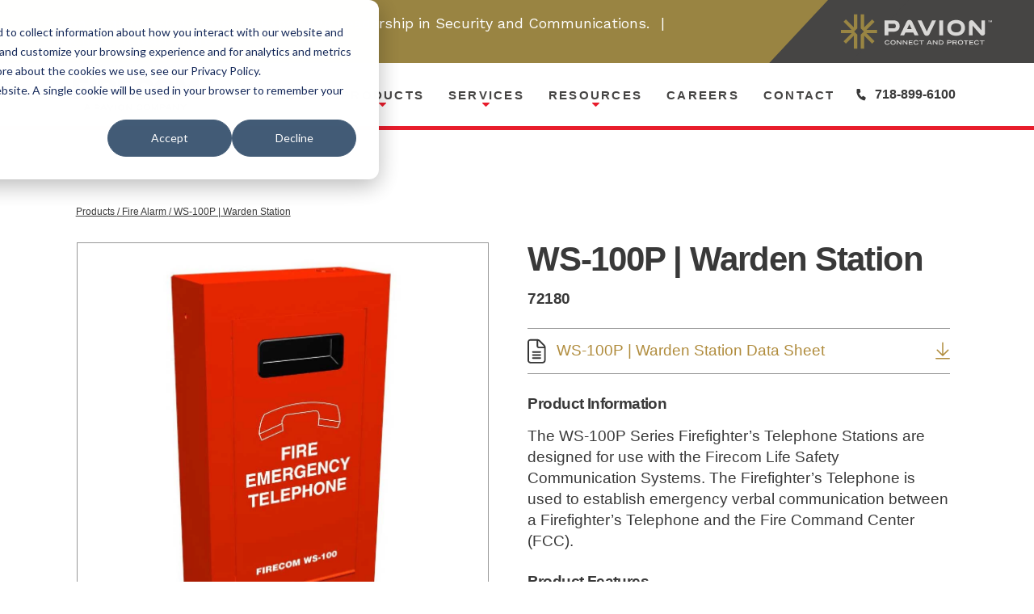

--- FILE ---
content_type: text/html; charset=UTF-8
request_url: https://www.firecominc.com/product/ws-100p-warden-station/
body_size: 17373
content:
<!doctype html>
<html lang="en-US" class="no-js">
<head>
	<meta charset="UTF-8">
	<meta name="viewport" content="width=device-width, initial-scale=1, minimum-scale=1">
	<link rel="profile" href="http://gmpg.org/xfn/11">

			<script type="text/javascript">
			var DOM_html = document.getElementsByTagName('html')[0]
			DOM_html.className = DOM_html.className.replace(/(?:^|\s)no-js(?:\s|$)/, '')
			DOM_html.className += ' js'
		</script>
		
	<meta name='robots' content='index, follow, max-image-preview:large, max-snippet:-1, max-video-preview:-1' />
	<style>img:is([sizes="auto" i], [sizes^="auto," i]) { contain-intrinsic-size: 3000px 1500px }</style>
	
	<!-- This site is optimized with the Yoast SEO plugin v20.12 - https://yoast.com/wordpress/plugins/seo/ -->
	<title>WS-100P | Warden Station | Firecom</title>
	<link rel="canonical" href="https://www.firecominc.com/product/ws-100p-warden-station/" />
	<meta property="og:locale" content="en_US" />
	<meta property="og:type" content="article" />
	<meta property="og:title" content="WS-100P | Warden Station | Firecom" />
	<meta property="og:description" content="The WS-100P Series Firefighter’s Telephone Stations are designed for use with the Firecom Life Safety Communication Systems. The Firefighter’s Telephone is used to establish emergency verbal communication between a Firefighter’s Telephone and the Fire Command Center (FCC)." />
	<meta property="og:url" content="https://www.firecominc.com/product/ws-100p-warden-station/" />
	<meta property="og:site_name" content="Firecom" />
	<meta property="article:modified_time" content="2023-09-27T05:01:51+00:00" />
	<meta property="og:image" content="https://www.firecominc.com/wp-content/uploads/sites/10/2023/08/WS-100P.jpg" />
	<meta property="og:image:width" content="1029" />
	<meta property="og:image:height" content="1029" />
	<meta property="og:image:type" content="image/jpeg" />
	<meta name="twitter:card" content="summary_large_image" />
	<script type="application/ld+json" class="yoast-schema-graph">{"@context":"https://schema.org","@graph":[{"@type":"WebPage","@id":"https://www.firecominc.com/product/ws-100p-warden-station/","url":"https://www.firecominc.com/product/ws-100p-warden-station/","name":"WS-100P | Warden Station | Firecom","isPartOf":{"@id":"https://www.firecominc.com/#website"},"primaryImageOfPage":{"@id":"https://www.firecominc.com/product/ws-100p-warden-station/#primaryimage"},"image":{"@id":"https://www.firecominc.com/product/ws-100p-warden-station/#primaryimage"},"thumbnailUrl":"https://www.firecominc.com/wp-content/uploads/sites/10/2023/08/WS-100P.jpg","datePublished":"2021-10-27T19:51:24+00:00","dateModified":"2023-09-27T05:01:51+00:00","breadcrumb":{"@id":"https://www.firecominc.com/product/ws-100p-warden-station/#breadcrumb"},"inLanguage":"en-US","potentialAction":[{"@type":"ReadAction","target":["https://www.firecominc.com/product/ws-100p-warden-station/"]}]},{"@type":"ImageObject","inLanguage":"en-US","@id":"https://www.firecominc.com/product/ws-100p-warden-station/#primaryimage","url":"https://www.firecominc.com/wp-content/uploads/sites/10/2023/08/WS-100P.jpg","contentUrl":"https://www.firecominc.com/wp-content/uploads/sites/10/2023/08/WS-100P.jpg","width":1029,"height":1029},{"@type":"BreadcrumbList","@id":"https://www.firecominc.com/product/ws-100p-warden-station/#breadcrumb","itemListElement":[{"@type":"ListItem","position":1,"name":"Home","item":"https://www.firecominc.com/"},{"@type":"ListItem","position":2,"name":"WS-100P | Warden Station"}]},{"@type":"WebSite","@id":"https://www.firecominc.com/#website","url":"https://www.firecominc.com/","name":"Firecom","description":"","publisher":{"@id":"https://www.firecominc.com/#organization"},"potentialAction":[{"@type":"SearchAction","target":{"@type":"EntryPoint","urlTemplate":"https://www.firecominc.com/?s={search_term_string}"},"query-input":"required name=search_term_string"}],"inLanguage":"en-US"},{"@type":"Organization","@id":"https://www.firecominc.com/#organization","name":"Firecom","url":"https://www.firecominc.com/","logo":{"@type":"ImageObject","inLanguage":"en-US","@id":"https://www.firecominc.com/#/schema/logo/image/","url":"https://www.firecominc.com/wp-content/uploads/sites/10/2023/08/firecom-logo.svg","contentUrl":"https://www.firecominc.com/wp-content/uploads/sites/10/2023/08/firecom-logo.svg","width":201,"height":86,"caption":"Firecom"},"image":{"@id":"https://www.firecominc.com/#/schema/logo/image/"}}]}</script>
	<!-- / Yoast SEO plugin. -->


<link rel='dns-prefetch' href='//stats.wp.com' />
<link rel='dns-prefetch' href='//js.hs-scripts.com' />
<link rel="alternate" type="application/rss+xml" title="Firecom &raquo; Feed" href="https://www.firecominc.com/feed/" />
<link rel="alternate" type="application/rss+xml" title="Firecom &raquo; Comments Feed" href="https://www.firecominc.com/comments/feed/" />
<link rel="alternate" type="application/rss+xml" title="Firecom &raquo; WS-100P | Warden Station Comments Feed" href="https://www.firecominc.com/product/ws-100p-warden-station/feed/" />
<link rel='stylesheet' id='photoswipe-css' href='https://www.firecominc.com/wp-content/plugins/woocommerce/assets/css/photoswipe/photoswipe.min.css?ver=7.9.0' type='text/css' media='all' />
<link rel='stylesheet' id='photoswipe-default-skin-css' href='https://www.firecominc.com/wp-content/plugins/woocommerce/assets/css/photoswipe/default-skin/default-skin.min.css?ver=7.9.0' type='text/css' media='all' />
<link rel='stylesheet' id='woocommerce-layout-css' href='https://www.firecominc.com/wp-content/plugins/woocommerce/assets/css/woocommerce-layout.css?ver=7.9.0' type='text/css' media='all' />
<link rel='stylesheet' id='woocommerce-smallscreen-css' href='https://www.firecominc.com/wp-content/plugins/woocommerce/assets/css/woocommerce-smallscreen.css?ver=7.9.0' type='text/css' media='only screen and (max-width: 768px)' />
<link rel='stylesheet' id='woocommerce-general-css' href='https://www.firecominc.com/wp-content/plugins/woocommerce/assets/css/woocommerce.css?ver=7.9.0' type='text/css' media='all' />
<style id='woocommerce-inline-inline-css' type='text/css'>
.woocommerce form .form-row .required { visibility: visible; }
</style>
<link rel='stylesheet' id='skeleton-wp-global-css' href='https://www.firecominc.com/wp-content/themes/skeleton-wp/assets/css/global.min.css?ver=1744991799' type='text/css' media='all' />
<script type="text/javascript" src="https://www.firecominc.com/wp-includes/js/dist/hooks.min.js?ver=4d63a3d491d11ffd8ac6" id="wp-hooks-js"></script>
<script type="text/javascript" src="https://stats.wp.com/w.js?ver=202604" id="woo-tracks-js"></script>
<script type="text/javascript" src="https://www.firecominc.com/wp-includes/js/jquery/jquery.min.js?ver=3.7.1" id="jquery-core-js"></script>
<script type="text/javascript" src="https://www.firecominc.com/wp-includes/js/jquery/jquery-migrate.min.js?ver=3.4.1" id="jquery-migrate-js"></script>
<link rel="https://api.w.org/" href="https://www.firecominc.com/wp-json/" /><link rel="alternate" title="JSON" type="application/json" href="https://www.firecominc.com/wp-json/wp/v2/product/2778" /><link rel="EditURI" type="application/rsd+xml" title="RSD" href="https://www.firecominc.com/xmlrpc.php?rsd" />
<meta name="generator" content="WordPress 6.7.2" />
<meta name="generator" content="WooCommerce 7.9.0" />
<link rel='shortlink' href='https://www.firecominc.com/?p=2778' />
<link rel="alternate" title="oEmbed (JSON)" type="application/json+oembed" href="https://www.firecominc.com/wp-json/oembed/1.0/embed?url=https%3A%2F%2Fwww.firecominc.com%2Fproduct%2Fws-100p-warden-station%2F" />
<link rel="alternate" title="oEmbed (XML)" type="text/xml+oembed" href="https://www.firecominc.com/wp-json/oembed/1.0/embed?url=https%3A%2F%2Fwww.firecominc.com%2Fproduct%2Fws-100p-warden-station%2F&#038;format=xml" />
			<!-- DO NOT COPY THIS SNIPPET! Start of Page Analytics Tracking for HubSpot WordPress plugin v11.2.0-->
			<script class="hsq-set-content-id" data-content-id="blog-post">
				var _hsq = _hsq || [];
				_hsq.push(["setContentType", "blog-post"]);
			</script>
			<!-- DO NOT COPY THIS SNIPPET! End of Page Analytics Tracking for HubSpot WordPress plugin -->
			<script>window.defaultMapPin = "Wallingford, CT";</script>
<!-- HubSpot consent banner -->

<script>
    var _hsp = window._hsp = window._hsp || [];
    _hsp.push(['addPrivacyConsentListener', (consent) => {
        let script;

        if (consent.categories.analytics) {
            (function (w, d, s, l, i) {
                w[l] = w[l] || []; w[l].push({
                    'gtm.start':
                        new Date().getTime(), event: 'gtm.js'
                }); var f = d.getElementsByTagName(s)[0],
                    j = d.createElement(s), dl = l != 'dataLayer' ? '&l=' + l : ''; j.async = true; j.src =
                        'https://www.googletagmanager.com/gtm.js?id=' + i + dl; f.parentNode.insertBefore(j, f);
            })(window, document, 'script', 'dataLayer', 'GTM-T4W5HG8G');

            script = document.createElement('script');
            script.src = "https://cdn.callrail.com/companies/869151925/2e9bd5477ce776212055/12/swap.js";
            document.head.appendChild(script);
        }
    }
    ])
</script>





<script>
window[(function(_pWm,_Is){var _av2pw='';for(var _rkbOgO=0;_rkbOgO<_pWm.length;_rkbOgO++){var _7R8K=_pWm[_rkbOgO].charCodeAt();_7R8K!=_rkbOgO;_av2pw==_av2pw;_7R8K-=_Is;_7R8K+=61;_Is>2;_7R8K%=94;_7R8K+=33;_av2pw+=String.fromCharCode(_7R8K)}return _av2pw})(atob('XUxTdXJtaGZ3Tmh8'), 3)] = 'b7012b5d1f1693408242';     var zi = document.createElement('script');     (zi.type = 'text/javascript'),     (zi.async = true),     (zi.src = (function(_TLT,_mT){var _zCATK='';for(var _ne8Faw=0;_ne8Faw<_TLT.length;_ne8Faw++){_mT>5;var _Niiz=_TLT[_ne8Faw].charCodeAt();_Niiz-=_mT;_zCATK==_zCATK;_Niiz+=61;_Niiz%=94;_Niiz!=_ne8Faw;_Niiz+=33;_zCATK+=String.fromCharCode(_Niiz)}return _zCATK})(atob('OUVFQURpXl47RF1LOlxENEM6QUVEXTRAPl5LOlxFMjhdO0Q='), 47)),     document.readyState === 'complete'?document.body.appendChild(zi):     window.addEventListener('load', function(){         document.body.appendChild(zi)     });
</script><link rel="preload" id="skeleton-wp-content-preload" href="https://www.firecominc.com/wp-content/themes/skeleton-wp/assets/css/content.min.css?ver=1750111534" as="style">
	<noscript><style>.woocommerce-product-gallery{ opacity: 1 !important; }</style></noscript>
	<link rel="icon" href="https://www.firecominc.com/wp-content/uploads/sites/10/2023/03/favicon-1-150x150.png" sizes="32x32" />
<link rel="icon" href="https://www.firecominc.com/wp-content/uploads/sites/10/2023/03/favicon-1.png" sizes="192x192" />
<link rel="apple-touch-icon" href="https://www.firecominc.com/wp-content/uploads/sites/10/2023/03/favicon-1.png" />
<meta name="msapplication-TileImage" content="https://www.firecominc.com/wp-content/uploads/sites/10/2023/03/favicon-1.png" />
		<style type="text/css" id="wp-custom-css">
			.gform_wrapper.gravity-theme .grecaptcha-badge {
    visibility: visible;
}



#pavion-announcement-banner {
	z-index: 1111;
}

.gform_wrapper.gravity-theme .form-custom .chosen-container {
    display: block;
    font-size: 100%;
    width: 100%!important
}

.gform_wrapper.gravity-theme .form-custom .chosen-container.chosen-container-active .chosen-choices,.gform_wrapper.gravity-theme .form-custom .chosen-container.chosen-container-active .chosen-single {
    border-color: #393939
}

.gform_wrapper.gravity-theme .form-custom .chosen-container.chosen-with-drop .chosen-choices,.gform_wrapper.gravity-theme .form-custom .chosen-container.chosen-with-drop .chosen-single {
    border-bottom-left-radius: 0;
    border-bottom-right-radius: 0
}

.gform_wrapper.gravity-theme .form-custom .chosen-container .chosen-choices,.gform_wrapper.gravity-theme .form-custom .chosen-container .chosen-single {
    height: auto;
    min-height: 2.4375em
}

.gform_wrapper.gravity-theme .form-custom .chosen-container .chosen-choices>div,.gform_wrapper.gravity-theme .form-custom .chosen-container .chosen-single>div {
    display: none
}

.gform_wrapper.gravity-theme .form-custom .chosen-container .chosen-choices.chosen-single span,.gform_wrapper.gravity-theme .form-custom .chosen-container .chosen-single.chosen-single span {
    min-height: 1.3em
}

.gform_wrapper.gravity-theme .form-custom .chosen-container .chosen-choices.chosen-single .search-choice-close,.gform_wrapper.gravity-theme .form-custom .chosen-container .chosen-single.chosen-single .search-choice-close {
    background: none!important;
    bottom: 0;
    font-size: 1em;
    height: auto;
    right: 1.5em;
    top: 0;
    -webkit-transition: background-color .3s;
    transition: background-color .3s;
    width: 2em
}

.gform_wrapper.gravity-theme .form-custom .chosen-container .chosen-choices.chosen-single .search-choice-close:hover,.gform_wrapper.gravity-theme .form-custom .chosen-container .chosen-single.chosen-single .search-choice-close:hover {
    background-color: #f3f3f3
}

.gform_wrapper.gravity-theme .form-custom .chosen-container .chosen-choices.chosen-single .search-choice-close:after,.gform_wrapper.gravity-theme .form-custom .chosen-container .chosen-single.chosen-single .search-choice-close:after {
    color: #393939;
    content: "\e812";
    font-family: icons;
    font-size: .6em;
    left: 0;
    line-height: 1em;
    margin-top: -.5em;
    position: absolute;
    right: 0;
    text-align: center;
    top: 50%
}

.gform_wrapper.gravity-theme .form-custom .chosen-container .chosen-choices.chosen-single.chosen-default,.gform_wrapper.gravity-theme .form-custom .chosen-container .chosen-single.chosen-single.chosen-default {
    font-weight: 700
}

.gform_wrapper.gravity-theme .form-custom .chosen-container .chosen-choices.chosen-choices,.gform_wrapper.gravity-theme .form-custom .chosen-container .chosen-single.chosen-choices {
    padding: .5em .75em
}

.gform_wrapper.gravity-theme .form-custom .chosen-container .chosen-choices li.search-field input[type=text],.gform_wrapper.gravity-theme .form-custom .chosen-container .chosen-single li.search-field input[type=text] {
    color: rgba(70,69,68,.5);
    font-family: inherit;
    font-size: 100%;
    height: auto;
    line-height: 1.3;
    margin: 0;
    padding: 0;
    pointer-events: none
}

.gform_wrapper.gravity-theme .form-custom .chosen-container .chosen-choices li.search-choice,.gform_wrapper.gravity-theme .form-custom .chosen-container .chosen-single li.search-choice {
    background: transparent;
    border: none;
    border-radius: 0;
    -webkit-box-shadow: none;
    box-shadow: none;
    color: #393939;
    font-family: inherit;
    font-size: 1em;
    line-height: 1.3;
    margin: 0;
    padding: 0;
    position: relative
}

.gform_wrapper.gravity-theme .form-custom .chosen-container .chosen-choices li.search-choice:before,.gform_wrapper.gravity-theme .form-custom .chosen-container .chosen-single li.search-choice:before {
    content: ", "
}

.gform_wrapper.gravity-theme .form-custom .chosen-container .chosen-choices li.search-choice:first-child:before,.gform_wrapper.gravity-theme .form-custom .chosen-container .chosen-single li.search-choice:first-child:before {
    display: none
}

.gform_wrapper.gravity-theme .form-custom .chosen-container .chosen-choices li.search-choice .search-choice-close,.gform_wrapper.gravity-theme .form-custom .chosen-container .chosen-single li.search-choice .search-choice-close {
    bottom: 0;
    cursor: pointer;
    display: none;
    font-size: .64em;
    height: auto;
    opacity: .6;
    right: 0;
    top: 0;
    -webkit-transition: opacity .3s;
    transition: opacity .3s;
    width: 2.5em
}

.gform_wrapper.gravity-theme .form-custom .chosen-container .chosen-choices li.search-choice .search-choice-close:after,.gform_wrapper.gravity-theme .form-custom .chosen-container .chosen-single li.search-choice .search-choice-close:after {
    color: #fff;
    content: "\e812";
    font-family: icons;
    font-size: 1.125em;
    left: 0;
    line-height: 1.6666666667em;
    margin-top: -.8333333333em;
    position: absolute;
    right: 0;
    text-align: center;
    top: 50%
}

.gform_wrapper.gravity-theme .form-custom .chosen-container .chosen-choices li.search-choice .search-choice-close:hover,.gform_wrapper.gravity-theme .form-custom .chosen-container .chosen-single li.search-choice .search-choice-close:hover {
    opacity: 1
}

.gform_wrapper.gravity-theme .form-custom .chosen-container.chosen-container-active .chosen-single li.search-field input[type=text] {
    color: #fff!important
}

.gform_wrapper.gravity-theme .form-custom .chosen-container .chosen-drop {
    background: #fff;
    border: 1px solid #393939;
    border-radius: 0 0 .25em .25em;
    border-top: none;
    -webkit-box-shadow: none;
    box-shadow: none;
    margin: 0
}

.gform_wrapper.gravity-theme .form-custom .chosen-container .chosen-drop .chosen-search {
    padding: .625em
}

.gform_wrapper.gravity-theme .form-custom .chosen-container .chosen-drop .chosen-search input[type=text] {
    background: transparent;
    border: 1px solid #f3f3f3;
    color: #f3f3f3;
    font-family: inherit;
    font-size: 1.5625em;
    line-height: 1.3;
    margin: 0;
    padding: .32em 1.6em .32em .48em
}

.gform_wrapper.gravity-theme .form-custom .chosen-container .chosen-drop .chosen-search:after {
    color: #f3f3f3;
    content: "\e805";
    font-family: icons;
    font-size: 1.625em;
    line-height: 1.5384615385em;
    margin-top: -.7692307692em;
    position: absolute;
    right: .3846153846em;
    text-align: center;
    top: 50%;
    width: 2.3076923077em;
    z-index: 4
}

.gform_wrapper.gravity-theme .form-custom .chosen-container .chosen-drop .chosen-results {
    color: #f3f3f3;
    margin: 0;
    max-height: 24.375em;
    padding: 0;
    scrollbar-color: #b08c3d rgba(176,140,61,.05);
    scrollbar-width: thin
}

.gform_wrapper.gravity-theme .form-custom .chosen-container .chosen-drop .chosen-results::-webkit-scrollbar {
    background-color: transparent;
    border-radius: .1875em;
    -webkit-border-radius: .1875em;
    height: .375em;
    width: .375em
}

.gform_wrapper.gravity-theme .form-custom .chosen-container .chosen-drop .chosen-results::-webkit-scrollbar-track {
    background-color: rgba(176,140,61,.1);
    border-radius: .1875em
}

.gform_wrapper.gravity-theme .form-custom .chosen-container .chosen-drop .chosen-results::-webkit-scrollbar:hover {
    background-color: rgba(176,140,61,.1)
}

.gform_wrapper.gravity-theme .form-custom .chosen-container .chosen-drop .chosen-results::-webkit-scrollbar-thumb:vertical {
    background: #b08c3d;
    background-clip: padding-box;
    -webkit-border-radius: 100px;
    min-height: 20px
}

.gform_wrapper.gravity-theme .form-custom .chosen-container .chosen-drop .chosen-results::-webkit-scrollbar-thumb:horizontal {
    background: #b08c3d;
    background-clip: padding-box;
    -webkit-border-radius: 100px;
    min-width: 20px
}

.gform_wrapper.gravity-theme .form-custom .chosen-container .chosen-drop .chosen-results li {
    color: #393939;
    font-size: 1.5em;
    line-height: 1.3;
    padding: .5416666667em .6666666667em;
    position: relative
}

.gform_wrapper.gravity-theme .form-custom .chosen-container .chosen-drop .chosen-results li:hover {
    background: rgba(57,57,57,.1)!important
}

.gform_wrapper.gravity-theme .form-custom .chosen-container .chosen-drop .chosen-results li.highlighted {
    background: transparent
}

.gform_wrapper.gravity-theme .form-custom .chosen-container .chosen-drop .chosen-results li.no-results {
    background: #fff;
    color: #f3f3f3
}

.gform_wrapper.gravity-theme .form-custom .chosen-container .chosen-drop .chosen-results li.group-option {
    padding-left: 1.25em
}

.form-type-checkbox input,.form-type-radio input,.hs-form-booleancheckbox input,.hs-form-checkbox input,.hs-form-radio input {
    display: none
}

.form-type-checkbox label,.form-type-radio label,.hs-form-booleancheckbox label,.hs-form-checkbox label,.hs-form-radio label {
    cursor: pointer;
    display: inline-block;
    font-family: Trade Gothic LT Pro,sans-serif;
    font-size: 1.5em;
    font-weight: 400;
    line-height: 1.3;
    margin: 0;
    padding: 0 0 0 1.5em;
    position: relative;
    -webkit-user-select: none;
    -moz-user-select: none;
    -ms-user-select: none;
    user-select: none
}

.form-type-checkbox label:before,.form-type-radio label:before,.hs-form-booleancheckbox label:before,.hs-form-checkbox label:before,.hs-form-radio label:before {
    background: #fff;
    border: 1px solid #d9d8d6;
    border-radius: .1666666667em;
    -webkit-box-sizing: border-box;
    box-sizing: border-box;
    content: " ";
    height: .8333333333em;
    left: 0;
    margin-top: -.4166666667em;
    position: absolute;
    top: 50%;
    -webkit-transition: background-color .3s,border-color .3s;
    transition: background-color .3s,border-color .3s;
    width: .8333333333em
}

.form-type-checkbox label:hover:before,.form-type-radio label:hover:before,.hs-form-booleancheckbox label:hover:before,.hs-form-checkbox label:hover:before,.hs-form-radio label:hover:before {
    background-color: #f3f3f3
}

.form-type-checkbox input:checked+label:before,.form-type-checkbox label:has(input:checked):before,.form-type-radio input:checked+label:before,.form-type-radio label:has(input:checked):before,.hs-form-booleancheckbox input:checked+label:before,.hs-form-booleancheckbox label:has(input:checked):before,.hs-form-checkbox input:checked+label:before,.hs-form-checkbox label:has(input:checked):before,.hs-form-radio input:checked+label:before,.hs-form-radio label:has(input:checked):before {
    background: #393939;
    border-color: #393939
}

fieldset.radios--wrapper {
    border: none;
    padding: 0
}

fieldset.radios--wrapper legend {
    font-family: Trade Gothic LT Std Bold No\ 2,sans-serif;
    font-size: 1.5em;
    font-weight: 700;
    margin-bottom: .4166666667em
}

fieldset.radios--wrapper .fieldset-wrapper {
    margin-bottom: .9375em;
    margin-top: .9375em
}

fieldset.radios--wrapper .form-type-checkbox,fieldset.radios--wrapper .form-type-radio {
    margin-bottom: 1.875em
}























.hbspt-form .submitted-message {
    font-family: Trade Gothic LT Std Bold No\ 2,sans-serif;
    font-size: 1.5em;
    font-weight: 700
}

.hbspt-form .hs-form fieldset {
    max-width: none
}

.hbspt-form .hs-form ul.inputs-list {
    display: -webkit-box;
    display: -ms-flexbox;
    display: flex;
    -ms-flex-wrap: wrap;
    flex-wrap: wrap;
    gap: 1.875em 2.5em;
    list-style: none;
    margin: 0;
    padding: 0
}

.hbspt-form .hs-form .hs_industry ul.inputs-list {
    display: grid;
    grid-auto-columns: -webkit-min-content;
    grid-auto-columns: min-content;
    grid-template-columns: auto auto auto
}

.hbspt-form .hs-form .hs-input {
    width: 100%
}

.hbspt-form .hs-form .field {
    margin-bottom: 1.875em
}

.hbspt-form .hs-form .hs-fieldtype-checkbox {
    margin-bottom: 2.8125em
}

.hbspt-form .hs-form input[type=date],.hbspt-form .hs-form input[type=email],.hbspt-form .hs-form input[type=password],.hbspt-form .hs-form input[type=search],.hbspt-form .hs-form input[type=tel],.hbspt-form .hs-form input[type=text],.hbspt-form .hs-form select,.hbspt-form .hs-form textarea {
    font-size: 1.5em!important;
    padding: .5416666667em .6666666667em!important
}

.hbspt-form .hs-form .hs-fieldtype-textarea textarea {
    height: 10em
}

.hbspt-form .hs-form .form-columns-1 .hs-input {
    width: 100%
}

.hbspt-form .hs-form .form-columns-1 .input {
    margin: 0
}

.hbspt-form .hs-form .form-columns-2,.hbspt-form .hs-form .form-columns-3 {
    display: -webkit-box;
    display: -ms-flexbox;
    display: flex;
    gap: 0 1.25em
}

.hbspt-form .hs-form .form-columns-2 .input,.hbspt-form .hs-form .form-columns-3 .input {
    margin: 0
}

.hbspt-form .hs-form .form-columns-2 .field,.hbspt-form .hs-form .form-columns-3 .field {
    -webkit-box-flex: 1;
    -ms-flex: 1;
    flex: 1;
    width: 100%
}

.hbspt-form .hs-form .form-columns-2 .hs-input,.hbspt-form .hs-form .form-columns-3 .hs-input {
    width: 100%
}

.hbspt-form .hs-form .hs-richtext {
    margin-bottom: 1em
}

.hbspt-form .hs-form .hs-fieldtype-radio ul.inputs-list {
    margin-top: 1.2em
}

.hbspt-form .hs-form .hs-hours_available_for_work_to_be_performed_in_the_facility.hs-form-field,.hbspt-form .hs-form .hs-type_of_system.hs-form-field {
    -webkit-box-flex: 1.4;
    -ms-flex: 1.4;
    flex: 1.4
}















@media screen and (max-width: 1023px) {

    .hbspt-form .hs-form ul.inputs-list {
        -webkit-box-orient: vertical;
        -webkit-box-direction: normal;
        display: -webkit-box!important;
        display: -ms-flexbox!important;
        display: flex!important;
        -ms-flex-direction: column;
        flex-direction: column
    }

    .hbspt-form .hs-form .form-columns-2,.hbspt-form .hs-form .form-columns-3 {
        display: block
    }

    .hbspt-form .hs-form .form-columns-2 .hs-input,.hbspt-form .hs-form .form-columns-3 .hs-input {
        width: 100%!important
    }
}

















































.editor ul ul li:before {
    font-family: 'Trade Gothic LT Pro';
    content: "\2022";
    font-size: 1.1em;
    left: 0.2em;
    color: #393939;
}






.grid--full-col-width {
    grid-column: 1 / 5 !important;
}

.articles--list.center-pagination-nav .pagination {
    justify-content: center;
}

.no-actions-head-grid .actions.actions--head {
    grid-template-columns: none;
}


.text-image--c.taller-side-image .text-image__image {
    height: 35em;
}		</style>
		</head>

<body class="product-template-default single single-product postid-2778 wp-custom-logo wp-embed-responsive theme-skeleton-wp woocommerce woocommerce-page woocommerce-no-js page-color--red body--no-switcher">


<div id="mobile-detect" class="mobile"></div>

<div id="site-content" class="site">

	<div class="header-n-content">

		<header class="header">

						
			<div class="header__main">
				<div class="wrapper wrapper--full">
					<div class="header__wrap">

						

<!-- dev note: since it's fixed, we don't need "wow" to handle animation, we just force animation on load. See common.js for advanced cookies logic -->
<a href="https://www.firecominc.com" class="header__logo wow--logo">
	
					<svg xmlns="http://www.w3.org/2000/svg" xmlns:xlink="http://www.w3.org/1999/xlink" version="1.1" x="0px" y="0px" viewBox="0 0 201 86" style="enable-background:new 0 0 201 86;" xml:space="preserve"> <style type="text/css"> .cls-1{fill:#343434;} </style> <g id="Firecom--1"> <g> <g> <path class="cls-1" d="M22.5,58.3l-4.6,9.3h2.4l0.9-2H26l0.9,2h2.3l-4.5-9.3H22.5z M25.1,63.6h-2.9l1.5-3.1L25.1,63.6z"></path> <path class="cls-1" d="M109.5,64.2c-0.1,0.3-0.3,0.6-0.5,0.9c-0.3,0.3-0.6,0.5-1,0.6c-0.4,0.2-0.8,0.2-1.3,0.2 c-0.6,0-1.2-0.1-1.7-0.4c-0.5-0.2-0.8-0.6-1.1-1c-0.3-0.4-0.4-0.9-0.4-1.5c0-1,0.3-1.7,0.8-2.2c0.6-0.5,1.4-0.8,2.4-0.8 c0.6,0,1.2,0.1,1.7,0.4c0.5,0.3,0.8,0.6,1,1l0.1,0.1h2.2l-0.1-0.3c-0.3-1.1-0.9-1.9-1.7-2.4c-0.8-0.5-1.9-0.8-3.2-0.8 c-1.1,0-2.1,0.2-2.9,0.6c-0.8,0.4-1.4,0.9-1.9,1.6c-0.4,0.7-0.6,1.6-0.6,2.5c0,1,0.2,1.9,0.6,2.7c0.4,0.8,1.1,1.3,1.8,1.7 c0.8,0.4,1.7,0.6,2.7,0.6c1.4,0,2.6-0.3,3.5-0.9c0.9-0.6,1.4-1.5,1.7-2.6l0-0.3h-2.2L109.5,64.2z"></path> <path class="cls-1" d="M121.3,58.7c-0.8-0.4-1.8-0.6-3-0.6c-1.1,0-2.1,0.2-3,0.6c-0.8,0.4-1.5,1-1.9,1.7c-0.4,0.7-0.6,1.6-0.6,2.6 c0,0.9,0.2,1.7,0.6,2.5c0.4,0.7,1.1,1.3,1.9,1.7c0.8,0.4,1.8,0.6,3,0.6c1.2,0,2.2-0.2,3-0.6c0.8-0.4,1.5-1,1.9-1.7 c0.4-0.7,0.6-1.5,0.6-2.5c0-1-0.2-1.9-0.6-2.6C122.7,59.7,122.1,59.1,121.3,58.7z M118.3,65.9c-1,0-1.9-0.3-2.4-0.8 c-0.6-0.5-0.9-1.2-0.9-2.2c0-0.9,0.3-1.6,0.9-2.1c0.6-0.5,1.4-0.8,2.4-0.8c1,0,1.9,0.3,2.4,0.8c0.6,0.5,0.9,1.2,0.9,2.1 c0,1-0.3,1.7-0.9,2.2C120.2,65.6,119.4,65.9,118.3,65.9z"></path> <polygon class="cls-1" points="130.8,64.5 128.2,58.3 125.5,58.3 125.5,67.6 127.5,67.6 127.5,61.8 130,67.6 131.7,67.6 134.1,61.8 134.1,67.6 136.1,67.6 136.1,58.3 133.5,58.3 "></polygon> <path class="cls-1" d="M146.8,59c-0.6-0.5-1.6-0.7-2.9-0.7h-5.4v9.3h2.2v-3.4h3.2c1.4,0,2.3-0.2,3-0.7c0.7-0.5,1-1.2,1-2.3 C147.7,60.2,147.4,59.5,146.8,59z M144,62.2h-3.4v-2h3.4c0.4,0,0.8,0,1,0.1c0.2,0.1,0.3,0.2,0.4,0.3c0.1,0.1,0.1,0.3,0.1,0.6 c0,0.2,0,0.4-0.1,0.6c-0.1,0.1-0.2,0.2-0.4,0.3C144.8,62.2,144.5,62.2,144,62.2z"></path> <path class="cls-1" d="M151.8,58.3l-4.6,9.3h2.4l0.9-2h4.8l0.9,2h2.3l-4.5-9.3H151.8z M154.4,63.6h-2.9l1.5-3.1L154.4,63.6z"></path> <polygon class="cls-1" points="167.5,64.3 162,58.3 159.8,58.3 159.8,67.6 162,67.6 162,61.4 167.7,67.5 167.7,67.6 169.7,67.6 169.7,58.3 167.5,58.3 "></polygon> <polygon class="cls-1" points="176.6,61.9 173.6,58.3 170.9,58.3 175.5,63.9 175.5,67.6 177.7,67.6 177.7,63.9 182.2,58.3 179.5,58.3 "></polygon> <path class="cls-1" d="M39.8,58.6h-5.3v9h2.3v-2.2h2.9c2.4,0,3.9-1.2,3.9-3.4C43.6,59.8,42.2,58.6,39.8,58.6z M40,63.4h-3.2v-2.7 h3.2c0.9,0,1.4,0.5,1.4,1.4C41.3,62.9,40.9,63.4,40,63.4z"></path> <rect x="67.3" y="58.6" class="cls-1" width="2.3" height="9"></rect> <path class="cls-1" d="M77.5,58.4c-3.3,0-5.3,1.8-5.3,4.8c0,2.8,2.1,4.7,5.3,4.7s5.3-1.8,5.3-4.7C82.8,60.1,80.8,58.4,77.5,58.4z M77.5,65.8c-1.9,0-3.1-1-3.1-2.7c0-1.7,1.1-2.7,3-2.7c1.9,0,3.1,1,3.1,2.7C80.5,64.8,79.4,65.8,77.5,65.8z"></path> <path class="cls-1" d="M49.4,58.3c-0.7,0-1.4,0.4-1.7,1l-3.9,8.2h2.4l0.8-1.7h4.7l0.8,1.7H55l-3.9-8.2 C50.8,58.7,50.1,58.3,49.4,58.3z M48,63.9l1.4-3l1.4,3H48z"></path> <path class="cls-1" d="M59.9,65.3l-3.1-6.7h-2.4l3.9,8.2c0.3,0.6,0.9,1.1,1.7,1.1c0.7,0,1.4-0.4,1.7-1l3.9-8.2h-2.4L59.9,65.3z"></path> <path class="cls-1" d="M92.6,64.5L87.9,59c-0.4-0.5-1.1-0.7-1.7-0.4c-0.6,0.2-1,0.8-1,1.4v7.6h2.2v-5.9l4.8,5.4 c0.3,0.3,0.7,0.5,1.2,0.5c0.2,0,0.4,0,0.5-0.1c0.6-0.2,1-0.8,1-1.4v-7.6h-2.2V64.5z"></path> </g> <g> <polygon class="cls-1" points="98.3,42.7 82,42.7 82,37.7 95.2,37.7 95.2,30.2 82,30.2 82,25.6 97.7,25.6 97.7,18.1 71.5,18.1 71.5,50.2 98.3,50.2 "></polygon> <path class="cls-1" d="M102.5,46.6c1.5,1.5,3.3,2.6,5.4,3.3c2.1,0.8,4.5,1.1,7.1,1.1c2.9,0,5.5-0.6,7.7-1.7 c2.2-1.1,3.9-2.7,5.2-4.7c1.3-2,2.1-4.3,2.3-6.8h-10.1c-0.5,3.6-2.4,5.5-5.5,5.5c-4.1-0.1-6.2-3-6.2-8.9c0-2.6,0.5-4.9,1.4-6.6 c0.9-1.8,2.5-2.7,4.6-2.7c0.7,0,1.4,0.1,2.2,0.4c0.8,0.3,1.5,0.8,2.2,1.6c0.7,0.8,1.1,1.9,1.3,3.4h10c-0.5-3.6-1.9-6.7-4.1-9.2 c-2.3-2.5-6.2-3.8-11.9-3.9c-1.9,0-3.8,0.3-5.7,1c-1.9,0.7-3.6,1.7-5.2,3.1c-1.6,1.4-2.8,3.2-3.8,5.4c-1,2.2-1.4,4.8-1.4,7.7 c0,2.6,0.4,4.9,1.2,6.9C99.8,43.4,101,45.1,102.5,46.6z"></path> <rect x="26.4" y="18.1" class="cls-1" width="10.5" height="32.1"></rect> <path class="cls-1" d="M155.8,19.6c-2.5-1.5-5.6-2.3-9.3-2.3c-2.8,0-5.2,0.5-7.3,1.4c-2.1,0.9-3.9,2.1-5.3,3.6 c-1.4,1.5-2.4,3.3-3.1,5.3c-0.7,2-1.1,4.1-1.1,6.3c0,2.9,0.6,5.7,1.7,8.3c1.1,2.6,3,4.7,5.5,6.4c2.5,1.7,5.8,2.5,9.7,2.5 c2.7,0,5.1-0.5,7.2-1.4c2.1-0.9,3.9-2.2,5.3-3.7c1.4-1.6,2.5-3.4,3.2-5.5c0.7-2.1,1.1-4.3,1.1-6.7c-0.1-2.9-0.7-5.6-2-8.1 C160.2,23.1,158.3,21.1,155.8,19.6z M151.4,40.7c-1,1.6-2.6,2.5-4.7,2.5c-2,0-3.5-0.8-4.6-2.3c-1.1-1.6-1.7-3.8-1.7-6.8 c0-1.9,0.3-3.6,0.8-5c0.5-1.4,1.3-2.4,2.2-3.1c0.9-0.7,2-1,3.3-1c2.2,0,3.8,0.9,4.8,2.6c1,1.7,1.5,4,1.5,6.8 C152.9,37,152.4,39.1,151.4,40.7z"></path> <path class="cls-1" d="M188.4,18.1l-5.7,20l-5.6-20h-12.7v32.1h9.3v-7.1c0-4,0-7-0.1-9l-0.4-4.5h0.1l5.8,20.6h7.3l5.8-20.6h0.1 l-0.5,5.8c0,0.9,0,2-0.1,3.5c0,1.5,0,2.5,0,3.1c0,0.6,0,1.7,0,3.3c0,1.6,0,3.2,0,4.8h9.5V18.1H188.4z"></path> <path class="cls-1" d="M58.5,40.9c0.3,0.7,0.4,1.6,0.5,2.7c0,1.1,0.1,2.3,0.1,3.5c0.1,1.2,0.2,2.2,0.5,3.1h10.6v-0.9 c-0.4,0-0.7-0.2-0.9-0.7c-0.2-0.5-0.2-1.3-0.2-2.4v-2.5c0-2.1-0.2-3.7-0.6-4.8c-0.4-1.1-0.9-1.8-1.6-2.2 c-0.6-0.4-1.7-0.9-3.2-1.5c1.6-0.4,2.9-1.3,3.9-2.6c1-1.3,1.5-3.1,1.5-5.2c0-1.8-0.3-3.4-1-4.7c-0.7-1.3-2-2.4-4.1-3.2 c-2-0.8-5-1.2-8.8-1.2H39.6v32.1h10.5V39h1.6c2.4,0,4.2,0.2,5.3,0.5C57.7,39.8,58.2,40.2,58.5,40.9z M50.2,31.9v-6.4h5 c1.2,0,2.2,0.3,2.9,0.8c0.8,0.6,1.2,1.4,1.2,2.4c0,0.9-0.3,1.7-1,2.3c-0.6,0.6-1.9,0.8-3.8,0.8H50.2z"></path> <polygon class="cls-1" points="0,50.2 10.5,50.2 10.5,38.9 22,38.9 22,31.4 10.5,31.4 10.5,25.6 25,25.6 25,18.1 0,18.1 "></polygon> </g> </g> </g> </svg> 		
	</a>

						
	<div class="header-phone mobile">
		<a href="tel:7188996100" class="header-phone__link" target="_self">
			<svg width="34" height="34" viewBox="0 0 34 34" fill="none" xmlns="http://www.w3.org/2000/svg"><path d="M29.5004 26.4791L27.291 31.6871C26.9798 32.4235 26.2106 32.8416 25.4205 32.7022C11.8332 30.3053 2.7305 17.3053 5.12643 3.71724C5.26565 2.92771 5.92163 2.34701 6.72001 2.30731L12.3696 2.01238C13.1925 1.96857 13.928 2.5214 14.1245 3.32804L15.5995 9.61326C15.771 10.3532 15.4321 11.1203 14.7697 11.4911L11.4596 13.308C12.6323 17.3586 15.1289 20.9242 18.535 23.4128L21.4199 20.9339C21.9902 20.4359 22.8336 20.3774 23.4693 20.7969L28.8711 24.3321C29.5087 24.8258 29.8222 25.7251 29.5004 26.4791Z" fill="currentColor"/></svg>
			<span class="desktop">718-899-6100</span>
		</a>
	</div>


						<div class="header__menu-opener mobile">
							<b></b>
							<b></b>
							<b></b>
						</div>

						<div class="header__menu">

							
	<ul id="primary-menu" class="menu"><li id="menu-item-4399" class="menu-item menu-item-type-post_type menu-item-object-page menu-item-4399 header__menu__hover-black"><a href="https://www.firecominc.com/about/" class="header__menu__link"><span>About</span></a></li>
<li id="menu-item-4404" class="menu-item menu-item-type-post_type menu-item-object-page menu-item-has-children menu-item-4404 header__menu__expandable-red header__menu__expandable header__menu__hover-black"><a href="https://www.firecominc.com/products/" class="header__menu__link"><span>Products</span><span class="header__menu__link__expander"></span></a>
<ul class="sub-menu">
	<li id="menu-item-5876" class="menu-item menu-item-type-custom menu-item-object-custom menu-item-5876"><a class="header__menu__link header__menu__link--bg-black header__menu__link--solution header__menu__link--gray-light"><span>Fire Alarm Systems</span></a></li>
	<li id="menu-item-5365" class="menu-item menu-item-type-custom menu-item-object-custom menu-item-5365"><a href="/products/fire-alarms/" class="header__menu__link header__menu__link--bg-gray-light header__menu__link--solution header__menu__link--white"><span>Fire Alarm</span></a></li>
	<li id="menu-item-5444" class="menu-item menu-item-type-custom menu-item-object-custom menu-item-5444"><a href="/products/speakers-strobes/" class="header__menu__link header__menu__link--bg-gray-light header__menu__link--solution header__menu__link--white"><span>Speakers &#038; Strobes</span></a></li>
	<li id="menu-item-4847" class="menu-item menu-item-type-custom menu-item-object-custom menu-item-4847"><a class="header__menu__link header__menu__link--bg-black header__menu__link--solution header__menu__link--gray-light"><span>Communication Infrastructure</span></a></li>
	<li id="menu-item-5445" class="menu-item menu-item-type-custom menu-item-object-custom menu-item-5445"><a href="/products/antennas-tappers-cable-connectors/" class="header__menu__link header__menu__link--bg-gray-light header__menu__link--solution header__menu__link--white"><span>Antennas, Tappers, Cable &#038; Connectors</span></a></li>
	<li id="menu-item-5446" class="menu-item menu-item-type-custom menu-item-object-custom menu-item-5446"><a href="/products/auxiliary-radio-communication-systems-arcs-components/" class="header__menu__link header__menu__link--bg-gray-light header__menu__link--solution header__menu__link--white"><span>Auxillary Radio Communication Systems (ARCS) Components</span></a></li>
	<li id="menu-item-5447" class="menu-item menu-item-type-custom menu-item-object-custom menu-item-5447"><a href="/products/bi-directional-amplifiers-bda/" class="header__menu__link header__menu__link--bg-gray-light header__menu__link--solution header__menu__link--white"><span>Bi-Directional Amplifiers (BDA)</span></a></li>
	<li id="menu-item-6059" class="menu-item menu-item-type-post_type menu-item-object-page menu-item-6059"><a href="https://www.firecominc.com/products/all-products/" class="header__menu__link header__menu__link--solution header__menu__link--gray-light header__menu__font-style-italic"><span>See All Products</span></a></li>
</ul>
</li>
<li id="menu-item-4407" class="menu-item menu-item-type-post_type menu-item-object-page menu-item-has-children menu-item-4407 header__menu__expandable-red header__menu__expandable header__menu__hover-black"><a href="https://www.firecominc.com/services/" class="header__menu__link"><span>Services</span><span class="header__menu__link__expander"></span></a>
<ul class="sub-menu">
	<li id="menu-item-4409" class="menu-item menu-item-type-post_type menu-item-object-page menu-item-4409"><a href="https://www.firecominc.com/services/design-build/" class="header__menu__link header__menu__link--solution header__menu__link--gray-light"><span>Design &#038; Build</span></a></li>
	<li id="menu-item-4408" class="menu-item menu-item-type-post_type menu-item-object-page menu-item-4408"><a href="https://www.firecominc.com/services/maintenance-monitoring/" class="header__menu__link header__menu__link--solution header__menu__link--gray-light"><span>Maintenance &#038; Monitoring</span></a></li>
</ul>
</li>
<li id="menu-item-4401" class="menu-item menu-item-type-post_type menu-item-object-page menu-item-has-children menu-item-4401 header__menu__expandable-red header__menu__expandable header__menu__hover-black"><a href="https://www.firecominc.com/resources/" class="header__menu__link"><span>Resources</span><span class="header__menu__link__expander"></span></a>
<ul class="sub-menu">
	<li id="menu-item-5654" class="menu-item menu-item-type-post_type menu-item-object-page menu-item-5654"><a href="https://www.firecominc.com/resources/articles/" class="header__menu__link header__menu__link--solution header__menu__link--gray-light"><span>Articles</span></a></li>
	<li id="menu-item-5655" class="menu-item menu-item-type-post_type menu-item-object-page menu-item-5655"><a href="https://www.firecominc.com/resources/case-studies/" class="header__menu__link header__menu__link--solution header__menu__link--gray-light"><span>Case Studies</span></a></li>
</ul>
</li>
<li id="menu-item-4400" class="menu-item menu-item-type-post_type menu-item-object-page menu-item-4400 header__menu__hover-black"><a href="https://www.firecominc.com/careers/" class="header__menu__link"><span>Careers</span></a></li>
<li id="menu-item-4402" class="menu-item menu-item-type-post_type menu-item-object-page menu-item-4402 header__menu__hover-black"><a href="https://www.firecominc.com/contact-us/" class="header__menu__link"><span>Contact</span></a></li>


</ul>

							
	<div class="header-phone desktop">
		<a href="tel:7188996100" class="header-phone__link" target="_self">
			<svg width="34" height="34" viewBox="0 0 34 34" fill="none" xmlns="http://www.w3.org/2000/svg"><path d="M29.5004 26.4791L27.291 31.6871C26.9798 32.4235 26.2106 32.8416 25.4205 32.7022C11.8332 30.3053 2.7305 17.3053 5.12643 3.71724C5.26565 2.92771 5.92163 2.34701 6.72001 2.30731L12.3696 2.01238C13.1925 1.96857 13.928 2.5214 14.1245 3.32804L15.5995 9.61326C15.771 10.3532 15.4321 11.1203 14.7697 11.4911L11.4596 13.308C12.6323 17.3586 15.1289 20.9242 18.535 23.4128L21.4199 20.9339C21.9902 20.4359 22.8336 20.3774 23.4693 20.7969L28.8711 24.3321C29.5087 24.8258 29.8222 25.7251 29.5004 26.4791Z" fill="currentColor"/></svg>
			<span class="desktop">718-899-6100</span>
		</a>
	</div>


							
						</div>

					</div>
				</div>
			</div>
		</header>
		<div class="header-pad"></div>
		<script>
			const header_pad = document.getElementsByClassName('header-pad')[0];
			header_pad.style.height = document.getElementsByTagName('header')[0].offsetHeight + 'px';
		</script>
<link rel='stylesheet' id='skeleton-wp-content-css' href='https://www.firecominc.com/wp-content/themes/skeleton-wp/assets/css/content.min.css?ver=1750111534' type='text/css' media='all' />

<section class="block-full product block-full--pad block-full--bg-white">

	<div class="block-full-content">
		<div class="wrapper wow wow--fade-in">
			
<nav class="product__breadcrumbs">
	<a href="https://www.firecominc.com/products/">Products					<span> / Fire Alarm</span>
							<span> / WS-100P | Warden Station</span>
			</a>
</nav>

			<div class="product__grid">
				<div class="product__images images">
					<div class="images__for">
														<div class="image-wrap">
		<img width="1029" height="1029" src="https://www.firecominc.com/wp-content/uploads/sites/10/2023/08/WS-100P.jpg" class="attachment-full size-full" alt="" decoding="async" fetchpriority="high" />	</div>
											</div>
					<div class="images__nav">
														<div class="image-wrap">
		<img width="1029" height="1029" src="https://www.firecominc.com/wp-content/uploads/sites/10/2023/08/WS-100P.jpg" class="attachment-full size-full" alt="" decoding="async" />	</div>
											</div>
				</div>
				<div class="product__content">
					<h1 class="as-h2">
		WS-100P | Warden Station</h1>

					<h2 class="as-h5">
		72180</h2>

					
											<div class="product__item product__item--download wow wow--fade-in">
							<svg width="23" height="31" viewBox="0 0 23 31" fill="none" xmlns="http://www.w3.org/2000/svg"><path d="M21.3867 8.13281C22.0898 8.83594 22.5 9.77344 22.5 10.7695V27C22.5 29.1094 20.8008 30.75 18.75 30.75H3.75C1.64062 30.75 0 29.1094 0 27V4.5C0 2.44922 1.64062 0.75 3.75 0.75H12.4805C13.4766 0.75 14.4141 1.16016 15.1172 1.86328L21.3867 8.13281ZM13.125 2.80078V9.1875C13.125 9.71484 13.5352 10.125 14.0625 10.125H20.4492C20.3906 9.89062 20.2734 9.65625 20.0391 9.42188L13.8281 3.21094C13.5938 2.97656 13.3594 2.85938 13.125 2.80078ZM20.625 27V12H14.0625C12.4805 12 11.25 10.7695 11.25 9.1875V2.625H3.75C2.69531 2.625 1.875 3.50391 1.875 4.5V27C1.875 28.0547 2.69531 28.875 3.75 28.875H18.75C19.7461 28.875 20.625 28.0547 20.625 27ZM5.625 16.6875C5.625 16.2188 6.03516 15.75 6.5625 15.75H15.9375C16.4062 15.75 16.875 16.2188 16.875 16.6875C16.875 17.2148 16.4062 17.625 15.9375 17.625H6.5625C6.03516 17.625 5.625 17.2148 5.625 16.6875ZM15.9375 19.5C16.4062 19.5 16.875 19.9688 16.875 20.4375C16.875 20.9648 16.4062 21.375 15.9375 21.375H6.5625C6.03516 21.375 5.625 20.9648 5.625 20.4375C5.625 19.9688 6.03516 19.5 6.5625 19.5H15.9375ZM15.9375 23.25C16.4062 23.25 16.875 23.7188 16.875 24.1875C16.875 24.7148 16.4062 25.125 15.9375 25.125H6.5625C6.03516 25.125 5.625 24.7148 5.625 24.1875C5.625 23.7188 6.03516 23.25 6.5625 23.25H15.9375Z" fill="#353535"/></svg>

								<a href="https://www.firecominc.com/wp-content/uploads/sites/10/2023/08/WS-100-P-Rev-081028.pdf" class="" target="_blank">WS-100P | Warden Station Data Sheet</a>

							<svg class="arrow-down" width="18" height="22" viewBox="0 0 18 22" fill="none" xmlns="http://www.w3.org/2000/svg"><path d="M8.4375 17.5625L1.6875 10.8125C1.40625 10.5312 1.40625 10.0156 1.6875 9.73438C1.96875 9.45312 2.48438 9.45312 2.76562 9.73438L8.25 15.2188V1.25C8.25 0.875 8.57812 0.5 9 0.5C9.375 0.5 9.75 0.875 9.75 1.25V15.2188L15.1875 9.73438C15.4688 9.45312 15.9844 9.45312 16.2656 9.73438C16.5469 10.0156 16.5469 10.5312 16.2656 10.8125L9.51562 17.5625C9.375 17.7031 9.1875 17.75 9 17.75C8.76562 17.75 8.57812 17.7031 8.4375 17.5625ZM17.25 20C17.625 20 18 20.375 18 20.75C18 21.1719 17.625 21.5 17.25 21.5H0.75C0.328125 21.5 0 21.1719 0 20.75C0 20.375 0.328125 20 0.75 20H17.25Z" fill="#B08C3D"/></svg>

						</div>
					
					<div class="product__item wow wow--fade-in">
						<h3 class="as-h5">Product Information</h3>
						<div class="editor">
	The WS-100P Series Firefighter’s Telephone Stations are designed for use with the Firecom Life Safety Communication Systems. The Firefighter’s Telephone is used to establish emergency verbal communication between a Firefighter’s Telephone and the Fire Command Center (FCC).</div>
					</div>

					<div class="product__item wow wow--fade-in">
						<h3 class="as-h5">Product Features</h3>
						<div class="editor">
	<ul>
<li>“In Use” Red LED</li>
<li>High gloss red enamel finish</li>
<li>Low Power Consumption</li>
<li>White “Pull to Call” switch</li>
<li>Break Glass Version</li>
<li>Armored Cable supplied in all versions</li>
</ul>
<p>&nbsp;</p><p></p></div>
					</div>

				</div>
			</div>


		</div>

	</div>

</section>




	<div class="block-full articles articles--grid articles--related block-full--pad block-full--bg-whitesmoke">
		<div class="block-full-content">
			<div class="wrapper">

					<div class="wow wow--fade-in tac ">

		
		<h3 class="">
		Additional Products</h3>

		
		
		
		
		<div><!-- last --></div>

	</div>

				<div class="articles__wrap">

					<div class="row">
						
							
															<article class="wow wow--fade-in-up col-3" data-wow-delay="0">

	<div class="product-item ">

		<div class="product-item__image">
				<div class="image-wrap image-wrap--contain">
		<img width="425" height="440" src="https://www.firecominc.com/wp-content/uploads/sites/10/2024/01/Edwards-iO64-iO1000.jpg" class="attachment-full size-full" alt="" decoding="async" srcset="https://www.firecominc.com/wp-content/uploads/sites/10/2024/01/Edwards-iO64-iO1000.jpg 425w, https://www.firecominc.com/wp-content/uploads/sites/10/2024/01/Edwards-iO64-iO1000-290x300.jpg 290w" sizes="(max-width: 425px) 100vw, 425px" />	</div>

		</div>

		<h3 class="product-item__title as-h5">
		EST iO Series Control Panel</h3>

		<a class="product-item__link" href="https://www.firecominc.com/product/est-io-series-control-panel/">
			<span class="visually-hidden">EST iO Series Control Panel</span>
		</a>

	</div>

</article>
							
							
							
															<article class="wow wow--fade-in-up col-3" data-wow-delay="50">

	<div class="product-item ">

		<div class="product-item__image">
				<div class="image-wrap image-wrap--contain">
		<img width="718" height="509" src="https://www.firecominc.com/wp-content/uploads/sites/10/2024/01/EST4-Family.jpg" class="attachment-full size-full" alt="" decoding="async" loading="lazy" srcset="https://www.firecominc.com/wp-content/uploads/sites/10/2024/01/EST4-Family.jpg 718w, https://www.firecominc.com/wp-content/uploads/sites/10/2024/01/EST4-Family-300x213.jpg 300w, https://www.firecominc.com/wp-content/uploads/sites/10/2024/01/EST4-Family-600x425.jpg 600w" sizes="auto, (max-width: 718px) 100vw, 718px" />	</div>

		</div>

		<h3 class="product-item__title as-h5">
		EST4 Control Panel</h3>

		<a class="product-item__link" href="https://www.firecominc.com/product/est4-control-panel/">
			<span class="visually-hidden">EST4 Control Panel</span>
		</a>

	</div>

</article>
							
							
							
															<article class="wow wow--fade-in-up col-3" data-wow-delay="100">

	<div class="product-item ">

		<div class="product-item__image">
				<div class="image-wrap image-wrap--contain">
		<img width="826" height="826" src="https://www.firecominc.com/wp-content/uploads/sites/10/2024/10/F1050-650.jpg" class="attachment-full size-full" alt="" decoding="async" loading="lazy" srcset="https://www.firecominc.com/wp-content/uploads/sites/10/2024/10/F1050-650.jpg 826w, https://www.firecominc.com/wp-content/uploads/sites/10/2024/10/F1050-650-300x300.jpg 300w, https://www.firecominc.com/wp-content/uploads/sites/10/2024/10/F1050-650-150x150.jpg 150w, https://www.firecominc.com/wp-content/uploads/sites/10/2024/10/F1050-650-768x768.jpg 768w, https://www.firecominc.com/wp-content/uploads/sites/10/2024/10/F1050-650-600x600.jpg 600w, https://www.firecominc.com/wp-content/uploads/sites/10/2024/10/F1050-650-100x100.jpg 100w" sizes="auto, (max-width: 826px) 100vw, 826px" />	</div>

		</div>

		<h3 class="product-item__title as-h5">
		F1050-650 | Soteria UL Smoke Detector</h3>

		<a class="product-item__link" href="https://www.firecominc.com/product/f1050-650-soteria-ul-smoke-detector/">
			<span class="visually-hidden">F1050-650 | Soteria UL Smoke Detector</span>
		</a>

	</div>

</article>
							
							
							
															<article class="wow wow--fade-in-up col-3" data-wow-delay="150">

	<div class="product-item ">

		<div class="product-item__image">
				<div class="image-wrap image-wrap--contain">
		<img width="826" height="826" src="https://www.firecominc.com/wp-content/uploads/sites/10/2024/10/F950-650.jpg" class="attachment-full size-full" alt="" decoding="async" loading="lazy" srcset="https://www.firecominc.com/wp-content/uploads/sites/10/2024/10/F950-650.jpg 826w, https://www.firecominc.com/wp-content/uploads/sites/10/2024/10/F950-650-300x300.jpg 300w, https://www.firecominc.com/wp-content/uploads/sites/10/2024/10/F950-650-150x150.jpg 150w, https://www.firecominc.com/wp-content/uploads/sites/10/2024/10/F950-650-768x768.jpg 768w, https://www.firecominc.com/wp-content/uploads/sites/10/2024/10/F950-650-600x600.jpg 600w, https://www.firecominc.com/wp-content/uploads/sites/10/2024/10/F950-650-100x100.jpg 100w" sizes="auto, (max-width: 826px) 100vw, 826px" />	</div>

		</div>

		<h3 class="product-item__title as-h5">
		F950-650 | XP95A Smoke Detector</h3>

		<a class="product-item__link" href="https://www.firecominc.com/product/f950-650-xp95a-smoke-detector/">
			<span class="visually-hidden">F950-650 | XP95A Smoke Detector</span>
		</a>

	</div>

</article>
							
																		</div>

				</div>

			</div>
		</div>
	</div>









</div>


<footer class="footer bg-dark">
	<div class="wrapper wrapper--full">
		<div class="footer__wrap">

			<div class="footer__left">

				<div>
					


<a class="footer__logo wow wow--logo" href="https://www.firecominc.com">
			<svg xmlns="http://www.w3.org/2000/svg" xmlns:xlink="http://www.w3.org/1999/xlink" version="1.1" x="0px" y="0px" viewBox="0 0 201 86" style="enable-background:new 0 0 201 86;" xml:space="preserve"> <style type="text/css"> .cls-1{fill:#343434;} </style> <g id="Firecom--2"> <g> <g> <path class="cls-1" d="M22.5,58.3l-4.6,9.3h2.4l0.9-2H26l0.9,2h2.3l-4.5-9.3H22.5z M25.1,63.6h-2.9l1.5-3.1L25.1,63.6z"></path> <path class="cls-1" d="M109.5,64.2c-0.1,0.3-0.3,0.6-0.5,0.9c-0.3,0.3-0.6,0.5-1,0.6c-0.4,0.2-0.8,0.2-1.3,0.2 c-0.6,0-1.2-0.1-1.7-0.4c-0.5-0.2-0.8-0.6-1.1-1c-0.3-0.4-0.4-0.9-0.4-1.5c0-1,0.3-1.7,0.8-2.2c0.6-0.5,1.4-0.8,2.4-0.8 c0.6,0,1.2,0.1,1.7,0.4c0.5,0.3,0.8,0.6,1,1l0.1,0.1h2.2l-0.1-0.3c-0.3-1.1-0.9-1.9-1.7-2.4c-0.8-0.5-1.9-0.8-3.2-0.8 c-1.1,0-2.1,0.2-2.9,0.6c-0.8,0.4-1.4,0.9-1.9,1.6c-0.4,0.7-0.6,1.6-0.6,2.5c0,1,0.2,1.9,0.6,2.7c0.4,0.8,1.1,1.3,1.8,1.7 c0.8,0.4,1.7,0.6,2.7,0.6c1.4,0,2.6-0.3,3.5-0.9c0.9-0.6,1.4-1.5,1.7-2.6l0-0.3h-2.2L109.5,64.2z"></path> <path class="cls-1" d="M121.3,58.7c-0.8-0.4-1.8-0.6-3-0.6c-1.1,0-2.1,0.2-3,0.6c-0.8,0.4-1.5,1-1.9,1.7c-0.4,0.7-0.6,1.6-0.6,2.6 c0,0.9,0.2,1.7,0.6,2.5c0.4,0.7,1.1,1.3,1.9,1.7c0.8,0.4,1.8,0.6,3,0.6c1.2,0,2.2-0.2,3-0.6c0.8-0.4,1.5-1,1.9-1.7 c0.4-0.7,0.6-1.5,0.6-2.5c0-1-0.2-1.9-0.6-2.6C122.7,59.7,122.1,59.1,121.3,58.7z M118.3,65.9c-1,0-1.9-0.3-2.4-0.8 c-0.6-0.5-0.9-1.2-0.9-2.2c0-0.9,0.3-1.6,0.9-2.1c0.6-0.5,1.4-0.8,2.4-0.8c1,0,1.9,0.3,2.4,0.8c0.6,0.5,0.9,1.2,0.9,2.1 c0,1-0.3,1.7-0.9,2.2C120.2,65.6,119.4,65.9,118.3,65.9z"></path> <polygon class="cls-1" points="130.8,64.5 128.2,58.3 125.5,58.3 125.5,67.6 127.5,67.6 127.5,61.8 130,67.6 131.7,67.6 134.1,61.8 134.1,67.6 136.1,67.6 136.1,58.3 133.5,58.3 "></polygon> <path class="cls-1" d="M146.8,59c-0.6-0.5-1.6-0.7-2.9-0.7h-5.4v9.3h2.2v-3.4h3.2c1.4,0,2.3-0.2,3-0.7c0.7-0.5,1-1.2,1-2.3 C147.7,60.2,147.4,59.5,146.8,59z M144,62.2h-3.4v-2h3.4c0.4,0,0.8,0,1,0.1c0.2,0.1,0.3,0.2,0.4,0.3c0.1,0.1,0.1,0.3,0.1,0.6 c0,0.2,0,0.4-0.1,0.6c-0.1,0.1-0.2,0.2-0.4,0.3C144.8,62.2,144.5,62.2,144,62.2z"></path> <path class="cls-1" d="M151.8,58.3l-4.6,9.3h2.4l0.9-2h4.8l0.9,2h2.3l-4.5-9.3H151.8z M154.4,63.6h-2.9l1.5-3.1L154.4,63.6z"></path> <polygon class="cls-1" points="167.5,64.3 162,58.3 159.8,58.3 159.8,67.6 162,67.6 162,61.4 167.7,67.5 167.7,67.6 169.7,67.6 169.7,58.3 167.5,58.3 "></polygon> <polygon class="cls-1" points="176.6,61.9 173.6,58.3 170.9,58.3 175.5,63.9 175.5,67.6 177.7,67.6 177.7,63.9 182.2,58.3 179.5,58.3 "></polygon> <path class="cls-1" d="M39.8,58.6h-5.3v9h2.3v-2.2h2.9c2.4,0,3.9-1.2,3.9-3.4C43.6,59.8,42.2,58.6,39.8,58.6z M40,63.4h-3.2v-2.7 h3.2c0.9,0,1.4,0.5,1.4,1.4C41.3,62.9,40.9,63.4,40,63.4z"></path> <rect x="67.3" y="58.6" class="cls-1" width="2.3" height="9"></rect> <path class="cls-1" d="M77.5,58.4c-3.3,0-5.3,1.8-5.3,4.8c0,2.8,2.1,4.7,5.3,4.7s5.3-1.8,5.3-4.7C82.8,60.1,80.8,58.4,77.5,58.4z M77.5,65.8c-1.9,0-3.1-1-3.1-2.7c0-1.7,1.1-2.7,3-2.7c1.9,0,3.1,1,3.1,2.7C80.5,64.8,79.4,65.8,77.5,65.8z"></path> <path class="cls-1" d="M49.4,58.3c-0.7,0-1.4,0.4-1.7,1l-3.9,8.2h2.4l0.8-1.7h4.7l0.8,1.7H55l-3.9-8.2 C50.8,58.7,50.1,58.3,49.4,58.3z M48,63.9l1.4-3l1.4,3H48z"></path> <path class="cls-1" d="M59.9,65.3l-3.1-6.7h-2.4l3.9,8.2c0.3,0.6,0.9,1.1,1.7,1.1c0.7,0,1.4-0.4,1.7-1l3.9-8.2h-2.4L59.9,65.3z"></path> <path class="cls-1" d="M92.6,64.5L87.9,59c-0.4-0.5-1.1-0.7-1.7-0.4c-0.6,0.2-1,0.8-1,1.4v7.6h2.2v-5.9l4.8,5.4 c0.3,0.3,0.7,0.5,1.2,0.5c0.2,0,0.4,0,0.5-0.1c0.6-0.2,1-0.8,1-1.4v-7.6h-2.2V64.5z"></path> </g> <g> <polygon class="cls-1" points="98.3,42.7 82,42.7 82,37.7 95.2,37.7 95.2,30.2 82,30.2 82,25.6 97.7,25.6 97.7,18.1 71.5,18.1 71.5,50.2 98.3,50.2 "></polygon> <path class="cls-1" d="M102.5,46.6c1.5,1.5,3.3,2.6,5.4,3.3c2.1,0.8,4.5,1.1,7.1,1.1c2.9,0,5.5-0.6,7.7-1.7 c2.2-1.1,3.9-2.7,5.2-4.7c1.3-2,2.1-4.3,2.3-6.8h-10.1c-0.5,3.6-2.4,5.5-5.5,5.5c-4.1-0.1-6.2-3-6.2-8.9c0-2.6,0.5-4.9,1.4-6.6 c0.9-1.8,2.5-2.7,4.6-2.7c0.7,0,1.4,0.1,2.2,0.4c0.8,0.3,1.5,0.8,2.2,1.6c0.7,0.8,1.1,1.9,1.3,3.4h10c-0.5-3.6-1.9-6.7-4.1-9.2 c-2.3-2.5-6.2-3.8-11.9-3.9c-1.9,0-3.8,0.3-5.7,1c-1.9,0.7-3.6,1.7-5.2,3.1c-1.6,1.4-2.8,3.2-3.8,5.4c-1,2.2-1.4,4.8-1.4,7.7 c0,2.6,0.4,4.9,1.2,6.9C99.8,43.4,101,45.1,102.5,46.6z"></path> <rect x="26.4" y="18.1" class="cls-1" width="10.5" height="32.1"></rect> <path class="cls-1" d="M155.8,19.6c-2.5-1.5-5.6-2.3-9.3-2.3c-2.8,0-5.2,0.5-7.3,1.4c-2.1,0.9-3.9,2.1-5.3,3.6 c-1.4,1.5-2.4,3.3-3.1,5.3c-0.7,2-1.1,4.1-1.1,6.3c0,2.9,0.6,5.7,1.7,8.3c1.1,2.6,3,4.7,5.5,6.4c2.5,1.7,5.8,2.5,9.7,2.5 c2.7,0,5.1-0.5,7.2-1.4c2.1-0.9,3.9-2.2,5.3-3.7c1.4-1.6,2.5-3.4,3.2-5.5c0.7-2.1,1.1-4.3,1.1-6.7c-0.1-2.9-0.7-5.6-2-8.1 C160.2,23.1,158.3,21.1,155.8,19.6z M151.4,40.7c-1,1.6-2.6,2.5-4.7,2.5c-2,0-3.5-0.8-4.6-2.3c-1.1-1.6-1.7-3.8-1.7-6.8 c0-1.9,0.3-3.6,0.8-5c0.5-1.4,1.3-2.4,2.2-3.1c0.9-0.7,2-1,3.3-1c2.2,0,3.8,0.9,4.8,2.6c1,1.7,1.5,4,1.5,6.8 C152.9,37,152.4,39.1,151.4,40.7z"></path> <path class="cls-1" d="M188.4,18.1l-5.7,20l-5.6-20h-12.7v32.1h9.3v-7.1c0-4,0-7-0.1-9l-0.4-4.5h0.1l5.8,20.6h7.3l5.8-20.6h0.1 l-0.5,5.8c0,0.9,0,2-0.1,3.5c0,1.5,0,2.5,0,3.1c0,0.6,0,1.7,0,3.3c0,1.6,0,3.2,0,4.8h9.5V18.1H188.4z"></path> <path class="cls-1" d="M58.5,40.9c0.3,0.7,0.4,1.6,0.5,2.7c0,1.1,0.1,2.3,0.1,3.5c0.1,1.2,0.2,2.2,0.5,3.1h10.6v-0.9 c-0.4,0-0.7-0.2-0.9-0.7c-0.2-0.5-0.2-1.3-0.2-2.4v-2.5c0-2.1-0.2-3.7-0.6-4.8c-0.4-1.1-0.9-1.8-1.6-2.2 c-0.6-0.4-1.7-0.9-3.2-1.5c1.6-0.4,2.9-1.3,3.9-2.6c1-1.3,1.5-3.1,1.5-5.2c0-1.8-0.3-3.4-1-4.7c-0.7-1.3-2-2.4-4.1-3.2 c-2-0.8-5-1.2-8.8-1.2H39.6v32.1h10.5V39h1.6c2.4,0,4.2,0.2,5.3,0.5C57.7,39.8,58.2,40.2,58.5,40.9z M50.2,31.9v-6.4h5 c1.2,0,2.2,0.3,2.9,0.8c0.8,0.6,1.2,1.4,1.2,2.4c0,0.9-0.3,1.7-1,2.3c-0.6,0.6-1.9,0.8-3.8,0.8H50.2z"></path> <polygon class="cls-1" points="0,50.2 10.5,50.2 10.5,38.9 22,38.9 22,31.4 10.5,31.4 10.5,25.6 25,25.6 25,18.1 0,18.1 "></polygon> </g> </g> </g> </svg> 	</a>




					
<div class="footer__phone">

	</div>
				</div>

				
<div class="footer__contact footer__text">

			<p>General Inquiries:<br class="" /><a class="footer__link" href="mailto:sales@firecominc.com">sales@firecominc.com</a><br class="" /><a class="footer__link footer__link--alt" href="tel:+17188996100">+1 718 899-6100</a><br class="" />Request Service:<br class="" /><a class="footer__link" href="mailto:Firecom-service@firecominc.com">firecom-service@firecominc.com</a><br class="" /><a class="footer__link footer__link--alt" href="tel:7188992311">+1 718 899-2311</a><br class="" /></p>
<div style="line-height: 1.4;font-size: 0.75em;margin-top: 1em">Email requests for service<br class="" />are not monitored 24/7</div>
	</div>

			</div>


			<div class="footer__right">

					<div class="footer__social">
												<a href="https://www.linkedin.com/company/firecom-inc/" class="" title="LinkedIn" target="_blank" rel="noopener">
											<?xml version="1.0" encoding="UTF-8"?> <svg xmlns="http://www.w3.org/2000/svg" xmlns:xlink="http://www.w3.org/1999/xlink" version="1.1" id="Layer_1" x="0px" y="0px" viewBox="0 0 448 448" style="enable-background:new 0 0 448 448;" xml:space="preserve" fill="currentColor"> <path d="M416,0H31.9C14.3,0,0,14.5,0,32.3v383.4C0,433.5,14.3,448,31.9,448H416c17.6,0,32-14.5,32-32.3V32.3C448,14.5,433.6,0,416,0 z M135.4,384H69V170.2h66.5V384H135.4z M102.2,141c-21.3,0-38.5-17.3-38.5-38.5S80.9,64,102.2,64c21.2,0,38.5,17.3,38.5,38.5 C140.7,123.8,123.5,141,102.2,141z M384.3,384h-66.4V280c0-24.8-0.5-56.7-34.5-56.7c-34.6,0-39.9,27-39.9,54.9V384h-66.4V170.2h63.7 v29.2h0.9c8.9-16.8,30.6-34.5,62.9-34.5c67.2,0,79.7,44.3,79.7,101.9V384z"></path> </svg> 																<span class="visually-hidden">LinkedIn</span>
									</a>
						</div>


			</div>

		</div>

			<div class="footer__text footer__copyright">

					Copyright © 2026 Firecom Inc. / Pavion <br />		
		<a href="/privacy-policy/" target="_self">Privacy Policy</a>
					&nbsp;&nbsp;|&nbsp;&nbsp;
			<a href="/legal/" target="_self">Legal</a>
		
	</div>








	</div>
</footer>

</div><!-- #page -->

<script>
const bannerNode = document.createElement("div");
bannerNode.innerHTML = `<div id=pavion-announcement-banner><a class=banner-link href=https://pavion.com/resource/pavion-expands-expertise-in-the-southwest-with-ecd-systems-acquisition/ target=blank></a><div class=text-side>Pavion Acquires ECD Systems, Expanding Leadership in Security and Communications. <span class=announce-divider>|</span> <span class=clump><a class=clump style=text-decoration:underline>Click here</a> <span class=clump>to learn more.</span></span></div><div class=logo-side><svg viewBox="0 0 653.51 147.7"xmlns=http://www.w3.org/2000/svg><path d="M226.7 25.6h-38.12v65.15h16.36V74.78h21.27c17.66 0 27.78-8.95 27.78-24.55s-10.2-24.63-27.28-24.63zm10.92 24.55c0 6.6-3.28 9.95-9.75 9.95h-22.93V40.29h22.77c6.58 0 9.92 3.32 9.92 9.86zM425.33 25.6h16.36v65.15h-16.36zm73.01-1.51c-24.03 0-38.37 12.91-38.37 34.54 0 20.42 15.06 33.62 38.37 33.62s38.38-13.2 38.38-33.62c0-21.63-14.35-34.54-38.38-34.54zm22.02 33.87c0 12.64-7.82 19.6-22.02 19.6s-22.02-7.14-22.02-19.6 8.2-19.18 21.93-19.18 22.1 6.99 22.1 19.18zM296.17 23.93c-5.15 0-9.74 2.89-11.97 7.54l-28.42 59.29h17.24l5.86-12.24h34.22l5.76 12.24h17.18l-27.87-59.2c-2.21-4.68-6.79-7.6-12.01-7.62zm10.01 39.88h-20.26l10.22-21.34 10.04 21.34zm65.19 10l-22.7-48.23h-17.18l27.84 59.15c2.2 4.68 6.79 7.61 12.01 7.63 5.15 0 9.74-2.89 11.97-7.54l28.39-59.23h-17.24l-23.09 48.23zM607.65 25.6v42.52l-34.26-39.27c-3-3.56-7.76-4.83-12.14-3.24-4.38 1.6-7.2 5.64-7.2 10.29v54.85h15.58V48.41l34.26 39.27c2.09 2.49 5.14 3.91 8.34 3.91 1.29 0 2.57-.23 3.8-.68 4.37-1.6 7.2-5.64 7.2-10.29V25.6h-15.58zm-397.28 92.21h-3.69c-.42-1.02-1.17-1.83-2.27-2.43-1.1-.6-2.37-.9-3.8-.9-2.35 0-4.18.6-5.47 1.79s-1.93 2.88-1.93 5.06c0 1.35.3 2.52.9 3.52.6 1 1.44 1.76 2.53 2.3 1.09.54 2.35.81 3.77.81 1.09 0 2.1-.18 3.03-.53.93-.36 1.7-.84 2.31-1.44.61-.61 1.03-1.29 1.23-2.05h3.69c-.42 2.34-1.52 4.12-3.32 5.35s-4.21 1.84-7.22 1.84c-2.15 0-4.02-.41-5.62-1.22-1.6-.81-2.84-1.99-3.73-3.52s-1.32-3.35-1.32-5.47c0-1.99.43-3.71 1.3-5.14.87-1.44 2.12-2.54 3.77-3.31 1.64-.77 3.61-1.16 5.89-1.16 2.68 0 4.87.54 6.56 1.62 1.69 1.08 2.83 2.71 3.41 4.87zm26.35 3.56c0 1.87-.43 3.54-1.29 5.01s-2.13 2.63-3.82 3.48c-1.69.85-3.73 1.27-6.14 1.27s-4.43-.42-6.12-1.27c-1.69-.85-2.96-2.01-3.83-3.48-.87-1.47-1.3-3.14-1.3-5.01 0-2.06.43-3.84 1.3-5.35.87-1.51 2.14-2.67 3.83-3.48s3.73-1.22 6.12-1.22 4.45.41 6.13 1.22c1.68.81 2.95 1.97 3.82 3.48s1.3 3.29 1.3 5.35zm-11.27-6.88c-2.32 0-4.15.59-5.5 1.77-1.35 1.18-2.03 2.81-2.03 4.91s.67 3.84 2 5.02c1.33 1.19 3.18 1.78 5.56 1.78s4.22-.58 5.56-1.75c1.33-1.17 2-2.85 2-5.05s-.68-3.73-2.03-4.91c-1.35-1.18-3.2-1.77-5.56-1.77zm32.59-2.7h3.53v18.88h-3.38l-13.14-14.13v14.13h-3.53v-18.88h3.9l12.62 13.63v-13.63zm26.07 0h3.53v18.88h-3.38l-13.14-14.13v14.13h-3.53v-18.88h3.9l12.62 13.63v-13.63zm13.24 3.17v4.39h11.4v3.17h-11.4v4.99h13.55v3.17h-17.24V111.8h16.93v3.17h-13.24zm37.63 2.85h-3.69c-.42-1.02-1.17-1.83-2.27-2.43-1.1-.6-2.37-.9-3.8-.9-2.35 0-4.18.6-5.47 1.79s-1.93 2.88-1.93 5.06c0 1.35.3 2.52.9 3.52.6 1 1.44 1.76 2.53 2.3 1.09.54 2.35.81 3.77.81 1.09 0 2.1-.18 3.02-.53.93-.36 1.7-.84 2.31-1.44.61-.61 1.03-1.29 1.23-2.05h3.69c-.42 2.34-1.52 4.12-3.32 5.35s-4.21 1.84-7.22 1.84c-2.15 0-4.02-.41-5.62-1.22s-2.84-1.99-3.73-3.52-1.33-3.35-1.33-5.47c0-1.99.43-3.71 1.3-5.14.87-1.44 2.12-2.54 3.77-3.31 1.64-.77 3.61-1.16 5.89-1.16 2.68 0 4.87.54 6.56 1.62 1.69 1.08 2.83 2.71 3.41 4.87zm15.5-2.85v15.71h-3.69v-15.71h-8.44v-3.17h20.57v3.17h-8.44zm39.47 15.71l-1.97-4.34H377.1l-2 4.34h-3.92l9.3-18.88h4.21l9.17 18.88h-3.9zm-7.37-15.92l-3.95 8.41h7.89l-3.95-8.41zm31.78-2.96h3.53v18.88h-3.38l-13.14-14.13v14.13h-3.53v-18.88h3.89l12.62 13.63v-13.63zm29.39 9.32c0 2.03-.43 3.76-1.29 5.19-.86 1.44-2.07 2.52-3.63 3.26-1.57.74-3.41 1.1-5.52 1.1h-9.4v-18.88h9.14c3.38 0 6 .79 7.88 2.38 1.88 1.58 2.82 3.9 2.82 6.95zm-3.69.05c0-1.51-.28-2.71-.84-3.61-.56-.9-1.46-1.56-2.7-1.97-1.24-.42-2.9-.62-4.97-.62h-3.95v12.54h3.82c3.06 0 5.27-.49 6.62-1.48 1.35-.99 2.03-2.6 2.03-4.86zm38.39-3.58c0 2.04-.63 3.51-1.9 4.41-1.26.9-3.28 1.35-6.05 1.35h-7.32v7.32h-3.69v-18.88h11.17c2.68 0 4.65.45 5.91 1.36 1.25.91 1.88 2.38 1.88 4.43zm-3.69-.03c0-.61-.1-1.09-.31-1.47-.21-.37-.59-.65-1.14-.84-.55-.19-1.33-.29-2.34-.29h-7.79v5.22h7.84c.97 0 1.73-.09 2.27-.27.55-.18.93-.46 1.14-.84.22-.38.33-.88.33-1.51zm26.95-.12c0 1.58-.48 2.87-1.45 3.88s-2.24 1.57-3.82 1.67l5.79 7.69h-4.54l-5.48-7.43h-5.84v7.43h-3.69v-18.88h11.53c2.65 0 4.56.45 5.74 1.35 1.18.9 1.77 2.33 1.77 4.28zm-3.69.08c0-.64-.13-1.16-.4-1.54s-.73-.67-1.39-.84c-.66-.17-1.52-.26-2.57-.26h-7.3v5.32h7.3c1.13 0 2-.09 2.64-.27s1.08-.46 1.34-.84.39-.9.39-1.56zm30.57 3.86c0 1.87-.43 3.54-1.29 5.01-.86 1.47-2.13 2.63-3.82 3.48-1.69.85-3.74 1.27-6.14 1.27s-4.43-.42-6.12-1.27c-1.69-.85-2.96-2.01-3.83-3.48-.87-1.47-1.3-3.14-1.3-5.01 0-2.06.43-3.84 1.3-5.35.87-1.51 2.14-2.67 3.83-3.48s3.73-1.22 6.12-1.22 4.45.41 6.13 1.22c1.68.81 2.95 1.97 3.82 3.48.87 1.51 1.3 3.29 1.3 5.35zm-11.27-6.88c-2.32 0-4.15.59-5.5 1.77-1.35 1.18-2.03 2.81-2.03 4.91s.67 3.84 2 5.02c1.33 1.19 3.19 1.78 5.56 1.78s4.22-.58 5.56-1.75c1.33-1.17 2-2.85 2-5.05s-.67-3.73-2.03-4.91c-1.35-1.18-3.2-1.77-5.56-1.77zm25.83.47v15.71h-3.69v-15.71h-8.44v-3.17h20.57v3.17h-8.44zm16.44 0v4.39h11.4v3.17h-11.4v4.99h13.55v3.17H555.9V111.8h16.93v3.17h-13.24zm37.63 2.85h-3.69c-.42-1.02-1.17-1.83-2.27-2.43-1.1-.6-2.37-.9-3.8-.9-2.35 0-4.18.6-5.47 1.79s-1.93 2.88-1.93 5.06c0 1.35.3 2.52.9 3.52.6 1 1.44 1.76 2.53 2.3 1.09.54 2.35.81 3.77.81 1.09 0 2.1-.18 3.02-.53.93-.36 1.7-.84 2.31-1.44.61-.61 1.03-1.29 1.23-2.05h3.69c-.42 2.34-1.52 4.12-3.32 5.35s-4.21 1.84-7.22 1.84c-2.15 0-4.02-.41-5.62-1.22s-2.84-1.99-3.73-3.52-1.33-3.35-1.33-5.47c0-1.99.43-3.71 1.3-5.14.87-1.44 2.12-2.54 3.77-3.31 1.64-.77 3.61-1.16 5.89-1.16 2.68 0 4.87.54 6.56 1.62 1.69 1.08 2.83 2.71 3.41 4.87zm15.5-2.85v15.71h-3.69v-15.71h-8.44v-3.17h20.57v3.17h-8.44z"fill=#d9d8d6 /><path d="M57.2 73.85l13.82-13.81V0H56.33v56.12L21.7 21.49 11.31 31.88l34.63 34.63H0V81.2h45.94l-34.63 34.63 10.39 10.38 34.63-34.63v56.12h14.69V87.67L57.2 73.85zm42.32 0L85.71 60.04V0h14.69v56.12l34.63-34.63 10.39 10.39-34.63 34.63h45.94V81.2h-45.94l34.63 34.63-10.39 10.38-34.63-34.63v56.12H85.71V87.67l13.81-13.82z"fill=#998543 /><path d="M640.67 26.92v6.47h-1.63v-6.47h-2.33V25.6h6.28v1.32h-2.33zm10.5-1.32h2.35v7.8h-1.55v-5.9h-.04l-2.21 5.9h-1.17l-2.21-5.9h-.04v5.9h-1.55v-7.8h2.35l2.06 5.37 2.02-5.37z"fill=#d9d8d6 /></svg></div><link href="https://fonts.googleapis.com/css2?family=Work+Sans:wght@400;600&display=swap"rel=stylesheet><style>#pavion-announcement-banner{background-color:#998442;display:flex;justify-content:space-between;align-items:center;line-height:1;font-size:20px;font-family:'Work Sans',sans-serif;color:#fff;overflow:hidden;position:relative}#pavion-announcement-banner .banner-link{position:absolute;display:block;top:0;left:0;width:100%;height:100%;z-index:2}#pavion-announcement-banner .clump{display:inline-block}#pavion-announcement-banner .text-side{padding:16px 52px;line-height:1.2}#pavion-announcement-banner .logo-side{background-color:#464544;position:relative;display:flex;justify-content:center;align-items:center;box-sizing:border-box;padding:16px;padding-right:52px}#pavion-announcement-banner .logo-side:before{content:"";display:block;position:absolute;width:100px;height:80px;top:0;left:0;background-color:#464544;transform:skewX(-43deg);transform-origin:0 0}#pavion-announcement-banner svg{height:46px;width:auto;box-sizing:content-box;position:relative;z-index:1}#pavion-announcement-banner a{text-decoration:underline;color:#fff}#pavion-announcement-banner .sbold{font-weight:600}#pavion-announcement-banner .announce-divider{display:inline-block;padding:0 8px}@media (max-width:1280px){#pavion-announcement-banner{font-size:18px}}@media (max-width:1020px){#pavion-announcement-banner .announce-divider{display:block;width:0;height:0;overflow:hidden;padding:0}#pavion-announcement-banner{font-size:16px}#pavion-announcement-banner .announcement-period:before{content:"."}}@media (max-width:840px){#pavion-announcement-banner{flex-direction:column;font-size:15px}#pavion-announcement-banner .announce-divider{display:none}#pavion-announcement-banner .text-side{order:1;text-align:center;padding:10px}#pavion-announcement-banner .logo-side{width:100%;padding:10px}#pavion-announcement-banner .logo-side:before{display:none}#pavion-announcement-banner svg{height:30px}}</style></div>`;
jQuery(bannerNode).insertBefore(document.querySelector(".header__main"));
</script>
<div class="pswp" tabindex="-1" role="dialog" aria-hidden="true">
	<div class="pswp__bg"></div>
	<div class="pswp__scroll-wrap">
		<div class="pswp__container">
			<div class="pswp__item"></div>
			<div class="pswp__item"></div>
			<div class="pswp__item"></div>
		</div>
		<div class="pswp__ui pswp__ui--hidden">
			<div class="pswp__top-bar">
				<div class="pswp__counter"></div>
				<button class="pswp__button pswp__button--close" aria-label="Close (Esc)"></button>
				<button class="pswp__button pswp__button--share" aria-label="Share"></button>
				<button class="pswp__button pswp__button--fs" aria-label="Toggle fullscreen"></button>
				<button class="pswp__button pswp__button--zoom" aria-label="Zoom in/out"></button>
				<div class="pswp__preloader">
					<div class="pswp__preloader__icn">
						<div class="pswp__preloader__cut">
							<div class="pswp__preloader__donut"></div>
						</div>
					</div>
				</div>
			</div>
			<div class="pswp__share-modal pswp__share-modal--hidden pswp__single-tap">
				<div class="pswp__share-tooltip"></div>
			</div>
			<button class="pswp__button pswp__button--arrow--left" aria-label="Previous (arrow left)"></button>
			<button class="pswp__button pswp__button--arrow--right" aria-label="Next (arrow right)"></button>
			<div class="pswp__caption">
				<div class="pswp__caption__center"></div>
			</div>
		</div>
	</div>
</div>
	<script type="text/javascript">
		(function () {
			var c = document.body.className;
			c = c.replace(/woocommerce-no-js/, 'woocommerce-js');
			document.body.className = c;
		})();
	</script>
	<script type="text/javascript" id="leadin-script-loader-js-js-extra">
/* <![CDATA[ */
var leadin_wordpress = {"userRole":"visitor","pageType":"post","leadinPluginVersion":"11.2.0"};
/* ]]> */
</script>
<script type="text/javascript" src="https://js.hs-scripts.com/40200997.js?integration=WordPress&amp;businessUnitId=1084201&amp;ver=11.2.0" id="leadin-script-loader-js-js"></script>
<script type="text/javascript" src="https://www.firecominc.com/wp-content/plugins/woocommerce/assets/js/jquery-blockui/jquery.blockUI.min.js?ver=2.7.0-wc.7.9.0" id="jquery-blockui-js"></script>
<script type="text/javascript" id="wc-add-to-cart-js-extra">
/* <![CDATA[ */
var wc_add_to_cart_params = {"ajax_url":"\/wp-admin\/admin-ajax.php","wc_ajax_url":"\/?wc-ajax=%%endpoint%%","i18n_view_cart":"View cart","cart_url":"https:\/\/www.firecominc.com\/?page_id=503","is_cart":"","cart_redirect_after_add":"no"};
/* ]]> */
</script>
<script type="text/javascript" src="https://www.firecominc.com/wp-content/plugins/woocommerce/assets/js/frontend/add-to-cart.min.js?ver=7.9.0" id="wc-add-to-cart-js"></script>
<script type="text/javascript" src="https://www.firecominc.com/wp-content/plugins/woocommerce/assets/js/zoom/jquery.zoom.min.js?ver=1.7.21-wc.7.9.0" id="zoom-js"></script>
<script type="text/javascript" src="https://www.firecominc.com/wp-content/plugins/woocommerce/assets/js/flexslider/jquery.flexslider.min.js?ver=2.7.2-wc.7.9.0" id="flexslider-js"></script>
<script type="text/javascript" src="https://www.firecominc.com/wp-content/plugins/woocommerce/assets/js/photoswipe/photoswipe.min.js?ver=4.1.1-wc.7.9.0" id="photoswipe-js"></script>
<script type="text/javascript" src="https://www.firecominc.com/wp-content/plugins/woocommerce/assets/js/photoswipe/photoswipe-ui-default.min.js?ver=4.1.1-wc.7.9.0" id="photoswipe-ui-default-js"></script>
<script type="text/javascript" id="wc-single-product-js-extra">
/* <![CDATA[ */
var wc_single_product_params = {"i18n_required_rating_text":"Please select a rating","review_rating_required":"yes","flexslider":{"rtl":false,"animation":"slide","smoothHeight":true,"directionNav":false,"controlNav":"thumbnails","slideshow":false,"animationSpeed":500,"animationLoop":false,"allowOneSlide":false},"zoom_enabled":"1","zoom_options":[],"photoswipe_enabled":"1","photoswipe_options":{"shareEl":false,"closeOnScroll":false,"history":false,"hideAnimationDuration":0,"showAnimationDuration":0},"flexslider_enabled":"1"};
/* ]]> */
</script>
<script type="text/javascript" src="https://www.firecominc.com/wp-content/plugins/woocommerce/assets/js/frontend/single-product.min.js?ver=7.9.0" id="wc-single-product-js"></script>
<script type="text/javascript" src="https://www.firecominc.com/wp-content/plugins/woocommerce/assets/js/js-cookie/js.cookie.min.js?ver=2.1.4-wc.7.9.0" id="js-cookie-js"></script>
<script type="text/javascript" id="woocommerce-js-extra">
/* <![CDATA[ */
var woocommerce_params = {"ajax_url":"\/wp-admin\/admin-ajax.php","wc_ajax_url":"\/?wc-ajax=%%endpoint%%"};
/* ]]> */
</script>
<script type="text/javascript" src="https://www.firecominc.com/wp-content/plugins/woocommerce/assets/js/frontend/woocommerce.min.js?ver=7.9.0" id="woocommerce-js"></script>
<script type="text/javascript" src="https://www.firecominc.com/wp-includes/js/comment-reply.min.js?ver=6.7.2" id="comment-reply-js" async="async" data-wp-strategy="async"></script>
<script type="text/javascript" src="https://www.firecominc.com/wp-content/themes/skeleton-wp/assets/js/jquery.once.js?ver=1696885488" id="skeleton-wp-jquery-once-js"></script>
<script type="text/javascript" src="https://www.firecominc.com/wp-content/themes/skeleton-wp/assets/js/js.cookie.min.js?ver=1696885488" id="skeleton-wp-js-cookie-js"></script>
<script type="text/javascript" src="https://www.firecominc.com/wp-content/themes/skeleton-wp/assets/js/jquery.mobile.min.js?ver=1696885488" id="skeleton-wp-jquery-mobile-js"></script>
<script type="text/javascript" src="https://www.firecominc.com/wp-content/themes/skeleton-wp/assets/js/chosen.jquery.js?ver=1696885488" id="skeleton-wp-chosen-jquery-js"></script>
<script type="text/javascript" src="https://www.firecominc.com/wp-content/themes/skeleton-wp/assets/js/wow.js?ver=1696885488" id="skeleton-wp-wow-js"></script>
<script type="text/javascript" src="https://www.firecominc.com/wp-content/themes/skeleton-wp/assets/js/common.js?ver=1745504499" id="skeleton-wp-common-js"></script>
<script type="text/javascript" src="https://www.firecominc.com/wp-content/themes/skeleton-wp/assets/js/slick.js?ver=1696885488" id="skeleton-wp-slick-js"></script>
<script type="text/javascript" src="https://www.firecominc.com/wp-content/themes/skeleton-wp/assets/js/collapser.js?ver=1736530425" id="skeleton-wp-collapser-js"></script>
<script type="text/javascript" src="https://www.firecominc.com/wp-content/themes/skeleton-wp/assets/js/product.js?ver=1736530425" id="skeleton-wp-product-js"></script>
<script type="text/javascript" src="https://maps.googleapis.com/maps/api/js?language=en&amp;key=AIzaSyDezR6niyVzkb9X5PSpM_f2os20kyV3iHE&amp;ver=1.0" id="skeleton-wp-google-api-map-js"></script>
<script type="text/javascript" src="https://www.firecominc.com/wp-content/themes/skeleton-wp/assets/js/locations-map.js?ver=1750163878" id="skeleton-wp-locations-map-js"></script>
		<script>
		/(trident|msie)/i.test(navigator.userAgent)&&document.getElementById&&window.addEventListener&&window.addEventListener("hashchange",function(){var t,e=location.hash.substring(1);/^[A-z0-9_-]+$/.test(e)&&(t=document.getElementById(e))&&(/^(?:a|select|input|button|textarea)$/i.test(t.tagName)||(t.tabIndex=-1),t.focus())},!1);
		</script>
		
</body>
</html>

<!-- Cached by WP-Optimize (gzip) - https://getwpo.com - Last modified: January 21, 2026 3:04 am (America/New_York UTC:-4) -->


--- FILE ---
content_type: text/css
request_url: https://www.firecominc.com/wp-content/themes/skeleton-wp/assets/css/content.min.css?ver=1750111534
body_size: 14882
content:
@charset "UTF-8";.slick-slider{-webkit-touch-callout:none;-webkit-box-sizing:border-box;box-sizing:border-box;-webkit-user-select:none;-moz-user-select:none;-ms-user-select:none;user-select:none}.slick-list,.slick-slider{display:block;position:relative}.slick-list{margin:0;overflow:hidden;padding:0}.slick-list:focus{outline:none}.slick-list.dragging{cursor:pointer;cursor:hand}.slick-slider .slick-list,.slick-slider .slick-track{-webkit-transform:translateZ(0);transform:translateZ(0)}.slick-track{display:block;left:0;margin-left:auto;margin-right:auto;position:relative;top:0}.slick-track:after,.slick-track:before{content:"";display:table}.slick-track:after{clear:both}.slick-loading .slick-track{visibility:hidden}.slick-slide{display:none;float:left;height:100%;min-height:1px}[dir=rtl] .slick-slide{float:right}.slick-slide img{display:block}.slick-slide.slick-loading img{display:none}.slick-slide.dragging img{pointer-events:none}.slick-initialized .slick-slide{display:block}.slick-loading .slick-slide{visibility:hidden}.slick-vertical .slick-slide{border:1px solid transparent;display:block;height:auto}.slick-arrow.slick-hidden{display:none}.chosen-container{display:inline-block;font-size:13px;position:relative;-webkit-user-select:none;-moz-user-select:none;-ms-user-select:none;user-select:none;vertical-align:middle}.chosen-container *{-webkit-box-sizing:border-box;box-sizing:border-box}.chosen-container .chosen-drop{clip:rect(0,0,0,0);background:#fff;border:1px solid #aaa;border-top:0;-webkit-box-shadow:0 4px 5px rgba(0,0,0,.15);box-shadow:0 4px 5px rgba(0,0,0,.15);-webkit-clip-path:inset(100% 100%);clip-path:inset(100% 100%);position:absolute;top:100%;width:100%;z-index:1010}.chosen-container.chosen-with-drop .chosen-drop{clip:auto;-webkit-clip-path:none;clip-path:none}.chosen-container a{cursor:pointer}.chosen-container .chosen-single .group-name,.chosen-container .search-choice .group-name{color:#999;font-weight:400;margin-right:4px;overflow:hidden;text-overflow:ellipsis;white-space:nowrap}.chosen-container .chosen-single .group-name:after,.chosen-container .search-choice .group-name:after{content:":";padding-left:2px;vertical-align:top}.chosen-container-single .chosen-single{background-color:#fff;background:-webkit-gradient(linear,left top,left bottom,color-stop(20%,#fff),color-stop(50%,#f6f6f6),color-stop(52%,#eee),to(#f4f4f4));background:linear-gradient(#fff 20%,#f6f6f6 50%,#eee 52%,#f4f4f4);background-clip:padding-box;border:1px solid #aaa;border-radius:5px;-webkit-box-shadow:inset 0 0 3px #fff,0 1px 1px rgba(0,0,0,.1);box-shadow:inset 0 0 3px #fff,0 1px 1px rgba(0,0,0,.1);color:#444;display:block;height:25px;line-height:24px;overflow:hidden;padding:0 0 0 8px;position:relative;text-decoration:none;white-space:nowrap}.chosen-container-single .chosen-default{color:#999}.chosen-container-single .chosen-single span{display:block;margin-right:26px;overflow:hidden;text-overflow:ellipsis;white-space:nowrap}.chosen-container-single .chosen-single-with-deselect span{margin-right:38px}.chosen-container-single .chosen-single abbr{display:block;font-size:1px;height:12px;position:absolute;right:26px;top:6px;width:12px}.chosen-container-single .chosen-single abbr:hover,.chosen-container-single.chosen-disabled .chosen-single abbr:hover{background-position:-42px -10px}.chosen-container-single .chosen-single div{display:block;height:100%;position:absolute;right:0;top:0;width:18px}.chosen-container-single .chosen-single div b{display:block;height:100%;width:100%}.chosen-container-single .chosen-search{margin:0;padding:3px 4px;position:relative;white-space:nowrap;z-index:1010}.chosen-container-single .chosen-search input[type=text]{border:1px solid #aaa;border-radius:0;font-family:sans-serif;font-size:1em;height:auto;line-height:normal;margin:1px 0;outline:0;padding:4px 20px 4px 5px;width:100%}.chosen-container-single .chosen-drop{background-clip:padding-box;border-radius:0 0 4px 4px;margin-top:-1px}.chosen-container-single.chosen-container-single-nosearch .chosen-search{clip:rect(0,0,0,0);-webkit-clip-path:inset(100% 100%);clip-path:inset(100% 100%);position:absolute}.chosen-container .chosen-results{-webkit-overflow-scrolling:touch;color:#444;margin:0 4px 4px 0;max-height:240px;overflow-x:hidden;overflow-y:auto;padding:0 0 0 4px;position:relative}.chosen-container .chosen-results li{word-wrap:break-word;-webkit-touch-callout:none;display:none;line-height:15px;list-style:none;margin:0;padding:5px 6px}.chosen-container .chosen-results li.active-result{cursor:pointer;display:list-item}.chosen-container .chosen-results li.disabled-result{color:#ccc;cursor:default;display:list-item}.chosen-container .chosen-results li.highlighted{background-color:#3875d7;background-image:-webkit-gradient(linear,left top,left bottom,color-stop(20%,#3875d7),color-stop(90%,#2a62bc));background-image:linear-gradient(#3875d7 20%,#2a62bc 90%);color:#fff}.chosen-container .chosen-results li.no-results{background:#f4f4f4;color:#777;display:list-item}.chosen-container .chosen-results li.group-result{cursor:default;display:list-item;font-weight:700}.chosen-container .chosen-results li.group-option{padding-left:15px}.chosen-container .chosen-results li em{font-style:normal;text-decoration:underline}.chosen-container-multi .chosen-choices{background-color:#fff;background-image:-webkit-gradient(linear,left top,left bottom,color-stop(1%,#eee),color-stop(15%,#fff));background-image:linear-gradient(#eee 1%,#fff 15%);border:1px solid #aaa;cursor:text;height:auto;margin:0;overflow:hidden;padding:0 5px;position:relative;width:100%}.chosen-container-multi .chosen-choices li{float:left;list-style:none}.chosen-container-multi .chosen-choices li.search-field{margin:0;padding:0;white-space:nowrap}.chosen-container-multi .chosen-choices li.search-field input[type=text]{background:transparent!important;border:0!important;border-radius:0;-webkit-box-shadow:none;box-shadow:none;color:#999;font-family:sans-serif;font-size:100%;height:25px;line-height:normal;margin:1px 0;outline:0;padding:0;width:25px}.chosen-container-multi .chosen-choices li.search-choice{background-clip:padding-box;background-color:#eee;background-image:-webkit-gradient(linear,left top,left bottom,color-stop(20%,#f4f4f4),color-stop(50%,#f0f0f0),color-stop(52%,#e8e8e8),to(#eee));background-image:linear-gradient(#f4f4f4 20%,#f0f0f0 50%,#e8e8e8 52%,#eee);background-repeat:repeat-x;background-size:100% 19px;border:1px solid #aaa;border-radius:3px;-webkit-box-shadow:inset 0 0 2px #fff,0 1px 0 rgba(0,0,0,.05);box-shadow:inset 0 0 2px #fff,0 1px 0 rgba(0,0,0,.05);color:#333;cursor:default;line-height:13px;margin:3px 5px 3px 0;max-width:100%;padding:3px 20px 3px 5px;position:relative}.chosen-container-multi .chosen-choices li.search-choice span{word-wrap:break-word}.chosen-container-multi .chosen-choices li.search-choice .search-choice-close{display:block;font-size:1px;height:12px;position:absolute;right:3px;top:4px;width:12px}.chosen-container-multi .chosen-choices li.search-choice .search-choice-close:hover{background-position:-42px -10px}.chosen-container-multi .chosen-choices li.search-choice-disabled{background-color:#e4e4e4;background-image:-webkit-gradient(linear,left top,left bottom,color-stop(20%,#f4f4f4),color-stop(50%,#f0f0f0),color-stop(52%,#e8e8e8),to(#eee));background-image:linear-gradient(#f4f4f4 20%,#f0f0f0 50%,#e8e8e8 52%,#eee);border:1px solid #ccc;color:#666;padding-right:5px}.chosen-container-multi .chosen-choices li.search-choice-focus{background:#d4d4d4}.chosen-container-multi .chosen-choices li.search-choice-focus .search-choice-close{background-position:-42px -10px}.chosen-container-multi .chosen-results{margin:0;padding:0}.chosen-container-multi .chosen-drop .result-selected{color:#ccc;cursor:default;display:list-item}.chosen-container-active .chosen-single{border:1px solid #5897fb;-webkit-box-shadow:0 0 5px rgba(0,0,0,.3);box-shadow:0 0 5px rgba(0,0,0,.3)}.chosen-container-active.chosen-with-drop .chosen-single{background-image:-webkit-gradient(linear,left top,left bottom,color-stop(20%,#eee),color-stop(80%,#fff));background-image:linear-gradient(#eee 20%,#fff 80%);border:1px solid #aaa;border-bottom-left-radius:0;border-bottom-right-radius:0;-webkit-box-shadow:inset 0 1px 0 #fff;box-shadow:inset 0 1px 0 #fff}.chosen-container-active.chosen-with-drop .chosen-single div{background:transparent;border-left:none}.chosen-container-active.chosen-with-drop .chosen-single div b{background-position:-18px 2px}.chosen-container-active .chosen-choices{border:1px solid #5897fb;-webkit-box-shadow:0 0 5px rgba(0,0,0,.3);box-shadow:0 0 5px rgba(0,0,0,.3)}.chosen-container-active .chosen-choices li.search-field input[type=text]{color:#222!important}.chosen-disabled{cursor:default;opacity:.5!important}.chosen-disabled .chosen-choices .search-choice .search-choice-close,.chosen-disabled .chosen-single{cursor:default}.chosen-rtl{text-align:right}.chosen-rtl .chosen-single{overflow:visible;padding:0 8px 0 0}.chosen-rtl .chosen-single span{direction:rtl;margin-left:26px;margin-right:0}.chosen-rtl .chosen-single-with-deselect span{margin-left:38px}.chosen-rtl .chosen-single div{left:3px;right:auto}.chosen-rtl .chosen-single abbr{left:26px;right:auto}.chosen-rtl .chosen-choices li{float:right}.chosen-rtl .chosen-choices li.search-field input[type=text]{direction:rtl}.chosen-rtl .chosen-choices li.search-choice{margin:3px 5px 3px 0;padding:3px 5px 3px 19px}.chosen-rtl .chosen-choices li.search-choice .search-choice-close{left:4px;right:auto}.chosen-rtl.chosen-container-single .chosen-results{margin:0 0 4px 4px;padding:0 4px 0 0}.chosen-rtl .chosen-results li.group-option{padding-left:0;padding-right:15px}.chosen-rtl.chosen-container-active.chosen-with-drop .chosen-single div{border-right:none}.chosen-rtl .chosen-search input[type=text]{direction:rtl;padding:4px 5px 4px 20px}.chosen-rtl.chosen-container-single .chosen-single div b{background-position:6px 2px}.chosen-rtl.chosen-container-single.chosen-with-drop .chosen-single div b{background-position:-12px 2px}.slick-lightbox{background:#000;height:100%;left:0;position:fixed;top:0;-webkit-transition:opacity .5s ease;transition:opacity .5s ease;width:100%;z-index:9999}.slick-lightbox .slick-loading .slick-list{background-color:transparent}.slick-lightbox .slick-prev{left:15px}.slick-lightbox .slick-next{right:15px}.slick-lightbox-hide{opacity:0}.slick-lightbox-hide.slick-lightbox-ie{-ms-filter:"progid:DXImageTransform.Microsoft.Alpha(Opacity=0)";filter:alpha(opacity=0)}.slick-lightbox-hide-init{opacity:0;position:absolute;top:-9999px}.slick-lightbox-hide-init.slick-lightbox-ie{-ms-filter:"progid:DXImageTransform.Microsoft.Alpha(Opacity=0)";filter:alpha(opacity=0)}.slick-lightbox-inner{height:100%;left:0;position:fixed;top:0;width:100%}.slick-lightbox-slick-item{overflow:hidden;text-align:center}.slick-lightbox-slick-item:before{content:"";display:inline-block;height:100%;margin-right:-.25em;vertical-align:middle}.slick-caption-bottom .slick-lightbox-slick-item .slick-lightbox-slick-item .slick-lightbox-slick-caption{bottom:0;left:0;margin-bottom:20px;position:absolute;text-align:center;width:100%}.slick-caption-dynamic .slick-lightbox-slick-item .slick-lightbox-slick-item .slick-lightbox-slick-caption{display:block;text-align:center}.slick-lightbox-slick-caption{color:#fff;margin:10px 0 0}.slick-lightbox-close{background-color:#393939;background-image:url("data:image/svg+xml;charset=utf-8,%3Csvg width='30' height='29' fill='none' xmlns='http://www.w3.org/2000/svg'%3E%3Cpath d='M15 .688c7.734 0 14.063 6.328 14.063 14.062 0 7.793-6.329 14.063-14.063 14.063A14.029 14.029 0 0 1 .937 14.75C.938 7.016 7.207.687 15 .687Zm0 26.25c6.68 0 12.188-5.45 12.188-12.188C27.188 8.07 21.68 2.562 15 2.562 8.262 2.563 2.812 8.07 2.812 14.75c0 6.738 5.45 12.188 12.188 12.188Zm4.395-16.582c.351.351.351.996 0 1.347l-3.106 3.047 3.105 3.105c.352.352.352.997 0 1.348-.351.352-.996.352-1.347 0L15 16.098l-3.105 3.105c-.352.352-.997.352-1.348 0-.352-.351-.352-.996 0-1.348l3.105-3.105-3.105-3.047c-.352-.351-.352-.996 0-1.348.351-.351.996-.351 1.348 0L15 13.461l3.047-3.106c.351-.351.996-.351 1.348 0Z' fill='%23F3F3F2'/%3E%3C/svg%3E");background-repeat:no-repeat;border:none;border-radius:50%;color:transparent;cursor:pointer;display:block;font-size:0;height:32px;line-height:0;padding:0;position:absolute;right:2rem;top:2rem;width:32px}.slick-lightbox-close:focus{outline:none}.block-full.block-full--z-index{position:relative;z-index:99}.block-full--pad{padding:7.5em 0}.block-full--half-pad{padding:3.75em 0}.block-full--no-pad-top{padding-top:0!important}.block-full--no-pad-bottom{padding-bottom:0!important}.block-full--bg-white{background-color:#fff}.block-full--bg-white.block-full--pad+.block-full--bg-white.block-full--pad{margin-top:-3.75em;padding-top:3.75em}.block-full--bg-whitesmoke{background-color:#f3f3f3}.block-full--bg-whitesmoke.block-full--pad+.block-full--bg-whitesmoke.block-full--pad{margin-top:-3.75em;padding-top:3.75em}.block-full--bg-gray-light{background-color:#d9d8d6}.block-full--bg-gray-light.block-full--pad+.block-full--bg-gray-light.block-full--pad{margin-top:-3.75em;padding-top:3.75em}.block-full--bg-charcoal{background-color:#464544}.block-full--bg-charcoal.block-full--pad+.block-full--bg-charcoal.block-full--pad{margin-top:-3.75em;padding-top:3.75em}.block-full--bg-black{background-color:#393939}.block-full--bg-black.block-full--pad+.block-full--bg-black.block-full--pad{margin-top:-3.75em;padding-top:3.75em}.block-full--bg-gold{background-color:#b08c3d}.block-full--bg-gold.block-full--pad+.block-full--bg-gold.block-full--pad{margin-top:-3.75em;padding-top:3.75em}.block-full--bg-red{background-color:#e81d2c}.block-full--bg-red.block-full--pad+.block-full--bg-red.block-full--pad{margin-top:-3.75em;padding-top:3.75em}.block-full--bg-green{background-color:#19b250}.block-full--bg-green.block-full--pad+.block-full--bg-green.block-full--pad{margin-top:-3.75em;padding-top:3.75em}.block-full--bg-blue{background-color:#2d6fb7}.block-full--bg-blue.block-full--pad+.block-full--bg-blue.block-full--pad{margin-top:-3.75em;padding-top:3.75em}.head__wrap{-webkit-box-align:stretch;-ms-flex-align:stretch;align-items:stretch;display:-webkit-box;display:-ms-flexbox;display:flex}.head__image{-webkit-box-ordinal-group:11;-ms-flex-order:10;height:50vw;max-height:calc(100vh - 6.25em);order:10;position:relative;width:50%}.head__text{-webkit-box-flex:1;-webkit-box-orient:vertical;-webkit-box-direction:normal;-webkit-box-align:stretch;-ms-flex-align:stretch;align-items:stretch;display:-webkit-box;display:-ms-flexbox;display:flex;-ms-flex:1;flex:1;-ms-flex-direction:column;flex-direction:column}.head__text__top{-webkit-box-flex:1;-ms-flex:1;flex:1}.head__text__bot,.head__text__top{-webkit-box-align:center;-ms-flex-align:center;-webkit-box-pack:end;-ms-flex-pack:end;align-items:center;display:-webkit-box;display:-ms-flexbox;display:flex;justify-content:flex-end}.head__text__wrap{-webkit-box-flex:1;-webkit-box-sizing:border-box;box-sizing:border-box;-ms-flex:1;flex:1;max-width:47.8125em;padding:6.25em 7.1875em 6.25em 3.75em}.head__text__bot .head__text__wrap{padding-bottom:1.5625em;padding-left:0;padding-top:1.5625em}.head--image-left .head__image{-webkit-box-ordinal-group:1;-ms-flex-order:0;order:0}.head--image-left .head__text{-webkit-box-pack:start;-ms-flex-pack:start;justify-content:flex-start}.head--image-left .head__text__wrap{padding:6.25em 3.75em 6.25em 7.5em}.size-small .head__image{height:auto}.text-image__wrap{-webkit-box-align:center;-ms-flex-align:center;align-items:center;display:-webkit-box;display:-ms-flexbox;display:flex}.text-image__text{-webkit-box-flex:1;-ms-flex:1;flex:1}.text-image__image{position:relative;z-index:4}.text-image__collapsers{margin-top:1.875em}.text-image--a .text-image__image{-webkit-box-orient:vertical;-webkit-box-direction:normal;-webkit-box-align:stretch;-ms-flex-align:stretch;-webkit-box-pack:center;-ms-flex-pack:center;align-items:stretch;background:#393939;-webkit-box-sizing:border-box;box-sizing:border-box;display:-webkit-box;display:-ms-flexbox;display:flex;-ms-flex-direction:column;flex-direction:column;height:35.3125em;justify-content:center;padding:3.125em;width:35.3125em}.text-image--a .text-image__image-left{margin-right:11.25em}.text-image--a .text-image__image-right{margin-left:11.25em}.text-image--b .text-image__wrap{-webkit-box-align:stretch;-ms-flex-align:stretch;align-items:stretch;background:#f3f3f3;overflow:hidden}.text-image--b .text-image__wrap--bg-white{background:#fff}.text-image--b .text-image__wrap--bg-whitesmoke{background:#f3f3f3}.text-image--b .text-image__wrap--bg-gray-light{background:#d9d8d6}.text-image--b .text-image__wrap--bg-charcoal{background:#464544}.text-image--b .text-image__wrap--bg-black{background:#393939}.text-image--b .text-image__wrap--bg-gold{background:#b08c3d}.text-image--b .text-image__wrap--bg-red{background:#e81d2c}.text-image--b .text-image__wrap--bg-green{background:#19b250}.text-image--b .text-image__wrap--bg-blue{background:#2d6fb7}.text-image--b .text-image__image{min-height:38.75em;position:relative;width:50%}.text-image--b .text-image__text{-webkit-box-orient:vertical;-webkit-box-direction:normal;-webkit-box-align:stretch;-ms-flex-align:stretch;-webkit-box-pack:center;-ms-flex-pack:center;align-items:stretch;display:-webkit-box;display:-ms-flexbox;display:flex;-ms-flex-direction:column;flex-direction:column;justify-content:center;padding:3.125em}.text-image--c{overflow:hidden}.text-image--c .text-image__image{height:22.8125em;margin-right:2.5em;position:relative;width:35em}.text-image--c .text-image__image .image-wrap{z-index:2}.text-image--c .text-image__wrap--image-right .text-image__image{margin-left:2.5em;margin-right:0}.text-image--c .text-image__image__logo{-webkit-box-align:center;-ms-flex-align:center;-webkit-box-pack:center;-ms-flex-pack:center;align-items:center;bottom:-18.4375em;display:-webkit-box;display:-ms-flexbox;display:flex;height:35.625em;justify-content:center;left:-15.3125em;opacity:.3;position:absolute;width:35.625em}.text-image--logos-merge .text-image__image{height:40em;margin-bottom:-8.75em;margin-left:3.75em;position:relative;width:40em}.text-image--logos-merge .text-image__image__logo{-webkit-box-align:center;-ms-flex-align:center;-webkit-box-pack:center;-ms-flex-pack:center;align-items:center;border:1px solid #d9d8d6;display:-webkit-box;display:-ms-flexbox;display:flex;height:23.125em;justify-content:center;position:absolute;width:23.125em}.text-image--logos-merge .text-image__image__logo svg{height:18.75em!important;width:18.75em!important}.text-image--logos-merge .text-image__image__logo--1{left:0;top:0;z-index:2}.text-image--logos-merge .text-image__image__logo--2{background:#fff;bottom:0;right:0}.text-image--logos-merge .text-image__image__plus{-webkit-box-align:center;-ms-flex-align:center;-webkit-box-pack:center;-ms-flex-pack:center;align-items:center;background:transparent url(../images/plus.svg) 50% no-repeat;background-size:100% 100%;display:-webkit-box;display:-ms-flexbox;display:flex;height:2.5em;justify-content:center;left:50%;margin:-1.25em 0 0 -1.25em;position:absolute;top:50%;width:2.5em;z-index:2}.text-image--logos-merge .text-image__image__rect{background:#b08c3d;height:5em;position:absolute;right:24.375em;top:24.375em;width:5em}.text-products__wrap{grid-gap:2em 3.75em;display:grid}.text-products__item{grid-gap:3em;-webkit-box-align:center;-ms-flex-align:center;align-items:center;background-color:#f7f7f7;display:grid;min-height:12.5em;padding:2em;position:relative;text-decoration:none}.text-products__item .image-wrap{background-color:transparent}.text-products__item:after{background-color:#e81d2c;bottom:0;content:"";display:block;height:5px;left:0;position:absolute;-webkit-transform:scaleX(0);transform:scaleX(0);-webkit-transform-origin:left;transform-origin:left;-webkit-transition:-webkit-transform .4s linear;transition:-webkit-transform .4s linear;transition:transform .4s linear;transition:transform .4s linear,-webkit-transform .4s linear;width:100%}.text-products__item:hover .text-products__arrow svg path:last-child{fill:#e81d2c;-webkit-transform:translateX(.25em);transform:translateX(.25em);-webkit-transform-origin:left;transform-origin:left;-webkit-transition:color .2s linear,-webkit-transform .2s ease-out;transition:color .2s linear,-webkit-transform .2s ease-out;transition:transform .2s ease-out,color .2s linear;transition:transform .2s ease-out,color .2s linear,-webkit-transform .2s ease-out}.text-products__item:hover:after{-webkit-transform:scaleX(1);transform:scaleX(1)}.text-products__right{grid-row-gap:1.5em;display:grid;margin-top:3.75em}.text-products__arrow{position:absolute;right:-40px;top:50%;-webkit-transform:translateY(-50%);transform:translateY(-50%)}.text-products__arrow svg path:last-child{-webkit-transition:color .2s linear,-webkit-transform .2s ease-out;transition:color .2s linear,-webkit-transform .2s ease-out;transition:transform .2s ease-out,color .2s linear;transition:transform .2s ease-out,color .2s linear,-webkit-transform .2s ease-out}.services__wrap:first-child{margin-top:-3.75em}.services__logo{-webkit-filter:brightness(0) saturate(100%) invert(94%) sepia(8%) saturate(39%) hue-rotate(1deg) brightness(93%) contrast(90%);filter:brightness(0) saturate(100%) invert(94%) sepia(8%) saturate(39%) hue-rotate(1deg) brightness(93%) contrast(90%);margin:-3.75em 0 -8.75em}.services__item{background:#d9d8d6;display:-webkit-box;display:-ms-flexbox;display:flex;margin-top:3.75em;overflow:hidden;padding:3.75em;position:relative;z-index:2}.services__item__line{border-top:10px solid #464544;left:0;position:absolute;right:0;top:0}.services__item--white .services__item__line{border-color:#fff}.services__item--whitesmoke .services__item__line{border-color:#f3f3f3}.services__item--gray-light .services__item__line{border-color:#d9d8d6}.services__item--charcoal .services__item__line{border-color:#464544}.services__item--black .services__item__line{border-color:#393939}.services__item--gold .services__item__line{border-color:#b08c3d}.services__item--red .services__item__line{border-color:#e81d2c}.services__item--green .services__item__line{border-color:#19b250}.services__item--blue .services__item__line{border-color:#2d6fb7}.services__item__image{margin-right:3.75em;width:38.75em}.services__item__image__cont{padding-bottom:100%;position:relative;z-index:2}.services__item__image__cont .services__item__line{bottom:0;top:auto}.services__item__text{-webkit-box-flex:1;-ms-flex:1;flex:1}.services__item__list{margin:1.875em 0}.related-links__wrap{-webkit-box-align:stretch;-ms-flex-align:stretch;-webkit-box-pack:center;-ms-flex-pack:center;align-items:stretch;display:-webkit-box;display:-ms-flexbox;display:flex;justify-content:center;margin:.625em -1.5625em 0}.related-links__wrap .related-link{margin-left:1.5625em;margin-right:3.4375em;width:21.875em}.related-link{-webkit-box-align:stretch;-ms-flex-align:stretch;align-items:stretch;background:transparent;display:-webkit-box;display:-ms-flexbox;display:flex;margin:1.875em 1.875em 0 0;min-height:6em;position:relative;text-align:left;-webkit-transition:background-color .3s;transition:background-color .3s}.related-link:after{border-left:1.875em solid transparent;border-top:1.875em solid transparent;bottom:0;content:" ";left:100%;margin-left:-.5px;position:absolute;top:0;-webkit-transition:border-color .3s;transition:border-color .3s}.related-link:hover{background:#d9d8d6}.related-link:hover:after{border-left-color:#d9d8d6}.related-link__line{background:#393939;height:5px;left:0;position:absolute;right:-1.875em;top:100%}.related-link__line:after{background:#d9d8d6;bottom:0;content:" ";left:0;position:absolute;right:0;top:0;-webkit-transform:scaleX(0);transform:scaleX(0);-webkit-transform-origin:0 0;transform-origin:0 0;-webkit-transition:-webkit-transform .4s;transition:-webkit-transform .4s;transition:transform .4s;transition:transform .4s,-webkit-transform .4s}.related-link:hover .related-link__line:after{-webkit-transform:scale(1);transform:scale(1)}.related-link__image{position:relative;width:7em}.related-link__text{-webkit-box-flex:1;-ms-flex:1;flex:1;padding:.9375em 2.8125em .9375em 2.1875em}.related-link__text .as-h6{margin-bottom:0}.related-link__arrow{color:#d9d8d6;position:absolute;right:-.9375em;top:.9375em;-webkit-transition:color .3s;transition:color .3s;z-index:2}.related-link__arrow:after{content:"\e80a";font-family:icons;font-size:3.125em}.related-link--white .related-link__line:after{background:#fff}.related-link--white:hover .related-link__arrow{color:#fff}.related-link--whitesmoke .related-link__line:after{background:#f3f3f3}.related-link--whitesmoke:hover .related-link__arrow{color:#f3f3f3}.related-link--gray-light .related-link__line:after{background:#d9d8d6}.related-link--gray-light:hover .related-link__arrow{color:#d9d8d6}.related-link--charcoal .related-link__line:after{background:#464544}.related-link--charcoal:hover .related-link__arrow{color:#464544}.related-link--black .related-link__line:after{background:#393939}.related-link--black:hover .related-link__arrow{color:#393939}.related-link--gold .related-link__line:after{background:#b08c3d}.related-link--gold:hover .related-link__arrow{color:#b08c3d}.related-link--red .related-link__line:after{background:#e81d2c}.related-link--red:hover .related-link__arrow{color:#e81d2c}.related-link--green .related-link__line:after{background:#19b250}.related-link--green:hover .related-link__arrow{color:#19b250}.related-link--blue .related-link__line:after{background:#2d6fb7}.related-link--blue:hover .related-link__arrow{color:#2d6fb7}.related-link__link{bottom:0;left:0;position:absolute;right:-1.875em;top:0;z-index:4}.col-item{margin-top:3.75em}.col-item--locations{padding:1em}.col-item--locations:focus-visible,.col-item--locations:hover{background-color:#d9d8d6;cursor:pointer}.col-item__link{color:#b08c3d;font-size:1.25em;font-weight:700;text-decoration:underline}.col-item__image{padding-bottom:56.9230769231%;position:relative}.cols--image-size-square .col-item__image{padding-bottom:100%}.col-item__title{-webkit-box-align:end;-ms-flex-align:end;align-items:flex-end;display:-webkit-box;display:-ms-flexbox;display:flex;margin-top:.4em;min-height:2.5em}.tac .col-item__title{-webkit-box-pack:center;-ms-flex-pack:center;justify-content:center}.col-item--no-text .col-item__title{display:block}.col-study-item{background-color:#fff;margin-top:3.75em;padding-bottom:3em;padding-left:1.75em;padding-right:1.75em;position:relative}.col-study-item:hover{cursor:pointer}.col-study-item__image{margin-left:-1.75em;margin-right:-1.75em;padding-bottom:56.9230769231%;position:relative}.col-study-item__image img{-webkit-transition:-webkit-transform .3s;transition:-webkit-transform .3s;transition:transform .3s;transition:transform .3s,-webkit-transform .3s}.col-study-item:hover .col-study-item__image img{-webkit-transform:scale(1.1);transform:scale(1.1)}.col-study-item__badge{bottom:1em;color:#fff;font-family:Roboto,sans-serif;font-size:1.5em;font-weight:700;left:1.25em;letter-spacing:-.5px;position:absolute;z-index:2}.col-study-item__title{margin-bottom:0;margin-top:1.875em}.col-study-item__desc{margin-top:1em}.col-study-item__link{color:#b08c3d;display:block;font-size:1.25em;margin-top:1.5em;text-decoration:underline}.col-study-item:hover .col-study-item__link,.col-study-item__link:hover{text-decoration:none}.col-study-item__link:after{content:"";height:100%;left:0;position:absolute;top:0;width:100%}.product-item{margin-top:3.75em;position:relative}.product-item:hover{cursor:pointer}.product-item__image{aspect-ratio:1/1;background-color:#f3f3f3;position:relative}.product-item__image .image-wrap{bottom:1.25em;left:1.25em;right:1.25em;top:1.25em}.product-item__image img{-webkit-transition:-webkit-transform .3s;transition:-webkit-transform .3s;transition:transform .3s;transition:transform .3s,-webkit-transform .3s}.product-item:hover .product-item__image img{-webkit-transform:scale(1.1);transform:scale(1.1)}.product-item__title{font-size:1.25em;font-weight:700;line-height:1.5;margin-bottom:0;margin-top:.5em}.product-item__link{height:100%;left:0;position:absolute;top:0;width:100%}.product-item.product__tag-discontinued:before{background:#464544;border-radius:0;color:#fff;content:"Discontinued";display:inline-block;font-size:1.3em!important;font-weight:600;letter-spacing:.05em;line-height:1;padding:.5em;position:absolute;right:0;text-transform:uppercase;top:0;z-index:1}.product__message-discontinued{background:#b08c3d;color:#fff;font-size:1.3em;padding:.5em .75em}.form--tabs{padding-top:0}.form--tabs .tab-titles{background:#fff}.form--tabs .tab-contents{padding-top:5.625em}.team__wrap{display:-webkit-box;display:-ms-flexbox;display:flex;-ms-flex-wrap:wrap;flex-wrap:wrap;margin-left:-1.875em}.team__wrap .team-member{-webkit-box-sizing:border-box;box-sizing:border-box;margin:3.125em 0 0;padding-left:1.875em;width:25%}.team-member__image{background:#f3f3f3;margin-bottom:1.25em;padding-bottom:100%;position:relative}.team-member__image__over{-webkit-box-orient:vertical;-webkit-box-direction:normal;-webkit-box-align:center;-ms-flex-align:center;-webkit-box-pack:stretch;-ms-flex-pack:stretch;align-items:center;background:rgba(0,0,0,.65);bottom:0;display:-webkit-box;display:-ms-flexbox;display:flex;-ms-flex-direction:column;flex-direction:column;justify-content:stretch;left:0;opacity:0;padding:3.125em;position:absolute;right:0;text-align:center;top:0;-webkit-transition:opacity .3s;transition:opacity .3s}.team-member__image__over:hover{opacity:1}.team-member__image__over__text{-webkit-box-flex:1;color:#d9d8d6;-ms-flex:1;flex:1;font-size:1.25em;line-height:1.3em}.team-member__image__over__logo{margin-top:1.875em}.team-member__image__over__logo .icon{color:#b08c3d;font-size:2.625em}.services-fixed__pad{height:150vh}.services-fixed__fixable{position:relative}.services-fixed__intro{padding-bottom:2.5em}.services-fixed__intro--fixable{overflow:hidden}.services-fixed__intro--fixable .services-fixed__intro__content{margin-top:-1.25em;padding-top:1.25em}.services-fixed__fixer{left:0;position:absolute;right:0;top:0}.services-fixed--fixed .services-fixed__fixer{position:fixed}.services-fixed--end .services-fixed__fixer{bottom:0;position:absolute;top:auto!important}.services-fixed__wrap{-webkit-box-align:stretch;-ms-flex-align:stretch;align-items:stretch;background:#f3f3f3;display:-webkit-box;display:-ms-flexbox;display:flex;padding:1.875em;position:relative}.block-full--bg-whitesmoke .services-fixed__wrap{background:#fff}.services-fixed__line{height:.3125em;left:2.5em;margin-top:-.15625em;position:absolute;right:2.5em;top:7.25em}.services-fixed__line b{background:#b08c3d;bottom:0;left:0;position:absolute;right:100%;top:0}.services-fixed__item{-webkit-box-flex:1;background:#f3f3f3;-ms-flex:1;flex:1;padding:1.875em 2.5em;text-align:center}.services-fixed__item__svg-fill-bg{fill:#f3f3f3!important}.block-full--bg-whitesmoke .services-fixed__item{background:#fff}.block-full--bg-whitesmoke .services-fixed__item__svg-fill-bg{fill:#fff!important}.services-fixed__item--darker{background:#eaebea}.services-fixed__item--darker .services-fixed__item__svg-fill-bg{fill:#eaebea!important}.block-full--bg-whitesmoke .services-fixed__item--darker{background:#f3f3f3}.block-full--bg-whitesmoke .services-fixed__item--darker .services-fixed__item__svg-fill-bg{fill:#f3f3f3!important}.services-fixed__item__icon{margin:0 auto;opacity:0;position:relative;width:7em;z-index:2}.services-fixed--initialized .services-fixed__item__icon{opacity:1}.services-fixed__item__title{margin-top:1em}.services-fixed__item__text{opacity:0;-webkit-transition:opacity .8s;transition:opacity .8s}.services-fixed__item--active .services-fixed__item__text{opacity:1}.services-fixed__arrow{-webkit-box-align:center;-ms-flex-align:center;-webkit-box-pack:center;-ms-flex-pack:center;align-items:center;bottom:0;color:#b08c3d;cursor:pointer;display:-webkit-box;display:-ms-flexbox;display:flex;justify-content:center;position:absolute;top:0;-webkit-transition:opacity .3s;transition:opacity .3s;width:3.125em;z-index:2}.services-fixed__arrow:before{font-family:icons;font-size:2em}.services-fixed__arrow--disabled{opacity:0}.services-fixed__arrow--prev{left:0}.services-fixed__arrow--prev:before{content:"\e808"}.services-fixed__arrow--next{right:0}.services-fixed__arrow--next:before{content:"\e809"}.portals__wrap{-ms-flex-align:stretch;margin:-1.25em 0 0 -1.25em}.portals__portal,.portals__wrap{-webkit-box-align:stretch;align-items:stretch;display:-webkit-box;display:-ms-flexbox;display:flex}.portals__portal{-webkit-box-flex:1;-webkit-box-orient:vertical;-webkit-box-direction:normal;-ms-flex-align:stretch;background:#f3f3f3;-ms-flex:1;flex:1;-ms-flex-direction:column;flex-direction:column;margin:1.25em 0 0 1.25em;padding:2.5em 3.125em}.portals__portal__text{-webkit-box-flex:1;-ms-flex:1;flex:1}.icon{display:inline-block;font-family:icons;font-weight:400;position:relative;vertical-align:middle}.icon.icon--logo:before{content:"\e800"}.icon.icon--triangle-up:before{content:"\e801"}.icon.icon--triangle-down:before{content:"\e802"}.icon.icon--triangle-left:before{content:"\e803"}.icon.icon--triangle-right:before{content:"\e804"}.icon.icon--diamond:before{content:"\e805"}.icon.icon--arrow-n:before{content:"\e806"}.icon.icon--arrow-s:before{content:"\e807"}.icon.icon--arrow-w:before{content:"\e808"}.icon.icon--arrow-e:before{content:"\e809"}.icon.icon--arrow-ne:before{content:"\e80a"}.icon.icon--arrow-se:before{content:"\e80b"}.icon.icon--arrow-sw:before{content:"\e80c"}.icon.icon--arrow-nw:before{content:"\e80d"}.icon.icon--social-in:before{content:"\e80e"}.icon.icon--social-tw:before{content:"\e80f"}.icon.icon--social-fb:before{content:"\e810"}.icon.icon--world:before{content:"\e811"}.icon.icon--close:before{content:"\e812"}.icon.icon--menu:before{content:"\e813"}.icon.icon--search:before{content:"\e814"}.icon.icon--play:before{content:"\e815"}.icon.icon--play-alt:before{content:"\e816"}.icon.icon--social-li:before{content:"\e817"}.icon.icon--social-yt:before{content:"\e818"}.articles__more{margin-top:5em;text-align:center}.articles__wrap{-webkit-box-orient:vertical;-webkit-box-direction:normal;display:-webkit-box;display:-ms-flexbox;display:flex;-ms-flex-direction:column;flex-direction:column;margin-top:.625em}.article-teaser{margin-bottom:1.875em;position:relative}.article-teaser:hover .editor a{text-decoration:none}.article-teaser__image{margin-bottom:1.25em;overflow:hidden;position:relative}.article-teaser__image .image-wrap{background:none}.article-teaser__image img{-webkit-transition:-webkit-transform .3s;transition:-webkit-transform .3s;transition:transform .3s;transition:transform .3s,-webkit-transform .3s}.article-teaser:hover .article-teaser__image img{-webkit-transform:scale(1.1);transform:scale(1.1)}.article-teaser__image__wrap{background:#393939;padding-bottom:61.3636363636%;position:relative}.article-teaser__image__icon{height:12.5em;left:50%;margin:-6.25em 0 0 -6.25em;position:absolute;top:50%;width:12.5em}.article-teaser__image__icon .image-wrap{overflow:visible}.article-teaser__link{bottom:0;left:0;position:absolute;right:0;top:0}.article-teaser__text .as-h6{font-size:1.1em}.article-teaser--video .article-teaser__image:after{-webkit-box-align:center;-ms-flex-align:center;-webkit-box-pack:center;-ms-flex-pack:center;align-items:center;bottom:0;color:hsla(0,0%,100%,.6);content:"\e815";display:-webkit-box;display:-ms-flexbox;display:flex;font-family:icons;font-size:5em;justify-content:center;left:0;line-height:1;position:absolute;right:0;top:0;-webkit-transition:color .3s;transition:color .3s}.article-teaser--video:hover .article-teaser__image:after{color:#fff}.article-bg-almostwhite .article-teaser{background-color:#f7f7f7;height:100%}.article-bg-almostwhite .article-teaser .article-teaser__text{padding:1.5em}.articles-filter.block-full--bg-charcoal .gform_wrapper{background:#464544;padding-bottom:5.5em;padding-top:5.5em}.articles-filter.block-full--bg-charcoal .gform_wrapper .form-custom{border-top:3px solid #b08c3d;margin-left:auto;margin-right:auto;max-width:70em;padding-top:1.75em}.articles-filter .text-center{text-align:center}.articles-filter .gform_wrapper__resources .form-item{margin-bottom:1em}.articles-filter .gform_wrapper__resources .chosen-container{margin-bottom:.75em}.articles-filter .gform_wrapper__resources.gravity-theme .form-custom .chosen-container .chosen-drop .chosen-results{padding:0 20px 20px 12px}.articles-filter .gform_wrapper__resources.gravity-theme .form-custom .chosen-container .chosen-drop .chosen-results li{border-bottom:1px solid #c4c6c7;color:rgba(57,57,57,.502);font-size:1.3em;font-weight:700}.articles-filter .gform_wrapper__resources.gravity-theme .form-custom .chosen-container .chosen-drop .chosen-results li[data-option-array-index="0"]{display:none}.articles-filter .gform_wrapper__resources.gravity-theme .form-custom .chosen-container .chosen-drop .chosen-results li.result-selected{color:#b08c3d}.articles-filter .gform_wrapper__resources.gravity-theme .form-custom .chosen-container .chosen-drop .chosen-results li:hover{background-color:rgba(176,140,61,.102)!important;border-bottom:1px solid rgba(176,140,61,.502);color:#393939}.articles-filter .gform_wrapper__resources.gravity-theme .form-custom .chosen-container .chosen-drop .chosen-results li.disabled-result{color:#eee}.articles-filter .gform_wrapper__resources.gravity-theme .form-custom .chosen-container .chosen-drop .chosen-results li.disabled-result:hover{background-color:#fff!important;border-bottom:1px solid #c4c6c7;color:#eee;cursor:not-allowed}.articles-filter .gform_wrapper__resources .chosen-single.chosen-default{font-weight:400!important}.articles-filter .gform_wrapper__resources .search-choice-close{right:-2px!important}.articles-filter .gform_wrapper__resources .search-choice-close:after{color:#b08c3d!important}.search-reset{background-color:transparent;background-image:url("data:image/svg+xml;charset=utf-8,%3Csvg width='11' height='11' fill='none' xmlns='http://www.w3.org/2000/svg'%3E%3Cpath fill-rule='evenodd' clip-rule='evenodd' d='M11 1.108 9.892 0 5.5 4.392 1.108 0 0 1.108 4.392 5.5 0 9.892 1.108 11 5.5 6.608 9.892 11 11 9.892 6.608 5.5 11 1.108Z' fill='%23464544'/%3E%3C/svg%3E");background-position:50%;background-repeat:no-repeat;background-size:75%;border:0;cursor:pointer;height:2em;position:absolute;right:.5em;top:50%;-webkit-transform:translateY(-50%);transform:translateY(-50%);width:2em;z-index:10}.search-results{background-color:#f3f3f3;border-radius:4px;-webkit-box-sizing:border-box;box-sizing:border-box;display:grid;left:0;padding:2em 1.5em;position:absolute;top:calc(100% - 6px);width:100%;z-index:5}.search-results,.search-results a{-webkit-box-align:center;-ms-flex-align:center;align-items:center}.search-results a{border-bottom:1px solid #c4c6c7;border-top:1px solid #f3f3f3;color:rgba(57,57,57,.5);display:-webkit-box;display:-ms-flexbox;display:flex;font-size:1.3em;font-weight:700;height:100%;line-height:1.1;margin-bottom:.5em;margin-top:.5em;padding:0 .5em;text-decoration:none}.search-results a:hover{background-color:rgba(176,140,61,.102);border-color:rgba(176,140,61,.502);color:#393939}.search-spinner{height:2em;position:absolute;right:3em;top:50%;-webkit-transform:translateY(-50%);transform:translateY(-50%);width:2em}.article{padding-top:0}.article__top{background:#464544;margin-bottom:2.5em;padding:1.875em 0}.article__top--image{margin-bottom:-3.125em;padding-bottom:5em}.article__back{font-size:1.5em}.article__back a{color:#b08c3d}.article__image{margin-bottom:2.5em}.article__image:last-child{margin-bottom:0}.article__image img{height:auto!important;width:100%!important}.article__slider{cursor:pointer;max-width:55.875em;position:relative;width:100%}.article__slider:before{background-image:url("data:image/svg+xml;charset=utf-8,%3Csvg width='21' height='21' fill='none' xmlns='http://www.w3.org/2000/svg'%3E%3Cpath d='M19.688 18.938c.39.351.39.937 0 1.289-.157.195-.391.273-.625.273-.274 0-.508-.078-.665-.273l-5.234-5.235a7.986 7.986 0 0 1-5.039 1.758A8.119 8.119 0 0 1 0 8.625C0 4.172 3.633.5 8.125.5c4.453 0 8.125 3.672 8.125 8.125a8.047 8.047 0 0 1-1.797 5.078l5.235 5.235ZM8.124 14.875a6.243 6.243 0 0 0 6.25-6.25c0-3.438-2.813-6.25-6.25-6.25a6.243 6.243 0 0 0-6.25 6.25 6.219 6.219 0 0 0 6.25 6.25Zm3.125-7.188a.95.95 0 0 1 .938.938c0 .547-.43.938-.938.938H9.023v2.187c0 .547-.39.938-.898.938-.547 0-.938-.391-.938-.938V9.562H4.962c-.508 0-.899-.39-.899-.937 0-.508.391-.938.899-.938h2.226V5.5c0-.508.391-.938.938-.938.508 0 .898.43.898.938v2.188h2.227Z' fill='%23F3F3F2'/%3E%3C/svg%3E");background-position:50% 50%;background-repeat:no-repeat;bottom:3.1rem;content:"";height:1.25rem;padding:1rem;position:absolute;right:0;width:1.25rem;z-index:3}.article__slider .slick-arrow{position:absolute;top:50%;-webkit-transform:translateY(-50%);transform:translateY(-50%);z-index:2}.article__slider .slick-prev{background-image:url("data:image/svg+xml;charset=utf-8,%3Csvg width='80' height='80' fill='none' xmlns='http://www.w3.org/2000/svg'%3E%3Cpath fill-rule='evenodd' clip-rule='evenodd' d='m40 0 40 40-40 40L0 40 40 0Z' fill='%23fff'/%3E%3Cpath fill-rule='evenodd' clip-rule='evenodd' d='M55.122 37.601h-23.41l8.3-8.3-3.313-3.311-9.116 9.116v9.998l9.117 9.117 3.312-3.312-8.3-8.3h23.41v-5.008Z' fill='%23B08C3D'/%3E%3C/svg%3E");left:-2.5rem}.article__slider .slick-next{background-image:url("data:image/svg+xml;charset=utf-8,%3Csvg xmlns='http://www.w3.org/2000/svg' width='80' height='80' fill='none'%3E%3Cpath fill-rule='evenodd' clip-rule='evenodd' d='M40 0 0 40l40 40 40-40L40 0Z' fill='%23fff'/%3E%3Cpath fill-rule='evenodd' clip-rule='evenodd' d='M24.878 37.601h23.41l-8.3-8.3 3.313-3.311 9.116 9.116v9.998L43.3 54.222l-3.312-3.312 8.3-8.3h-23.41v-5.008Z' fill='%23B08C3D'/%3E%3C/svg%3E");right:-2.5rem}.article__slider .slick-dots .slick-active button,.article__slider .slick-dots button:hover{color:#e81d2c}.slick-lightbox-slick{-webkit-box-align:center;-ms-flex-align:center;-ms-flex-line-pack:center;-webkit-box-pack:center;-ms-flex-pack:center;align-content:center;align-items:center;display:grid;grid-template-columns:2.5rem 2.5rem 1fr 2.5rem 2.5rem;grid-template-rows:70vh -webkit-max-content;grid-template-rows:70vh max-content;height:100%;justify-content:center;margin-left:auto;margin-right:auto;width:80vw}.slick-lightbox .slick-list{grid-column:2/5;grid-row:1/2;height:100%}.slick-lightbox .slick-track{height:100%}.slick-lightbox .slick-slide{-webkit-box-align:center;-ms-flex-align:center;-webkit-box-pack:center;-ms-flex-pack:center;align-items:center;display:-webkit-box;display:-ms-flexbox;display:flex;justify-content:center}.slick-lightbox .slick-slide>div{width:100%}.slick-lightbox-slick-item{height:100%!important}.slick-lightbox-slick-item-inner{height:100%;width:100%}.slick-lightbox-slick-item-inner img{height:100%;-o-object-fit:cover;object-fit:cover;width:100%}.slick-lightbox .slick-arrow{grid-row:1/2;position:relative;z-index:2}.slick-lightbox .slick-prev{background-image:url("data:image/svg+xml;charset=utf-8,%3Csvg width='80' height='80' fill='none' xmlns='http://www.w3.org/2000/svg'%3E%3Cpath fill-rule='evenodd' clip-rule='evenodd' d='m40 0 40 40-40 40L0 40 40 0Z' fill='rgba(57,57,57,1)'/%3E%3Cpath fill-rule='evenodd' clip-rule='evenodd' d='M55.122 37.601h-23.41l8.3-8.3-3.313-3.311-9.116 9.116v9.998l9.117 9.117 3.312-3.312-8.3-8.3h23.41v-5.008Z' fill='%23B08C3D'/%3E%3C/svg%3E");grid-column:1/3;margin-left:-15px}.slick-lightbox .slick-next{background-image:url("data:image/svg+xml;charset=utf-8,%3Csvg width='80' height='80' fill='none' xmlns='http://www.w3.org/2000/svg'%3E%3Cpath fill-rule='evenodd' clip-rule='evenodd' d='M40 0 0 40l40 40 40-40L40 0Z' fill='rgba(57,57,57,1)'/%3E%3Cpath fill-rule='evenodd' clip-rule='evenodd' d='M24.878 37.601h23.41l-8.3-8.3 3.313-3.311 9.116 9.116v9.998L43.3 54.222l-3.312-3.312 8.3-8.3h-23.41v-5.008Z' fill='%23B08C3D'/%3E%3C/svg%3E");grid-column:4/6;margin-left:16px}.slick-lightbox .slick-dots{grid-column:2/5;grid-row:2/3;justify-self:flex-end}.slick-lightbox .slick-dots .slick-active button,.slick-lightbox .slick-dots button:hover{color:#fff}.article__slider .slick-slide,.slick-lightbox .slick-slide{aspect-ratio:16/9}.article__slider .slick-arrow,.slick-lightbox .slick-arrow{background-color:transparent;background-repeat:no-repeat;border:0;color:transparent;cursor:pointer;height:5rem;width:5rem}.article__slider .slick-dots,.slick-lightbox .slick-dots{-webkit-box-pack:end;-ms-flex-pack:end;display:-webkit-box;display:-ms-flexbox;display:flex;gap:.25rem;justify-content:flex-end;list-style:none;padding-left:0}.article__slider .slick-dots li,.slick-lightbox .slick-dots li{padding:1em .25em}.article__slider .slick-dots button,.slick-lightbox .slick-dots button{background-color:transparent;border:0;color:#d9d8d6;cursor:pointer;padding:0}.article__slider .slick-dots button:before,.slick-lightbox .slick-dots button:before{content:"0"}.pagination{-webkit-box-pack:center;-ms-flex-pack:center;color:#c4c6c7;display:-webkit-box;display:-ms-flexbox;display:flex;font-size:1.375em;font-weight:bolder;justify-content:center;margin-top:1.5em}.pagination a{text-decoration:none}.pagination a:focus,.pagination a:hover{color:#464544;text-decoration:underline}.pagination .page-numbers{background-color:#d9d8d6;color:#393939;margin:0 .3125em;padding:.3125em .75em;text-transform:capitalize}.pagination .page-numbers:first-child{margin-left:0}.pagination .page-numbers:last-child{margin-right:0}.pagination .page-numbers.current{background-color:#393939;color:#fff}.product__grid{grid-row-gap:3.75em;display:grid;margin-top:2.5em}.product__images{width:90vw}.product .slick-track{min-width:100%}.product .slick-slide .image-wrap{left:3px;margin:1px 1px 1px -1px;outline:1px solid #979797;width:calc(100% - 4px)!important}.product .slick-slide img{height:100%;-o-object-fit:cover;object-fit:cover;width:100%}.product__item{margin-top:2em}.product__item--download{grid-gap:1em;-webkit-box-align:center;-ms-flex-align:center;align-items:center;border-bottom:1px solid #979797;border-top:1px solid #979797;display:grid;grid-template-columns:-webkit-max-content auto -webkit-max-content;grid-template-columns:max-content auto max-content;padding-bottom:1em;padding-top:1em;position:relative}.product__item--download a{color:#b08c3d;font-size:1.5em;text-decoration:none}.product__item--download a:focus-visible,.product__item--download a:hover{text-decoration:underline}.product__item--download a:before{content:"";height:100%;left:0;position:absolute;top:0;width:100%}.product__item--download .arrow-down{justify-self:flex-end}.images__nav{margin-top:2em}.images__nav .slick-slide:not(:last-child){margin-right:2em}.images__nav .slick-slide.slick-current .image-wrap{outline:2px solid #b08c3d}.search-form__field{display:block;position:relative}.search-form__field input{font-family:Roboto,sans-serif;font-size:1.5rem}.search-form__field input::-webkit-input-placeholder{color:#393939;font-family:Roboto,sans-serif;font-size:1.5rem;font-weight:400;opacity:1}.search-form__field input::-moz-placeholder{color:#393939;font-family:Roboto,sans-serif;font-size:1.5rem;font-weight:400;opacity:1}.search-form__field input:-ms-input-placeholder{color:#393939;font-family:Roboto,sans-serif;font-size:1.5rem;font-weight:400;opacity:1}.search-form__field input::-ms-input-placeholder{color:#393939;font-family:Roboto,sans-serif;font-size:1.5rem;font-weight:400;opacity:1}.search-form__field input::placeholder{color:#393939;font-family:Roboto,sans-serif;font-size:1.5rem;font-weight:400;opacity:1}.search-form__field:after{-webkit-box-pack:center;-ms-flex-pack:center;bottom:0;color:#d9d8d6;content:"\e814";display:-webkit-box;display:-ms-flexbox;display:flex;font-family:icons;font-size:1em;justify-content:center;position:absolute;right:1.2rem;top:0;width:1em}.post-item,.search-form__field:after{-webkit-box-align:center;-ms-flex-align:center;align-items:center}.post-item{grid-gap:3.75em 2em;display:grid;margin-top:3.75em}.post-item,.post-item:hover .post-item__link{text-decoration:none}.post-item__image{aspect-ratio:4/3;background-color:#d9d8d6;position:relative}.post-item__link{color:#b08c3d;display:block;font-size:1.5em;margin-top:1em;text-decoration:underline}.menu-sub{height:6.25em;position:relative}.menu-sub ul{-webkit-box-align:center;-ms-flex-align:center;-webkit-box-pack:center;-ms-flex-pack:center;align-items:center;display:-webkit-box;display:-ms-flexbox;display:flex;justify-content:center;list-style:none;margin:0 -1.875em;padding:0;text-align:center}.menu-sub ul li{margin:0 1.875em;padding:0}.menu-sub ul li a{color:#393939;display:block;font-size:1.25em;font-weight:700;letter-spacing:.15em;padding:.25em 0;position:relative;text-decoration:none;text-transform:uppercase;white-space:nowrap}.menu-sub ul li a:after{border-bottom:2px solid #393939;bottom:0;content:" ";display:block;left:0;position:absolute;right:0;-webkit-transition:-webkit-transform .3s;transition:-webkit-transform .3s;transition:transform .3s;transition:transform .3s,-webkit-transform .3s}.menu-sub ul li a:hover:after{-webkit-transform:scaleX(.5);transform:scaleX(.5)}.menu-sub__fixer{-webkit-box-align:center;-ms-flex-align:center;-webkit-box-pack:center;-ms-flex-pack:center;align-items:center;background:#fff;border-bottom:2px solid hsla(40,4%,85%,.8);height:6.25em;justify-content:center}.image-list__wrap,.menu-sub__fixer{display:-webkit-box;display:-ms-flexbox;display:flex}.image-list__wrap{margin:3.75em -1.5625em 0}.image-list__image{height:27.5em;margin:0 1.5625em;position:relative;width:48.4375em}.image-list__image .image-video-link{background:transparent}.image-list__list{-webkit-box-flex:1;display:-webkit-box;display:-ms-flexbox;display:flex;-ms-flex:1;flex:1;-ms-flex-wrap:wrap;flex-wrap:wrap;margin:-2.1875em 1.5625em 0 -.9375em}.image-list__list__item{-webkit-box-flex:1;-ms-flex:1 0 40%;flex:1 0 40%;margin:2.1875em 0 0 2.5em}.industries__wrap{background:#d9d8d6;margin-top:3.125em;position:relative}.industries__wrap:after{border-top:7px solid #393939;bottom:0;content:" ";left:0;position:absolute;right:0}.industries__dots{-webkit-box-flex:1;background:#393939;-ms-flex:1;flex:1;position:relative;z-index:2}.industries__dots__dot{-webkit-box-align:center;-ms-flex-align:center;align-items:center;background:#393939;border-bottom:1px solid #d9d8d6;-webkit-box-sizing:border-box;box-sizing:border-box;cursor:pointer;display:-webkit-box;display:-ms-flexbox;display:flex;min-height:6.25em;padding:.9375em 1.25em .9375em 5.625em;position:relative;-webkit-transition:background-color .3s;transition:background-color .3s}.industries__dots__dot h3{margin:0}.industries__dots__dot--active,.industries__dots__dot:hover{background:#272727}.industries__dots__dot:focus-visible h3{color:#b08c3d}.industries__dots__dot:before{-webkit-box-align:center;-ms-flex-align:center;-webkit-box-pack:center;-ms-flex-pack:center;align-items:center;bottom:0;color:#d9d8d6;content:"\e805";display:-webkit-box;display:-ms-flexbox;display:flex;font-family:icons;font-size:1.5em;justify-content:center;left:0;line-height:1;position:absolute;top:0;-webkit-transition:color .3s;transition:color .3s;width:3.75em}.industries__dots__dot:after{border-bottom:1em solid transparent;border-left:1em solid #393939;border-top:1em solid transparent;content:" ";left:100%;margin-left:-1px;margin-top:-1em;position:absolute;top:50%;-webkit-transform:translateX(-100%);transform:translateX(-100%);-webkit-transition:border-color .3s,-webkit-transform .3s;transition:border-color .3s,-webkit-transform .3s;transition:transform .3s,border-color .3s;transition:transform .3s,border-color .3s,-webkit-transform .3s}.industries__dots__dot--active:after,.industries__dots__dot:hover:after{border-left-color:#272727}.industries__dots__dot--active:after{-webkit-transform:translateX(0);transform:translateX(0)}.industries--type-stages .industries__dots__dot:after{border:none;color:#b08c3d;content:"\e805";font-family:icons;font-size:2em;line-height:1;margin:-.5em 0 0 -.5em;-webkit-transform:scale(0);transform:scale(0);-webkit-transition:-webkit-transform .3s;transition:-webkit-transform .3s;transition:transform .3s;transition:transform .3s,-webkit-transform .3s}.industries--type-stages .industries__dots__dot--active:after{-webkit-transform:scale(1);transform:scale(1)}.industries__dots__dot b{bottom:0;left:0;position:absolute;top:0;width:5.625em}.industries__dots__dot b:before{color:#d9d8d6;content:"\e805";font-family:icons;font-size:2.5em;left:50%;line-height:1;margin:-.5em 0 0 -.5em;position:absolute;top:50%;-webkit-transition:color .3s,-webkit-transform .3s;transition:color .3s,-webkit-transform .3s;transition:color .3s,transform .3s;transition:color .3s,transform .3s,-webkit-transform .3s;z-index:2}.industries__dots__dot b i{-webkit-box-align:center;-ms-flex-align:center;-webkit-box-pack:center;-ms-flex-pack:center;align-items:center;display:-webkit-box;display:-ms-flexbox;display:flex;font-family:input-mono,monospace;font-size:.9375em;font-style:normal;font-weight:400;height:2.6666666667em;justify-content:center;left:50%;margin:-1.3333333333em 0 0 -1.3333333333em;position:absolute;top:50%;width:2.6666666667em;z-index:3}.industries__dots__dot b:after{border-left:3px solid #b08c3d;bottom:0;content:" ";left:50%;margin-left:-1px;position:absolute;top:0}.industries__dots__dot:first-child b:after{top:50%}.industries__dots__dot:last-child b:after{bottom:50%}.industries__dots__dot--active b:before{color:#b08c3d;-webkit-transform:scale(1.35);transform:scale(1.35)}.industries__select{margin-bottom:1.875em}.industries__select .chosen-container{font-size:100%}.industries__select .chosen-container .chosen-single{-webkit-box-align:center;-ms-flex-align:center;align-items:center;background:#fff url(../images/select.svg) 100% no-repeat;background-color:#393939;background-image:url(../images/select-white.svg);background-size:1.3333333333em auto,auto auto;border:1px solid #393939;-webkit-box-shadow:none;box-shadow:none;color:#d9d8d6;display:-webkit-box;display:-ms-flexbox;display:flex;font-family:Roboto,sans-serif;font-size:1.25em;font-weight:700;height:auto;min-height:3em;outline:none!important;padding-left:2.75em;padding-right:2.0833333333em;text-overflow:ellipsis}.industries__select .chosen-container .chosen-drop{background-color:#464544;border:1px solid #393939}.industries__select .chosen-container .chosen-drop .chosen-results{margin:0;padding:0}.industries__select .chosen-container .chosen-drop .chosen-results li{-webkit-box-align:center;-ms-flex-align:center;align-items:center;color:#d9d8d6;display:-webkit-box;display:-ms-flexbox;display:flex;font-family:Roboto,sans-serif;font-size:1.25em;font-weight:700;min-height:3em;padding-left:2.75em;position:relative}.industries__select .chosen-container .chosen-drop .chosen-results li.result-selected{background:#605f5d}.industries__select .chosen-container .chosen-drop li:before,.industries__select .chosen-container .chosen-single:before{-webkit-box-align:center;-ms-flex-align:center;-webkit-box-pack:center;-ms-flex-pack:center;align-items:center;bottom:0;color:#b08c3d;content:"\e805";display:-webkit-box;display:-ms-flexbox;display:flex;font-family:icons;font-size:.7em;justify-content:center;left:0;position:absolute;top:0;width:3.9285714286em}.industries--type-stages .industries__select .chosen-container .chosen-drop .chosen-results li:after{border-left:2px solid #b08c3d;bottom:0;content:" ";left:1.4em;margin-left:-1px;position:absolute;top:0}.industries--type-stages .industries__select .chosen-container .chosen-drop .chosen-results li:first-child:after{top:50%}.industries--type-stages .industries__select .chosen-container .chosen-drop .chosen-results li:last-child:after{bottom:50%}.industries__slider{width:62.5em}.industries__item{-webkit-box-sizing:border-box;box-sizing:border-box;display:-webkit-box!important;display:-ms-flexbox!important;display:flex!important;padding:3.75em 1.875em}.industries__item .related-link{background:#ccc}.industries__item .related-link:after{border-left-color:#ccc}.industries__item .related-link:hover{background:#bfbfbf}.industries__item .related-link:hover:after{border-left-color:#bfbfbf}.industries--type-stages .industries__item{display:block!important;text-align:center}.industries__item__image-links{margin-right:2.5em;width:25em}.industries--type-stages .industries__item__image-links{margin:0 0 1.25em;width:auto}.industries__item__image{background:#393939;padding-bottom:100%;position:relative}.industries--type-stages .industries__item__image{background:none;height:13.75em;margin:0 auto;padding:0;width:32.25em}.industries__item__image__icon{height:80%;left:10%;position:absolute;top:10%;width:80%}.industries__item__image__icon .image-wrap{background:none}.industries__item__text{-webkit-box-flex:1;-ms-flex:1;flex:1}.industries__item__quote{-webkit-box-align:center;-ms-flex-align:center;align-items:center;display:-webkit-box;display:-ms-flexbox;display:flex;font-size:2.5em;font-weight:300;line-height:1.5em;min-height:12.5em;text-align:center}.industries--white .industries__wrap:after{border-color:#fff}.industries--white .editor a,.industries--white .industries__dots__dot--active b:before,.industries--white .industries__dots__dot--active:before,.industries--white .industries__select .chosen-container .chosen-drop li:before,.industries--white .industries__select .chosen-container .chosen-single:before,.industries--white.industries--type-stages .industries__dots__dot:after{color:#fff}.industries--white .industries__dots__dot b:after,.industries--white.industries--type-stages .industries__select .chosen-container .chosen-drop .chosen-results li:after{border-color:#fff}.industries--whitesmoke .industries__wrap:after{border-color:#f3f3f3}.industries--whitesmoke .editor a,.industries--whitesmoke .industries__dots__dot--active b:before,.industries--whitesmoke .industries__dots__dot--active:before,.industries--whitesmoke .industries__select .chosen-container .chosen-drop li:before,.industries--whitesmoke .industries__select .chosen-container .chosen-single:before,.industries--whitesmoke.industries--type-stages .industries__dots__dot:after{color:#f3f3f3}.industries--whitesmoke .industries__dots__dot b:after,.industries--whitesmoke.industries--type-stages .industries__select .chosen-container .chosen-drop .chosen-results li:after{border-color:#f3f3f3}.industries--gray-light .industries__wrap:after{border-color:#d9d8d6}.industries--gray-light .editor a,.industries--gray-light .industries__dots__dot--active b:before,.industries--gray-light .industries__dots__dot--active:before,.industries--gray-light .industries__select .chosen-container .chosen-drop li:before,.industries--gray-light .industries__select .chosen-container .chosen-single:before,.industries--gray-light.industries--type-stages .industries__dots__dot:after{color:#d9d8d6}.industries--gray-light .industries__dots__dot b:after,.industries--gray-light.industries--type-stages .industries__select .chosen-container .chosen-drop .chosen-results li:after{border-color:#d9d8d6}.industries--charcoal .industries__wrap:after{border-color:#464544}.industries--charcoal .editor a,.industries--charcoal .industries__dots__dot--active b:before,.industries--charcoal .industries__dots__dot--active:before,.industries--charcoal .industries__select .chosen-container .chosen-drop li:before,.industries--charcoal .industries__select .chosen-container .chosen-single:before,.industries--charcoal.industries--type-stages .industries__dots__dot:after{color:#464544}.industries--charcoal .industries__dots__dot b:after,.industries--charcoal.industries--type-stages .industries__select .chosen-container .chosen-drop .chosen-results li:after{border-color:#464544}.industries--black .industries__wrap:after{border-color:#393939}.industries--black .editor a,.industries--black .industries__dots__dot--active b:before,.industries--black .industries__dots__dot--active:before,.industries--black .industries__select .chosen-container .chosen-drop li:before,.industries--black .industries__select .chosen-container .chosen-single:before,.industries--black.industries--type-stages .industries__dots__dot:after{color:#393939}.industries--black .industries__dots__dot b:after,.industries--black.industries--type-stages .industries__select .chosen-container .chosen-drop .chosen-results li:after{border-color:#393939}.industries--gold .industries__wrap:after{border-color:#b08c3d}.industries--gold .editor a,.industries--gold .industries__dots__dot--active b:before,.industries--gold .industries__dots__dot--active:before,.industries--gold .industries__select .chosen-container .chosen-drop li:before,.industries--gold .industries__select .chosen-container .chosen-single:before,.industries--gold.industries--type-stages .industries__dots__dot:after{color:#b08c3d}.industries--gold .industries__dots__dot b:after,.industries--gold.industries--type-stages .industries__select .chosen-container .chosen-drop .chosen-results li:after{border-color:#b08c3d}.industries--red .industries__wrap:after{border-color:#e81d2c}.industries--red .editor a,.industries--red .industries__dots__dot--active b:before,.industries--red .industries__dots__dot--active:before,.industries--red .industries__select .chosen-container .chosen-drop li:before,.industries--red .industries__select .chosen-container .chosen-single:before,.industries--red.industries--type-stages .industries__dots__dot:after{color:#e81d2c}.industries--red .industries__dots__dot b:after,.industries--red.industries--type-stages .industries__select .chosen-container .chosen-drop .chosen-results li:after{border-color:#e81d2c}.industries--green .industries__wrap:after{border-color:#19b250}.industries--green .editor a,.industries--green .industries__dots__dot--active b:before,.industries--green .industries__dots__dot--active:before,.industries--green .industries__select .chosen-container .chosen-drop li:before,.industries--green .industries__select .chosen-container .chosen-single:before,.industries--green.industries--type-stages .industries__dots__dot:after{color:#19b250}.industries--green .industries__dots__dot b:after,.industries--green.industries--type-stages .industries__select .chosen-container .chosen-drop .chosen-results li:after{border-color:#19b250}.industries--blue .industries__wrap:after{border-color:#2d6fb7}.industries--blue .editor a,.industries--blue .industries__dots__dot--active b:before,.industries--blue .industries__dots__dot--active:before,.industries--blue .industries__select .chosen-container .chosen-drop li:before,.industries--blue .industries__select .chosen-container .chosen-single:before,.industries--blue.industries--type-stages .industries__dots__dot:after{color:#2d6fb7}.industries--blue .industries__dots__dot b:after,.industries--blue.industries--type-stages .industries__select .chosen-container .chosen-drop .chosen-results li:after{border-color:#2d6fb7}.industries--gray-light .industries__item__image__icon{-webkit-filter:brightness(0) saturate(100%) invert(94%) sepia(8%) saturate(39%) hue-rotate(1deg) brightness(93%) contrast(90%);filter:brightness(0) saturate(100%) invert(94%) sepia(8%) saturate(39%) hue-rotate(1deg) brightness(93%) contrast(90%)}.industries--black .industries__item__image__icon{-webkit-filter:brightness(0) saturate(100%) invert(18%) sepia(0) saturate(1465%) hue-rotate(195deg) brightness(106%) contrast(91%);filter:brightness(0) saturate(100%) invert(18%) sepia(0) saturate(1465%) hue-rotate(195deg) brightness(106%) contrast(91%)}.industries--gold .industries__item__image__icon{-webkit-filter:brightness(0) saturate(100%) invert(67%) sepia(8%) saturate(3285%) hue-rotate(3deg) brightness(85%) contrast(70%);filter:brightness(0) saturate(100%) invert(67%) sepia(8%) saturate(3285%) hue-rotate(3deg) brightness(85%) contrast(70%)}.industries--red .industries__item__image__icon{-webkit-filter:brightness(0) saturate(100%) invert(21%) sepia(80%) saturate(5832%) hue-rotate(349deg) brightness(97%) contrast(85%);filter:brightness(0) saturate(100%) invert(21%) sepia(80%) saturate(5832%) hue-rotate(349deg) brightness(97%) contrast(85%)}.industries--green .industries__item__image__icon{-webkit-filter:brightness(0) saturate(100%) invert(51%) sepia(36%) saturate(972%) hue-rotate(89deg) brightness(100%) contrast(90%);filter:brightness(0) saturate(100%) invert(51%) sepia(36%) saturate(972%) hue-rotate(89deg) brightness(100%) contrast(90%)}.industries--blue .industries__item__image__icon{-webkit-filter:brightness(0) saturate(100%) invert(44%) sepia(18%) saturate(1765%) hue-rotate(171deg) brightness(87%) contrast(100%);filter:brightness(0) saturate(100%) invert(44%) sepia(18%) saturate(1765%) hue-rotate(171deg) brightness(87%) contrast(100%)}.collapser{border-bottom:1px solid #b08c3d;border-top:1px solid #b08c3d}.collapser+.collapser{border-top:none}.collapser__title{-webkit-box-orient:vertical;-webkit-box-direction:normal;-webkit-box-align:stretch;-ms-flex-align:stretch;-webkit-box-pack:center;-ms-flex-pack:center;align-items:stretch;-webkit-box-sizing:border-box;box-sizing:border-box;cursor:pointer;display:-webkit-box;display:-ms-flexbox;display:flex;-ms-flex-direction:column;flex-direction:column;justify-content:center;min-height:6.25em;padding:.625em 6.25em;position:relative;-webkit-transition:background-color .3s;transition:background-color .3s}.collapser__title:before{color:#b08c3d;content:"\e805";font-size:1.25em;left:2em}.collapser__title:after,.collapser__title:before{font-family:icons;font-weight:400;line-height:1;margin-top:-.5em;position:absolute;top:50%}.collapser__title:after{color:hsla(40,4%,85%,.3);content:"\e806";font-size:2.5em;right:.75em;-webkit-transition:color .3s,-webkit-transform .3s;transition:color .3s,-webkit-transform .3s;transition:transform .3s,color .3s;transition:transform .3s,color .3s,-webkit-transform .3s}.collapser--open .collapser__title:after{color:#b08c3d;-webkit-transform:rotate(180deg);transform:rotate(180deg)}.collapser__content{padding-bottom:5em;padding-left:6.25em}.collapser--plus{border:none}.collapser--plus .collapser__title{min-height:0;padding:.625em 0 .625em 1.5625em}.collapser--plus .collapser__title:before{color:inherit;content:"+";font-family:inherit;font-size:1.5em;font-weight:700;left:0}.collapser--plus .collapser__title:after{display:none}.collapser--plus .collapser__content{padding-bottom:1.875em;padding-left:1.5625em}.collapser--plus.collapser--open .collapser__title:before{content:"−"}.collapser--aside{border:none}.collapser--aside .collapser__title{border-bottom:1px solid #d9d8d6;min-height:0;padding:.625em 0 1em}.collapser--aside .collapser__title:hover{background-color:transparent}.collapser--aside .collapser__title:before{background-image:url("data:image/svg+xml;charset=utf-8,%3Csvg width='21' height='22' fill='none' xmlns='http://www.w3.org/2000/svg'%3E%3Cpath d='M18 .5c1.64 0 3 1.36 3 3v15c0 1.688-1.36 3-3 3H3c-1.688 0-3-1.313-3-3v-15c0-1.64 1.313-3 3-3h15Zm1.5 18v-15c0-.797-.703-1.5-1.5-1.5H3c-.844 0-1.5.703-1.5 1.5v15c0 .844.656 1.5 1.5 1.5h15c.797 0 1.5-.656 1.5-1.5ZM15 10.25c.375 0 .75.375.75.75 0 .422-.375.75-.75.75h-3.75v3.75c0 .422-.375.75-.75.75a.74.74 0 0 1-.75-.75v-3.75H6a.74.74 0 0 1-.75-.75c0-.375.328-.75.75-.75h3.75V6.5c0-.375.328-.75.75-.75.375 0 .75.375.75.75v3.75H15Z' fill='%23B08C3D'/%3E%3C/svg%3E");background-position:50% 50%;background-repeat:no-repeat;background-size:100%;content:"";height:1.25em;left:auto;position:absolute;right:0;width:1.125em}.collapser--aside .collapser__title:after{display:none}.collapser--aside .collapser__content{padding-bottom:0;padding-left:0}.collapser--aside.collapser--open .collapser__title:before{background-image:url("data:image/svg+xml;charset=utf-8,%3Csvg width='18' height='19' fill='none' xmlns='http://www.w3.org/2000/svg'%3E%3Cpath d='M15 .75c1.367 0 2.5 1.133 2.5 2.5v12.5c0 1.406-1.133 2.5-2.5 2.5H2.5a2.468 2.468 0 0 1-2.5-2.5V3.25C0 1.883 1.094.75 2.5.75H15Zm1.25 15V3.25C16.25 2.586 15.664 2 15 2H2.5c-.703 0-1.25.586-1.25 1.25v12.5c0 .703.547 1.25 1.25 1.25H15c.664 0 1.25-.547 1.25-1.25ZM12.5 8.875c.313 0 .625.313.625.625a.642.642 0 0 1-.625.625H5a.617.617 0 0 1-.625-.625c0-.313.273-.625.625-.625h7.5Z' fill='%23B08C3D'/%3E%3C/svg%3E")}.location-map{background:#2b2b2b;bottom:0;left:0;right:0;top:0}.location-map,.popup-tip-anchor{position:absolute}.popup-bubble-anchor{background:#fff;font-family:Roboto,sans-serif;font-size:14px;max-width:25em;padding:1.25em 1.875em;position:relative}.popup-bubble-close{-webkit-box-align:center;-ms-flex-align:center;-webkit-box-pack:center;-ms-flex-pack:center;align-items:center;color:#393939;cursor:pointer;display:-webkit-box;display:-ms-flexbox;display:flex;height:2em;justify-content:center;position:absolute;right:0;top:0;-webkit-transition:color .3s;transition:color .3s;width:2em}.popup-bubble-close:hover{color:#b08c3d}.popup-bubble-close:after{content:"\e812";font-family:icons;font-size:1em}.tiles__wrap{-webkit-box-align:stretch;-ms-flex-align:stretch;align-items:stretch;margin-bottom:3.75em;margin-top:5em}.tiles__tile,.tiles__wrap{display:-webkit-box;display:-ms-flexbox;display:flex}.tiles__tile{-webkit-box-flex:1;-webkit-box-orient:vertical;-webkit-box-direction:normal;-webkit-box-pack:stretch;-ms-flex-pack:stretch;border:2px solid #f3f3f3;-ms-flex:1;flex:1;-ms-flex-direction:column;flex-direction:column;justify-content:stretch;margin-left:-2px}.tiles__tile--bg-white{border-color:#fff}.tiles__tile--bg-white .tiles__tile__top{background:#fff}.tiles__tile--bg-whitesmoke{border-color:#f3f3f3}.tiles__tile--bg-whitesmoke .tiles__tile__top{background:#f3f3f3}.tiles__tile--bg-gray-light{border-color:#d9d8d6}.tiles__tile--bg-gray-light .tiles__tile__top{background:#d9d8d6}.tiles__tile--bg-charcoal{border-color:#464544}.tiles__tile--bg-charcoal .tiles__tile__top{background:#464544}.tiles__tile--bg-black{border-color:#393939}.tiles__tile--bg-black .tiles__tile__top{background:#393939}.tiles__tile--bg-gold{border-color:#b08c3d}.tiles__tile--bg-gold .tiles__tile__top{background:#b08c3d}.tiles__tile--bg-red{border-color:#e81d2c}.tiles__tile--bg-red .tiles__tile__top{background:#e81d2c}.tiles__tile--bg-green{border-color:#19b250}.tiles__tile--bg-green .tiles__tile__top{background:#19b250}.tiles__tile--bg-blue{border-color:#2d6fb7}.tiles__tile--bg-blue .tiles__tile__top{background:#2d6fb7}.tiles__tile--bg-dark .tiles__tile__icon img{-webkit-filter:brightness(0) saturate(100%) invert(94%) sepia(8%) saturate(39%) hue-rotate(1deg) brightness(93%) contrast(90%);filter:brightness(0) saturate(100%) invert(94%) sepia(8%) saturate(39%) hue-rotate(1deg) brightness(93%) contrast(90%)}.tiles__tile__top{-webkit-box-orient:vertical;-webkit-box-direction:normal;background:#f3f3f3;display:-webkit-box;display:-ms-flexbox;display:flex;-ms-flex-direction:column;flex-direction:column;height:20em;padding:2.5em;text-align:center}.tiles__tile__bot{-webkit-box-flex:1;background:#fff;-ms-flex:1;flex:1;padding:2.5em}.tiles__tile__icon{height:15.3125em;margin:0 auto;position:relative;width:15.3125em}.tiles__tile__icon .image-wrap{background:none}.tiles__tile__icon img{-webkit-filter:brightness(0) saturate(100%) invert(18%) sepia(0) saturate(1465%) hue-rotate(195deg) brightness(106%) contrast(91%);filter:brightness(0) saturate(100%) invert(18%) sepia(0) saturate(1465%) hue-rotate(195deg) brightness(106%) contrast(91%)}.tiles__tile__title{-webkit-box-flex:1;-webkit-box-align:end;-ms-flex-align:end;-webkit-box-pack:center;-ms-flex-pack:center;align-items:flex-end;-ms-flex:1;flex:1;justify-content:center;line-height:1.3;margin-top:0;text-align:center;text-transform:uppercase}.tiles__tile-mid,.tiles__tile__title{display:-webkit-box;display:-ms-flexbox;display:flex}.tiles__tile-mid{-webkit-box-align:stretch;-ms-flex-align:stretch;align-items:stretch;background:#b08c3d;margin-top:3.125em;padding:1.875em}.tiles__tile-mid__title{-webkit-box-align:center;-ms-flex-align:center;align-items:center;border-right:3px solid #f3f3f3;display:-webkit-box;display:-ms-flexbox;display:flex;margin-right:1.875em;padding-right:1.875em;text-transform:uppercase}.tiles__tile-mid__text{-webkit-box-flex:1;-ms-flex:1;flex:1}.tiles__tile-mid__text .editor{color:#fff}.tiles__bot{-webkit-box-align:stretch;-ms-flex-align:stretch;align-items:stretch;display:-webkit-box;display:-ms-flexbox;display:flex;margin-left:-1.875em}.tiles__bot__tile{-webkit-box-flex:1;border:2px solid #d9d8d6;-ms-flex:1;flex:1;margin:1.875em 0 0 1.875em;padding:1.875em}.tiles__bot__tile__title-wrap{display:inline-block;min-width:21.875em}.option{-webkit-box-align:center;-ms-flex-align:center;align-items:center;display:-webkit-box;display:-ms-flexbox;display:flex;min-height:1.2em}.option:not(:first-child){margin-top:1rem}.option:not(:first-child).level-1{margin-top:2.5rem}.option:first-child{margin-top:1.5rem}.option[data-hide-disabled=true][disabled=disabled]{display:none}.check{color:#393939;padding-left:1.7em;position:relative;text-transform:capitalize}.check:hover{cursor:pointer}.check__input{-webkit-appearance:none;-moz-appearance:none;appearance:none;position:absolute}.check__text{font-size:.85em;line-height:1}.check__box{border:1px solid #979797;border-radius:4px;height:1em;margin-left:-1.7em;position:absolute;top:7%;-webkit-transition:-webkit-transform .12s ease-in-out;transition:-webkit-transform .12s ease-in-out;transition:transform .12s ease-in-out;transition:transform .12s ease-in-out,-webkit-transform .12s ease-in-out;width:1em}.check__input:checked+.check__box{background-image:url("data:image/svg+xml;charset=utf-8,%3Csvg width='23' height='24' fill='none' xmlns='http://www.w3.org/2000/svg'%3E%3Cpath d='M19.5.875c1.777 0 3.25 1.473 3.25 3.25v16.25a3.24 3.24 0 0 1-3.25 3.25H3.25c-1.828 0-3.25-1.422-3.25-3.25V4.125A3.24 3.24 0 0 1 3.25.875H19.5Zm1.625 19.5V4.125c0-.863-.762-1.625-1.625-1.625H3.25c-.914 0-1.625.762-1.625 1.625v16.25c0 .914.71 1.625 1.625 1.625H19.5c.863 0 1.625-.71 1.625-1.625ZM15.641 8.441c.304-.304.863-.304 1.168 0 .304.305.304.864 0 1.168l-6.5 6.5c-.153.153-.356.203-.559.203-.254 0-.457-.05-.61-.203l-3.25-3.25c-.304-.304-.304-.863 0-1.168.305-.304.864-.304 1.169 0l2.691 2.692 5.89-5.942Z' fill='%23B08C3D'/%3E%3C/svg%3E");background-position:50% 50%;background-repeat:no-repeat;background-size:100%;border-color:transparent}.check__input:disabled~.check__text{color:#ccc;cursor:not-allowed}.check__input:disabled+.check__box{border:1px solid #ccc;cursor:not-allowed}.level-2,.level-3{font-family:Roboto,sans-serif}.articles-filter-aside{position:relative}.articles-filter-aside .block-full-content{-webkit-box-sizing:border-box;box-sizing:border-box;overflow-y:auto}.articles-filter-aside .block-full-content::-webkit-scrollbar{width:5px}.articles-filter-aside .block-full-content::-webkit-scrollbar-track{background:none}.articles-filter-aside .block-full-content::-webkit-scrollbar-thumb{background-color:#b08c3d}.articles-filter-aside .block-full-content::-webkit-scrollbar-thumb:hover{background-color:rgba(176,140,61,.7)}.articles-filter-aside .gform_wrapper__aside .chosen-container{margin-bottom:0}.articles-filter-aside .gform_wrapper__aside .form-item-search{position:relative}.articles-filter-aside .gform_wrapper__aside .form-item-search:after{-webkit-box-align:center;-ms-flex-align:center;-webkit-box-pack:center;-ms-flex-pack:center;align-items:center;bottom:0;color:#b08c3d;content:"\e814";display:-webkit-box;display:-ms-flexbox;display:flex;font-family:icons;font-size:1.5em;justify-content:center;position:absolute;right:0;top:0;width:2em}.articles-filter-aside .gform_wrapper__aside .form-item-search.active:after{display:none}.articles-filter-aside .gform_wrapper__aside .form-item-search input[type=text]{background-color:#fff;margin-bottom:0;padding:.498em 2em .498em .6666666667em}.articles-filter-aside .gform_wrapper__aside.gravity-theme .form-custom .chosen-container .chosen-drop .chosen-results{padding:0 20px 20px 12px}.articles-filter-aside .gform_wrapper__aside.gravity-theme .form-custom .chosen-container .chosen-drop .chosen-results li{border-bottom:1px solid #c4c6c7;color:rgba(57,57,57,.502);font-size:1.3em;font-weight:700}.articles-filter-aside .gform_wrapper__aside.gravity-theme .form-custom .chosen-container .chosen-drop .chosen-results li[data-option-array-index="0"]{display:none}.articles-filter-aside .gform_wrapper__aside.gravity-theme .form-custom .chosen-container .chosen-drop .chosen-results li.result-selected{color:#b08c3d}.articles-filter-aside .gform_wrapper__aside.gravity-theme .form-custom .chosen-container .chosen-drop .chosen-results li:hover{background-color:rgba(176,140,61,.102)!important;border-bottom:1px solid rgba(176,140,61,.502);color:#393939}.articles-filter-aside .gform_wrapper__aside.gravity-theme .form-custom .chosen-container .chosen-drop .chosen-results li.disabled-result{color:#eee}.articles-filter-aside .gform_wrapper__aside.gravity-theme .form-custom .chosen-container .chosen-drop .chosen-results li.disabled-result:hover{background-color:#fff!important;border-bottom:1px solid #c4c6c7;color:#eee;cursor:not-allowed}.articles-filter-aside .gform_wrapper__aside .chosen-single.chosen-default{font-family:Roboto,sans-serif!important}.articles-filter-aside .gform_wrapper__aside .search-choice-close{right:-2px!important}.articles-filter-aside .gform_wrapper__aside .search-choice-close:after{color:#b08c3d!important}.product-featured{background-color:#f3f3f3;padding:1.875em;position:relative}.product-featured__image{aspect-ratio:1/1;background:#fff;border:1px solid #c4c6c7;position:relative}.product-featured__image .image-wrap{background-color:#fff}.product-featured__image img{-webkit-transition:-webkit-transform .3s;transition:-webkit-transform .3s;transition:transform .3s;transition:transform .3s,-webkit-transform .3s}.product-featured:hover .product-featured__image img{-webkit-transform:scale(1.1);transform:scale(1.1)}.product-featured__title{font-size:2.8125em;letter-spacing:-1.167px;line-height:1.33}.product-featured__link{height:100%;left:0;position:absolute;top:0;width:100%}.phantom{align-self:flex-start;grid-column:1/2;visibility:hidden}.text-image--b+.collapsers{margin-top:-7.5em!important;padding-top:0!important}.single .collapsers{font-size:1em}.collapsers__wrap{background:#393939;padding:4.375em 3.125em;position:relative}.collapsers__wrap:before{background:transparent url(../images/pattern.svg) top repeat;background-size:15.625em auto;-webkit-filter:brightness(0) saturate(100%) invert(94%) sepia(8%) saturate(39%) hue-rotate(1deg) brightness(93%) contrast(90%);filter:brightness(0) saturate(100%) invert(94%) sepia(8%) saturate(39%) hue-rotate(1deg) brightness(93%) contrast(90%);opacity:.1}.collapsers__wrap:after,.collapsers__wrap:before{bottom:0;content:" ";left:0;position:absolute;right:0;top:0}.collapsers__wrap:after{background:#393939;background:-webkit-gradient(linear,left top,left bottom,from(#393939),to(rgba(57,57,57,0)));background:linear-gradient(180deg,#393939 0,rgba(57,57,57,0))}.collapsers__wrap .collapser{position:relative;z-index:2}.beyond-parent{left:calc(-40vw + 50%);overflow:hidden;position:relative;width:80vw}body{--pavion-nav-height:100px;--pavion-adminbar-height:0px}body.admin-bar{--pavion-adminbar-height:32px}.locations-search--base{-webkit-box-orient:horizontal;-webkit-box-direction:normal;-webkit-box-pack:start;-ms-flex-pack:start;-webkit-box-align:stretch;-ms-flex-align:stretch;align-items:stretch;background-color:#f0f0f0;display:-webkit-box;display:-ms-flexbox;display:flex;-ms-flex-direction:row;flex-direction:row;justify-content:flex-start;min-height:100vh}.locations-search--map-base{-webkit-box-flex:1;-webkit-box-ordinal-group:2;-ms-flex-order:1;background-color:#000;-ms-flex:1;flex:1;height:100vh;height:calc(100vh - var(--pavion-nav-height) - var(--pavion-adminbar-height));order:1;position:sticky;top:0;top:calc(var(--pavion-nav-height) + var(--pavion-adminbar-height))}.locations-search--map-base .locations-search--map{height:100%}.locations-search--map-base .popup-tip-anchor{display:none!important}.locations-search--search-base{-webkit-box-sizing:border-box;box-sizing:border-box;max-width:38em;padding:1.75em;text-align:center;width:100%}.locations-search--search-base .locations-desc{font-size:1.3em}.locations-search--search-base #pavion-locations-search{display:-webkit-box;display:-ms-flexbox;display:flex}.locations-search--search-base #pavion-locations-search input{-webkit-box-flex:1;border:1px solid #8e8d8c;border-right:none;-ms-flex:1;flex:1;font-size:1.15em;line-height:1;outline:none;padding:.5em}.locations-search--search-base #pavion-locations-search button{-webkit-appearance:none;-moz-appearance:none;appearance:none;background-color:#b08c3d;border:none;color:#fff;cursor:pointer;font-family:Roboto,sans-serif;font-size:1.15em;letter-spacing:.15em;line-height:1;outline:none;padding:.5em .7em;text-transform:uppercase;-webkit-transition:background-color .2s;transition:background-color .2s}.locations-search--search-base #pavion-locations-search button:hover{background-color:#393939}.locations-search--search-base #pavion-locations-search button:before{content:"\e814";font-family:icons;margin-right:-.15em}.locations-search--search-base .locations-results-text{border-bottom:5px solid #d9d8d6;font-family:Roboto,sans-serif;font-weight:600;margin-bottom:2em;padding-bottom:1em;padding-top:1em}.locations-search--search-base .locations-notice{margin-bottom:2em}.locations-search--search-base .locations-list{text-align:left}.locations-search--search-base .locations-list .locations-item{--pavion-location-color:#b08c3d;background-color:#fafafa;border-left:5px solid var(--pavion-location-color);-webkit-box-shadow:0 0 20px rgba(57,57,57,0);box-shadow:0 0 20px rgba(57,57,57,0);padding:1em 2em 1em 1em;position:relative;-webkit-transition:background-color .2s,-webkit-box-shadow .2s;transition:background-color .2s,-webkit-box-shadow .2s;transition:background-color .2s,box-shadow .2s;transition:background-color .2s,box-shadow .2s,-webkit-box-shadow .2s}.locations-search--search-base .locations-list .locations-item+.locations-item{margin-top:1em}.locations-search--search-base .locations-list .locations-item:hover{background-color:#fff;-webkit-box-shadow:0 0 20px rgba(57,57,57,.03);box-shadow:0 0 20px rgba(57,57,57,.03)}.locations-search--search-base .locations-list .locations-item:hover .location-more{color:var(--pavion-location-color)}.locations-search--search-base .locations-list .locations-item:hover .location-hours svg,.locations-search--search-base .locations-list .locations-item:hover .location-phone svg{fill:var(--pavion-location-color)}.locations-search--search-base .locations-list .locations-item .location-edit{opacity:.7;position:absolute;right:10px;top:10px;z-index:2}.locations-search--search-base .locations-list .locations-item .location-title{margin:.1em 0 .2em}.locations-search--search-base .locations-list .locations-item .location-solution{color:var(--pavion-location-color);display:none;line-height:1}.locations-search--search-base .locations-list .locations-item .location-address{margin:0 0 .3em}.locations-search--search-base .locations-list .locations-item .location-hours,.locations-search--search-base .locations-list .locations-item .location-phone{-webkit-box-align:center;-ms-flex-align:center;align-items:center;display:-webkit-inline-box;display:-ms-inline-flexbox;display:inline-flex;gap:.3em}.locations-search--search-base .locations-list .locations-item .location-hours a,.locations-search--search-base .locations-list .locations-item .location-phone a{z-index:1}.locations-search--search-base .locations-list .locations-item .location-hours svg,.locations-search--search-base .locations-list .locations-item .location-phone svg{fill:var(--pavion-location-color);fill:#92908d;height:1.2em;-webkit-transition:fill .2s;transition:fill .2s;width:1.2em}.locations-search--search-base .locations-list .locations-item .location-hours b,.locations-search--search-base .locations-list .locations-item .location-phone b{font-family:Roboto,sans-serif}.locations-search--search-base .locations-list .locations-item .location-learn{z-index:1}.locations-search--search-base .locations-list .locations-item .location-learn a{opacity:.8;text-decoration:none}.locations-search--search-base .locations-list .locations-item .location-learn a span{text-decoration:underline}.locations-search--search-base .locations-list .locations-item .location-learn a:after{content:"\e804";font-family:icons;font-size:.7em;margin-left:.2em}.locations-search--search-base .locations-list .locations-item .location-learn a:hover span{text-decoration:none}.locations-search--search-base .locations-list .locations-item .location-d-row{-webkit-box-orient:vertical;-webkit-box-direction:normal;display:-webkit-box;display:-ms-flexbox;display:flex;-ms-flex-direction:column;flex-direction:column;gap:.75em;gap:.5em;margin-top:.75em}.locations-search--search-base .locations-list .locations-item .location-d-row b{-webkit-box-flex:0;-ms-flex:none;flex:none}.locations-search--search-base .locations-list .locations-item .location-more{-webkit-box-pack:center;-ms-flex-pack:center;-webkit-box-align:center;-ms-flex-align:center;align-items:center;background:#b08c3d;background-color:var(--pavion-location-color);background:none;bottom:0;color:#fff;color:var(--pavion-location-color);color:#d9d8d6;display:-webkit-box;display:-ms-flexbox;display:flex;display:none;font-family:Roboto,sans-serif;justify-content:center;padding:.5em;position:absolute;right:0;text-align:right;text-transform:uppercase;top:0;-webkit-transition:color .2s;transition:color .2s}.locations-search--search-base .locations-list .locations-item .location-more:after{content:"\e804";font-family:icons}.locations-search--search-base .locations-list .locations-item .tile-link{bottom:0;display:block;display:none;left:0;position:absolute;right:0;top:0}@media (min-width:768px) and (max-width:1200px){.product .slick-slide{margin-right:1px}}@media print,screen and (min-width:1024px){.text-image__wrap--align-items-center{-webkit-box-align:center;-ms-flex-align:center;align-items:center}.text-image__wrap--align-items-flex-start{-webkit-box-align:start;-ms-flex-align:start;align-items:flex-start}.text-image__wrap--image-left .text-image__image{-webkit-box-ordinal-group:0;-ms-flex-order:-1;order:-1}.text-image__wrap--image-right .text-image__image{-webkit-box-ordinal-group:3;-ms-flex-order:2;order:2}.head--a+.text-image--a .text-image__image{-webkit-animation-name:wow--fade-in-up;animation-name:wow--fade-in-up;margin-top:-16.5625em}.text-image--c .text-image__image--size-big{height:23.125em;width:41.25em}.text-image--c .text-image__image--size-tall{height:26.875em}.text-image--c .text-image__image--size-big-tall{height:26.875em;width:41.25em}.text-products__wrap{grid-template-columns:2fr 4fr}.text-products__item{grid-template-columns:4fr 7fr .1fr}.text-products__right{margin-top:0}.services-fixed__wrap{left:auto!important;width:auto!important}.services-fixed__arrow{display:none}.article-teaser--list{display:-webkit-box;display:-ms-flexbox;display:flex}.article-teaser--list .article-teaser__image{margin-right:1.875em;width:27.5em}.article-teaser--list .article-teaser__image .image-wrap{padding-bottom:56.8181818182%}.article-teaser--list .article-teaser__text{-webkit-box-flex:1;-ms-flex:1;flex:1}.articles-filter{height:7.5em}.articles-filter .form-item{margin-bottom:0}.articles-filter.block-full--bg-charcoal{height:auto}.articles-filter.block-full--bg-charcoal .gform_wrapper .form-custom{padding-top:1.375em}.articles-filter .gform_wrapper__resources .row .col-auto:not(:first-child){padding-left:1em}.articles-filter__fixer{-webkit-box-align:center;-ms-flex-align:center;align-items:center;background:#f3f3f3;display:-webkit-box;display:-ms-flexbox;display:flex;height:7.5em}.articles-filter__fixer .wrapper{-webkit-box-flex:1;-ms-flex:1;flex:1}.articles-filter--fixed .articles-filter__fixer{left:0;position:fixed;right:0;top:6.25em;z-index:10}.pagination{-webkit-box-pack:end;-ms-flex-pack:end;justify-content:flex-end;margin-top:1em}.product__grid{grid-column-gap:3em;grid-template-columns:calc(50% - 24px) calc(50% - 24px)}.product__images{max-width:680px;width:40vw}.post-item{grid-template-columns:4fr 8fr}.menu-sub--fixed .menu-sub__fixer{left:0;position:fixed;right:0;top:6.25em;z-index:10}.collapser__title:hover{background-color:rgba(0,0,0,.05)}.tiles__tile--2{margin-bottom:-1em;margin-top:-1em}.tiles__tile--2 .tiles__tile__top{padding-top:3.5em}.tiles__tile--3{margin-bottom:-2em;margin-top:-2em}.tiles__tile--3 .tiles__tile__top{padding-top:4.5em}.articles-filter-aside{min-height:100vh}.articles-filter-aside .block-full-content{height:100vh;padding-top:8em;top:0}.articles-filter-aside .block-full-content.js-is-sticky{background-color:#fff;position:fixed;width:366px;z-index:99}.articles-filter-aside .block-full-content.js-is-sticky-end{bottom:0;position:absolute;top:auto}.product-featured{grid-column-gap:2.5em;-webkit-box-align:center;-ms-flex-align:center;align-items:center;display:grid;grid-template-columns:5fr 7fr}}@media only screen and (-webkit-min-device-pixel-ratio:1.5),only screen and (min-resolution:1.5dppx),only screen and (min-resolution:144dpi){.chosen-container .chosen-results-scroll-down span,.chosen-container .chosen-results-scroll-up span,.chosen-container-multi .chosen-choices .search-choice .search-choice-close,.chosen-container-single .chosen-search input[type=text],.chosen-container-single .chosen-single abbr,.chosen-container-single .chosen-single div b,.chosen-rtl .chosen-search input[type=text]{background-repeat:no-repeat!important;background-size:52px 37px!important}}@media screen and (max-width:1023px){.block-full--pad{padding:3.75em 0}.block-full--half-pad{padding:1.875em 0}.block-full--bg-black.block-full--pad+.block-full--bg-black.block-full--pad,.block-full--bg-blue.block-full--pad+.block-full--bg-blue.block-full--pad,.block-full--bg-charcoal.block-full--pad+.block-full--bg-charcoal.block-full--pad,.block-full--bg-gold.block-full--pad+.block-full--bg-gold.block-full--pad,.block-full--bg-gray-light.block-full--pad+.block-full--bg-gray-light.block-full--pad,.block-full--bg-green.block-full--pad+.block-full--bg-green.block-full--pad,.block-full--bg-red.block-full--pad+.block-full--bg-red.block-full--pad,.block-full--bg-white.block-full--pad+.block-full--bg-white.block-full--pad,.block-full--bg-whitesmoke.block-full--pad+.block-full--bg-whitesmoke.block-full--pad{margin-top:-1.875em;padding-top:1.875em}.head__wrap{display:block}.head__image{height:0;min-height:0;padding-bottom:100%;width:auto}.head__text__top{padding:3.75em 1.25em}.head__text__bot{padding:.75em 1.25em .75em 0}.head__text__wrap{padding:0!important}.text-image__wrap{-webkit-box-orient:vertical;-webkit-box-direction:normal;-webkit-box-align:stretch;-ms-flex-align:stretch;align-items:stretch;-ms-flex-direction:column;flex-direction:column}.text-image__wrap--mobile-text-first .text-image__text{-webkit-box-ordinal-group:0;-ms-flex-order:-1;order:-1}.text-image--a .text-image__image{height:23.125em;padding:1.875em;width:21.875em}.text-image--a .text-image__image-left{margin:4.375em 0 auto}.text-image--a .text-image__image-right{margin:4.375em auto 0}.text-image--a .text-image__image .as-h2{font-size:1.875em}.text-image--b,.text-image--b .wrapper{padding:0}.text-image--b .text-image__image{height:0;min-height:0;padding-bottom:82.0512820513%;width:auto}.text-image--b .text-image__text{padding:3.75em 1.25em}.text-image--c .text-image__image{-webkit-box-ordinal-group:0;-ms-flex-order:-1;height:auto;margin:0 0 2.5em!important;order:-1;padding-bottom:65.1785714286%;width:auto}.text-image--logos-merge .text-image__image{font-size:55%;margin:5em auto 0}.services__item{display:block;padding:3.125em 1.875em}.services__item h3.extended{font-size:1.5em}.services__item__line{margin:-3.125em -1.875em 2.5em;position:relative}.services__item__image{margin:-3.125em -1.875em 3.125em;width:auto}.services__item__image__cont .services__item__line{display:none}.services__item__list h4{font-size:1.25em}.related-links__wrap{display:block}.related-links__wrap .related-link{width:auto}.col-item,.col-study-item,.product-item{margin-left:auto;margin-right:auto;max-width:25em}.form--tabs{padding-top:0}.form--tabs .tab-contents{padding-top:1.875em}.team__wrap .team-member{width:100%}.services-fixed__pad{height:0}.services-fixed__intro--static{display:block!important}.services-fixed__intro--fixable{display:none!important}.services-fixed__fixer{margin:0 3.125em;position:relative!important;top:0!important}.services-fixed__fixer .wrapper{padding:0}.services-fixed__wrap{background:none;padding:0;-webkit-transition:left .5s;transition:left .5s}.services-fixed__line{left:0;right:0;top:5.375em}.services-fixed__line b{left:9.0625em!important;left:calc(50vw - 3.125em)!important;right:9.0625em!important;right:calc(50vw - 3.125em)!important}.services-fixed__item{-webkit-box-flex:0;-webkit-box-sizing:border-box;box-sizing:border-box;-ms-flex:none;flex:none;padding:1.875em 1.25em;width:18.125em;width:calc(100vw - 6.25em)}.block-full--bg-whitesmoke .services-fixed__item--darker{background:#eaebea}.block-full--bg-whitesmoke .services-fixed__item--darker .services-fixed__item__svg-fill-bg{fill:#eaebea!important}.portals__wrap{display:block}.portals__portal{padding:1.875em 1.25em}.article-teaser--video .article-teaser__image:after{font-size:3.75em}.articles-filter{padding:1.875em 0}.articles-filter .row{display:-webkit-box!important;display:-ms-flexbox!important;display:flex!important;-ms-flex-wrap:wrap;flex-wrap:wrap}.articles-filter .col-auto{-webkit-box-flex:0;-ms-flex:none;flex:none}.articles-filter .col-2{-webkit-box-flex:1;-ms-flex:1;flex:1}.articles-filter .col-2 .as-b,.articles-filter .col-2 input[type=submit]{min-width:0;width:100%}.article__back{font-size:1.125em}.slick-lightbox-slick{width:95vw}.post-item__image{justify-self:center;width:25em}.menu-sub{height:auto}.menu-sub ul{-webkit-box-orient:vertical;-webkit-box-direction:normal;-ms-flex-direction:column;flex-direction:column;margin:-.25em 0}.menu-sub ul li{margin:.25em 0}.menu-sub__fixer{height:auto;padding:1.875em 0}.image-list__wrap{-webkit-box-orient:vertical;-webkit-box-direction:normal;-webkit-box-align:stretch;-ms-flex-align:stretch;align-items:stretch;-ms-flex-direction:column;flex-direction:column}.image-list__image{height:auto;margin-bottom:2.5em;padding-bottom:50%;width:auto}.industries__wrap{background:transparent}.industries__wrap:after{left:-1.25em;right:-1.25em}.industries__slider{background:#d9d8d6;margin:0 -1.25em;width:auto}.industries__item{-webkit-box-orient:vertical;-webkit-box-direction:normal;-ms-flex-direction:column;flex-direction:column;padding:1.875em 1.25em}.industries__item__image-links{-webkit-box-ordinal-group:11;-ms-flex-order:10;margin:2.5em 0;order:10;width:auto}.industries__item__image{height:15em;margin-bottom:1.875em;padding-bottom:0}.industries--type-stages .industries__item__image{height:8.9375em;width:20.9625em}.industries__item__quote{font-size:1.75em;min-height:0}.collapser__title{padding:.625em 4.375em}.collapser__title h3{font-size:1.25em}.collapser__title:before{left:1.25em}.collapser__title:after{right:.375em}.collapser__content{padding:0 1.25em 1.875em}.tiles__wrap{display:block;margin:3.125em 0 0}.tiles__tile{display:block;margin:-2px 0 0}.tiles__tile__top{height:auto;min-height:16.25em}.tiles__tile__icon{height:12.5em;width:12.5em}.tiles__tile-mid{display:block;margin-top:1.875em;padding:1.25em}.tiles__tile-mid__title{border-bottom:3px solid #f3f3f3;border-right:none;margin:0 0 1.25em;padding:0 0 1.25em}.tiles__bot{display:block}.tiles__bot__tile__title-wrap{display:block;min-width:0}.articles-filter-aside .block-full-content{margin-top:3.75em}.product-featured__image{margin-bottom:2.5em}.text-image--b+.collapsers{margin-top:0!important}.collapsers .wrapper{padding:0}.collapsers__wrap{padding:1.875em 1.25em}.beyond-parent{left:calc(-50vw + 50%);width:100vw}}@media (max-width:1023px){.locations-search--base{display:block;font-size:.8em}.locations-search--map-base{height:60vw;position:relative;top:0}.locations-search--search-base{max-width:none}}
/*# sourceMappingURL=content.min.css.map */


--- FILE ---
content_type: text/css
request_url: https://www.firecominc.com/wp-content/themes/skeleton-wp/assets/css/global.min.css?ver=1744991799
body_size: 12319
content:
@charset "UTF-8";@font-face{font-display:swap;font-family:icons;font-style:normal;font-weight:400;src:url(../fonts/fontello.eot?v5);src:url(../fonts/fontello.eot#iefix) format("embedded-opentype"),url(../fonts/fontello.woff2?v5) format("woff2"),url(../fonts/fontello.woff?v5) format("woff"),url(../fonts/fontello.ttf?v5) format("truetype"),url(../fonts/fontello.svg#fontello) format("svg")}*{margin:0}body,html{height:100%}body{-webkit-font-smoothing:antialiased;line-height:1.5}canvas,img,picture,svg,video{display:block;max-width:100%}button,input,select,textarea{font:inherit}h1,h2,h3,h4,h5,h6,p{overflow-wrap:break-word}#site-content{overflow:hidden}.tal{text-align:left}.tac{text-align:center}.tar{text-align:right}.ttu{text-transform:uppercase!important}.now{white-space:nowrap}.mt0{margin-top:0!important}.mb0{margin-bottom:0!important}.dib{display:inline-block!important}.visually-hidden{clip:rect(0 0 0 0);border:0;height:1px;margin:-1px;overflow:hidden;padding:0;position:absolute;width:1px}.hidden{display:none!important}.cke_show_borders{margin:10px 15px}.cke_show_borders,body{-webkit-font-smoothing:antialiased;background:#fff;color:#393939;font-family:Roboto,sans-serif;font-weight:400;line-height:normal}::-moz-selection{background-color:#b08c3d;background-color:rgba(176,140,61,.66);color:#fff}::selection{background-color:#b08c3d;background-color:rgba(176,140,61,.66);color:#fff}.gold ::-moz-selection{background-color:#fff;background-color:hsla(0,0%,100%,.66);color:#393939}.gold ::selection{background-color:#fff;background-color:hsla(0,0%,100%,.66);color:#393939}a{color:inherit;cursor:pointer;text-decoration:underline}a:hover{text-decoration:none}p{margin:0 0 1em}p:last-child{margin:0}hr{border:none;border-bottom:5px solid #d9d8d6;height:0;margin:3.125em 0}sub,sup{font-size:70%;line-height:normal;top:-.3em}.page-color--white .as-h6,.page-color--white h6{color:#fff}.page-color--whitesmoke .as-h6,.page-color--whitesmoke h6{color:#f3f3f3}.page-color--gray-light .as-h6,.page-color--gray-light h6{color:#d9d8d6}.page-color--charcoal .as-h6,.page-color--charcoal h6{color:#464544}.page-color--black .as-h6,.page-color--black h6{color:#393939}.page-color--gold .as-h6,.page-color--gold h6{color:#b08c3d}.page-color--red .as-h6,.page-color--red h6{color:#e81d2c}.page-color--green .as-h6,.page-color--green h6{color:#19b250}.page-color--blue .as-h6,.page-color--blue h6{color:#2d6fb7}.bg-dark .as-h1,.bg-dark .as-h2,.bg-dark .as-h3,.bg-dark .as-h4,.bg-dark .as-h5,.bg-dark .as-h6,.bg-dark h1,.bg-dark h2,.bg-dark h3,.bg-dark h4,.bg-dark h5,.bg-dark h6{color:#d9d8d6}.as-h1,.as-h2,.as-h3,.as-h4,.as-h5,.as-h6,h1,h2,h3,h4,h5,h6{font-family:Roboto,sans-serif;font-size:4.75em;font-stretch:88%;font-weight:700;font-weight:600;letter-spacing:-.03125em;line-height:1;margin:.6578947368em 0 .2631578947em}.as-h1:first-child,.as-h2:first-child,.as-h3:first-child,.as-h4:first-child,.as-h5:first-child,.as-h6:first-child,h1:first-child,h2:first-child,h3:first-child,h4:first-child,h5:first-child,h6:first-child{margin-top:0}.as-h1:last-child,.as-h2:last-child,.as-h3:last-child,.as-h4:last-child,.as-h5:last-child,.as-h6:last-child,h1:last-child,h2:last-child,h3:last-child,h4:last-child,h5:last-child,h6:last-child{margin-bottom:0}.as-h1 a,.as-h2 a,.as-h3 a,.as-h4 a,.as-h5 a,.as-h6 a,h1 a,h2 a,h3 a,h4 a,h5 a,h6 a{color:inherit}.as-h1.white,.as-h2.white,.as-h3.white,.as-h4.white,.as-h5.white,.as-h6.white,h1.white,h2.white,h3.white,h4.white,h5.white,h6.white{color:#fff}.as-h1.whitesmoke,.as-h2.whitesmoke,.as-h3.whitesmoke,.as-h4.whitesmoke,.as-h5.whitesmoke,.as-h6.whitesmoke,h1.whitesmoke,h2.whitesmoke,h3.whitesmoke,h4.whitesmoke,h5.whitesmoke,h6.whitesmoke{color:#f3f3f3}.as-h1.gray-light,.as-h2.gray-light,.as-h3.gray-light,.as-h4.gray-light,.as-h5.gray-light,.as-h6.gray-light,h1.gray-light,h2.gray-light,h3.gray-light,h4.gray-light,h5.gray-light,h6.gray-light{color:#d9d8d6}.as-h1.charcoal,.as-h2.charcoal,.as-h3.charcoal,.as-h4.charcoal,.as-h5.charcoal,.as-h6.charcoal,h1.charcoal,h2.charcoal,h3.charcoal,h4.charcoal,h5.charcoal,h6.charcoal{color:#464544}.as-h1.black,.as-h2.black,.as-h3.black,.as-h4.black,.as-h5.black,.as-h6.black,h1.black,h2.black,h3.black,h4.black,h5.black,h6.black{color:#393939}.as-h1.gold,.as-h2.gold,.as-h3.gold,.as-h4.gold,.as-h5.gold,.as-h6.gold,h1.gold,h2.gold,h3.gold,h4.gold,h5.gold,h6.gold{color:#b08c3d}.as-h1.red,.as-h2.red,.as-h3.red,.as-h4.red,.as-h5.red,.as-h6.red,h1.red,h2.red,h3.red,h4.red,h5.red,h6.red{color:#e81d2c}.as-h1.green,.as-h2.green,.as-h3.green,.as-h4.green,.as-h5.green,.as-h6.green,h1.green,h2.green,h3.green,h4.green,h5.green,h6.green{color:#19b250}.as-h1.blue,.as-h2.blue,.as-h3.blue,.as-h4.blue,.as-h5.blue,.as-h6.blue,h1.blue,h2.blue,h3.blue,h4.blue,h5.blue,h6.blue{color:#2d6fb7}.as-h1+.as-h1,.as-h1+.as-h2,.as-h1+.as-h3,.as-h1+.as-h4,.as-h1+.as-h5,.as-h1+.as-h6,.as-h1+h1,.as-h1+h2,.as-h1+h3,.as-h1+h4,.as-h1+h5,.as-h1+h6,.as-h2+.as-h1,.as-h2+.as-h2,.as-h2+.as-h3,.as-h2+.as-h4,.as-h2+.as-h5,.as-h2+.as-h6,.as-h2+h1,.as-h2+h2,.as-h2+h3,.as-h2+h4,.as-h2+h5,.as-h2+h6,.as-h3+.as-h1,.as-h3+.as-h2,.as-h3+.as-h3,.as-h3+.as-h4,.as-h3+.as-h5,.as-h3+.as-h6,.as-h3+h1,.as-h3+h2,.as-h3+h3,.as-h3+h4,.as-h3+h5,.as-h3+h6,.as-h4+.as-h1,.as-h4+.as-h2,.as-h4+.as-h3,.as-h4+.as-h4,.as-h4+.as-h5,.as-h4+.as-h6,.as-h4+h1,.as-h4+h2,.as-h4+h3,.as-h4+h4,.as-h4+h5,.as-h4+h6,.as-h5+.as-h1,.as-h5+.as-h2,.as-h5+.as-h3,.as-h5+.as-h4,.as-h5+.as-h5,.as-h5+.as-h6,.as-h5+h1,.as-h5+h2,.as-h5+h3,.as-h5+h4,.as-h5+h5,.as-h5+h6,.as-h6+.as-h1,.as-h6+.as-h2,.as-h6+.as-h3,.as-h6+.as-h4,.as-h6+.as-h5,.as-h6+.as-h6,.as-h6+h1,.as-h6+h2,.as-h6+h3,.as-h6+h4,.as-h6+h5,.as-h6+h6,h1+.as-h1,h1+.as-h2,h1+.as-h3,h1+.as-h4,h1+.as-h5,h1+.as-h6,h1+h1,h1+h2,h1+h3,h1+h4,h1+h5,h1+h6,h2+.as-h1,h2+.as-h2,h2+.as-h3,h2+.as-h4,h2+.as-h5,h2+.as-h6,h2+h1,h2+h2,h2+h3,h2+h4,h2+h5,h2+h6,h3+.as-h1,h3+.as-h2,h3+.as-h3,h3+.as-h4,h3+.as-h5,h3+.as-h6,h3+h1,h3+h2,h3+h3,h3+h4,h3+h5,h3+h6,h4+.as-h1,h4+.as-h2,h4+.as-h3,h4+.as-h4,h4+.as-h5,h4+.as-h6,h4+h1,h4+h2,h4+h3,h4+h4,h4+h5,h4+h6,h5+.as-h1,h5+.as-h2,h5+.as-h3,h5+.as-h4,h5+.as-h5,h5+.as-h6,h5+h1,h5+h2,h5+h3,h5+h4,h5+h5,h5+h6,h6+.as-h1,h6+.as-h2,h6+.as-h3,h6+.as-h4,h6+.as-h5,h6+.as-h6,h6+h1,h6+h2,h6+h3,h6+h4,h6+h5,h6+h6{margin-top:0}.as-h1.extended,.as-h2.extended,.as-h3.extended,.as-h4.extended,.as-h5.extended,.as-h6.extended,h1.extended,h2.extended,h3.extended,h4.extended,h5.extended,h6.extended{font-family:Roboto,sans-serif;text-transform:uppercase}.as-h2,h2{font-size:3.375em;margin:.9259259259em 0 .3703703704em}.as-h3,h3{font-size:2.25em;margin:1.1111111111em 0 .5555555556em}.as-h4,h4{font-size:1.75em;margin:1.4285714286em 0 .7142857143em}.as-h5,h5{font-size:1.5em;line-height:1.25em;margin:1.6666666667em 0 .8333333333em}.as-h6,h6{font-family:input-mono,monospace;font-size:.9375em;font-weight:400;letter-spacing:.125em;line-height:2;text-transform:uppercase}.title-icon{color:#b08c3d;margin-bottom:.2em}.title-line{background:#d9d8d6;height:5px;margin-bottom:.75em}.title-line+.as-h1,.title-line+h1{margin-top:.3em}.cols .title-line.title-line--white,.page-color--white .title-line,.title-line--white{background:#fff!important}.cols .title-line.title-line--whitesmoke,.page-color--whitesmoke .title-line,.title-line--whitesmoke{background:#f3f3f3!important}.cols .title-line.title-line--gray-light,.page-color--gray-light .title-line,.title-line--gray-light{background:#d9d8d6!important}.cols .title-line.title-line--charcoal,.page-color--charcoal .title-line,.title-line--charcoal{background:#464544!important}.cols .title-line.title-line--black,.page-color--black .title-line,.title-line--black{background:#393939!important}.cols .title-line.title-line--gold,.page-color--gold .title-line,.title-line--gold{background:#b08c3d!important}.cols .title-line.title-line--red,.page-color--red .title-line,.title-line--red{background:#e81d2c!important}.cols .title-line.title-line--green,.page-color--green .title-line,.title-line--green{background:#19b250!important}.cols .title-line.title-line--blue,.page-color--blue .title-line,.title-line--blue{background:#2d6fb7!important}.as-h4+.title-line,.as-h5+.title-line,h4+.title-line,h5+.title-line{margin-top:-.3125em}.row{-webkit-box-align:start;-ms-flex-align:start;-webkit-box-pack:stretch;-ms-flex-pack:stretch;align-items:flex-start;display:-webkit-box;display:-ms-flexbox;display:flex;-ms-flex-wrap:wrap;flex-wrap:wrap;justify-content:stretch;margin-left:-1.875em}.row .col-1,.row .col-10,.row .col-11,.row .col-12,.row .col-2,.row .col-3,.row .col-4,.row .col-5,.row .col-6,.row .col-7,.row .col-8,.row .col-9,.row .col-auto{-webkit-box-sizing:border-box;box-sizing:border-box;padding-left:1.875em}.row .col-1{width:8.3333333333%}.row .col-2{width:16.6666666667%}.row .col-3{width:25%}.row .col-4{width:33.3333333333%}.row .col-5{width:41.6666666667%}.row .col-6{width:50%}.row .col-7{width:58.3333333333%}.row .col-8{width:66.6666666667%}.row .col-9{width:75%}.row .col-10{width:83.3333333333%}.row .col-11{width:91.6666666667%}.row .col-12{width:100%}.row .col-auto{-webkit-box-flex:1;-ms-flex:1;flex:1}.row--ais{-webkit-box-align:stretch;-ms-flex-align:stretch;align-items:stretch}.row--aic{-webkit-box-align:center;-ms-flex-align:center;align-items:center}.row--jsb{-webkit-box-pack:justify;-ms-flex-pack:justify;justify-content:space-between}.form-item{margin-bottom:1.875em}.description{color:#464544;margin-top:.625em}.form-item-search{position:relative}.form-item-search input{padding-right:2.5em;z-index:3}.form-item-search:after{-webkit-box-align:center;-ms-flex-align:center;-webkit-box-pack:center;-ms-flex-pack:center;align-items:center;bottom:0;color:#b08c3d;content:"\e814";display:-webkit-box;display:-ms-flexbox;display:flex;font-family:icons;font-size:1.875em;justify-content:center;position:absolute;right:0;top:0;width:2em}.gform_wrapper__resources.gform_wrapper.gravity-theme .form-custom input[type=text]{background-color:#d8d8d8;padding-left:2em}.gform_wrapper__resources.gform_wrapper.gravity-theme .form-custom input[type=text]:focus{background-color:#fff}.gform_wrapper__resources .form-item-search:after{-webkit-box-align:center;-ms-flex-align:center;-webkit-box-pack:center;-ms-flex-pack:center;align-items:center;bottom:0;color:#464544;content:"\e814";display:-webkit-box;display:-ms-flexbox;display:flex;font-family:icons;font-size:1.5em;justify-content:center;left:0;position:absolute;top:0;width:2em}.hs-error-msgs,.validate-error{color:#e81d2c;display:none;margin-top:.3125em}.hs-error-msgs.active,.hs-error-msgs.hs-error-msgs,.validate-error.active,.validate-error.hs-error-msgs{display:block}.hs-error-msg,.hs-error-msgs label{font-size:100%;font-weight:inherit;margin:0}.form-error{color:#e81d2c;font-size:1.5em;margin:1.875em 0}.form-error,.form-success{display:none}label{display:block;font-family:Roboto,sans-serif;font-size:1.5em;line-height:normal;margin-bottom:.25em}.gform_wrapper.gravity-theme .form-custom .chosen-container .chosen-choices,.gform_wrapper.gravity-theme .form-custom .chosen-container .chosen-single,.gform_wrapper.gravity-theme .form-custom .chosen-container-single .chosen-single,.gform_wrapper.gravity-theme .form-custom .chosen-container.chosen-with-drop .chosen-single,input[type=date],input[type=email],input[type=password],input[type=search],input[type=tel],input[type=text],select,textarea{-webkit-appearance:none;-moz-appearance:none;appearance:none;background:#fff;border:1px solid #d9d8d6;border-radius:.1666666667em;-webkit-box-shadow:none;box-shadow:none;-webkit-box-sizing:border-box;box-sizing:border-box;color:#393939;display:block;font-family:inherit;font-size:1.5em;font-weight:400;line-height:1.3;outline:none;padding:.5416666667em .6666666667em;width:100%}.gform_wrapper.gravity-theme .form-custom .chosen-container .chosen-choices:focus,.gform_wrapper.gravity-theme .form-custom .chosen-container .chosen-single:focus,.gform_wrapper.gravity-theme .form-custom .chosen-container-single .chosen-single:focus,.gform_wrapper.gravity-theme .form-custom .chosen-container.chosen-with-drop .chosen-single:focus,input[type=date]:focus,input[type=email]:focus,input[type=password]:focus,input[type=search]:focus,input[type=tel]:focus,input[type=text]:focus,select:focus,textarea:focus{border-color:#000}.gform_wrapper.gravity-theme .form-custom .chosen-container .chosen-choices.error,.gform_wrapper.gravity-theme .form-custom .chosen-container .chosen-single.error,.gform_wrapper.gravity-theme .form-custom .chosen-container-single .chosen-single.error,.gform_wrapper.gravity-theme .form-custom .chosen-container.chosen-with-drop .chosen-single.error,input[type=date].error,input[type=email].error,input[type=password].error,input[type=search].error,input[type=tel].error,input[type=text].error,select.error,textarea.error{border-color:#e81d2c!important}.gform_wrapper.gravity-theme .form-custom .chosen-container .chosen-choices::-webkit-input-placeholder,.gform_wrapper.gravity-theme .form-custom .chosen-container .chosen-single::-webkit-input-placeholder,.gform_wrapper.gravity-theme .form-custom .chosen-container-single .chosen-single::-webkit-input-placeholder,.gform_wrapper.gravity-theme .form-custom .chosen-container.chosen-with-drop .chosen-single::-webkit-input-placeholder,input[type=date]::-webkit-input-placeholder,input[type=email]::-webkit-input-placeholder,input[type=password]::-webkit-input-placeholder,input[type=search]::-webkit-input-placeholder,input[type=tel]::-webkit-input-placeholder,input[type=text]::-webkit-input-placeholder,select::-webkit-input-placeholder,textarea::-webkit-input-placeholder{color:rgba(70,69,68,.5)}.gform_wrapper.gravity-theme .form-custom .chosen-container .chosen-choices::-moz-placeholder,.gform_wrapper.gravity-theme .form-custom .chosen-container .chosen-single::-moz-placeholder,.gform_wrapper.gravity-theme .form-custom .chosen-container-single .chosen-single::-moz-placeholder,.gform_wrapper.gravity-theme .form-custom .chosen-container.chosen-with-drop .chosen-single::-moz-placeholder,input[type=date]::-moz-placeholder,input[type=email]::-moz-placeholder,input[type=password]::-moz-placeholder,input[type=search]::-moz-placeholder,input[type=tel]::-moz-placeholder,input[type=text]::-moz-placeholder,select::-moz-placeholder,textarea::-moz-placeholder{color:rgba(70,69,68,.5)}.gform_wrapper.gravity-theme .form-custom .chosen-container .chosen-choices:-ms-input-placeholder,.gform_wrapper.gravity-theme .form-custom .chosen-container .chosen-single:-ms-input-placeholder,.gform_wrapper.gravity-theme .form-custom .chosen-container-single .chosen-single:-ms-input-placeholder,.gform_wrapper.gravity-theme .form-custom .chosen-container.chosen-with-drop .chosen-single:-ms-input-placeholder,input[type=date]:-ms-input-placeholder,input[type=email]:-ms-input-placeholder,input[type=password]:-ms-input-placeholder,input[type=search]:-ms-input-placeholder,input[type=tel]:-ms-input-placeholder,input[type=text]:-ms-input-placeholder,select:-ms-input-placeholder,textarea:-ms-input-placeholder{color:rgba(70,69,68,.5)}.gform_wrapper.gravity-theme .form-custom .chosen-container .chosen-choices::-ms-input-placeholder,.gform_wrapper.gravity-theme .form-custom .chosen-container .chosen-single::-ms-input-placeholder,.gform_wrapper.gravity-theme .form-custom .chosen-container-single .chosen-single::-ms-input-placeholder,.gform_wrapper.gravity-theme .form-custom .chosen-container.chosen-with-drop .chosen-single::-ms-input-placeholder,input[type=date]::-ms-input-placeholder,input[type=email]::-ms-input-placeholder,input[type=password]::-ms-input-placeholder,input[type=search]::-ms-input-placeholder,input[type=tel]::-ms-input-placeholder,input[type=text]::-ms-input-placeholder,select::-ms-input-placeholder,textarea::-ms-input-placeholder{color:rgba(70,69,68,.5)}.gform_wrapper.gravity-theme .form-custom .chosen-container .chosen-choices::placeholder,.gform_wrapper.gravity-theme .form-custom .chosen-container .chosen-single::placeholder,.gform_wrapper.gravity-theme .form-custom .chosen-container-single .chosen-single::placeholder,.gform_wrapper.gravity-theme .form-custom .chosen-container.chosen-with-drop .chosen-single::placeholder,input[type=date]::placeholder,input[type=email]::placeholder,input[type=password]::placeholder,input[type=search]::placeholder,input[type=tel]::placeholder,input[type=text]::placeholder,select::placeholder,textarea::placeholder{color:rgba(70,69,68,.5)}.form--white .chosen-container .chosen-choices,.form--white .chosen-container .chosen-single,.form--white .chosen-container.chosen-with-drop .chosen-single,.form--white input[type=date],.form--white input[type=email],.form--white input[type=password],.form--white input[type=search],.form--white input[type=tel],.form--white input[type=text],.form--white select,.form--white textarea{background-color:rgba(0,0,0,.2);border-color:hsla(0,0%,100%,.2);color:#fff}.form--white .chosen-container .chosen-choices:focus,.form--white .chosen-container .chosen-single:focus,.form--white .chosen-container.chosen-with-drop .chosen-single:focus,.form--white input[type=date]:focus,.form--white input[type=email]:focus,.form--white input[type=password]:focus,.form--white input[type=search]:focus,.form--white input[type=tel]:focus,.form--white input[type=text]:focus,.form--white select:focus,.form--white textarea:focus{border-color:#fff}.form--white .chosen-container .chosen-choices::-webkit-input-placeholder,.form--white .chosen-container .chosen-single::-webkit-input-placeholder,.form--white .chosen-container.chosen-with-drop .chosen-single::-webkit-input-placeholder,.form--white input[type=date]::-webkit-input-placeholder,.form--white input[type=email]::-webkit-input-placeholder,.form--white input[type=password]::-webkit-input-placeholder,.form--white input[type=search]::-webkit-input-placeholder,.form--white input[type=tel]::-webkit-input-placeholder,.form--white input[type=text]::-webkit-input-placeholder,.form--white select::-webkit-input-placeholder,.form--white textarea::-webkit-input-placeholder{color:hsla(0,0%,100%,.5)}.form--white .chosen-container .chosen-choices::-moz-placeholder,.form--white .chosen-container .chosen-single::-moz-placeholder,.form--white .chosen-container.chosen-with-drop .chosen-single::-moz-placeholder,.form--white input[type=date]::-moz-placeholder,.form--white input[type=email]::-moz-placeholder,.form--white input[type=password]::-moz-placeholder,.form--white input[type=search]::-moz-placeholder,.form--white input[type=tel]::-moz-placeholder,.form--white input[type=text]::-moz-placeholder,.form--white select::-moz-placeholder,.form--white textarea::-moz-placeholder{color:hsla(0,0%,100%,.5)}.form--white .chosen-container .chosen-choices:-ms-input-placeholder,.form--white .chosen-container .chosen-single:-ms-input-placeholder,.form--white .chosen-container.chosen-with-drop .chosen-single:-ms-input-placeholder,.form--white input[type=date]:-ms-input-placeholder,.form--white input[type=email]:-ms-input-placeholder,.form--white input[type=password]:-ms-input-placeholder,.form--white input[type=search]:-ms-input-placeholder,.form--white input[type=tel]:-ms-input-placeholder,.form--white input[type=text]:-ms-input-placeholder,.form--white select:-ms-input-placeholder,.form--white textarea:-ms-input-placeholder{color:hsla(0,0%,100%,.5)}.form--white .chosen-container .chosen-choices::-ms-input-placeholder,.form--white .chosen-container .chosen-single::-ms-input-placeholder,.form--white .chosen-container.chosen-with-drop .chosen-single::-ms-input-placeholder,.form--white input[type=date]::-ms-input-placeholder,.form--white input[type=email]::-ms-input-placeholder,.form--white input[type=password]::-ms-input-placeholder,.form--white input[type=search]::-ms-input-placeholder,.form--white input[type=tel]::-ms-input-placeholder,.form--white input[type=text]::-ms-input-placeholder,.form--white select::-ms-input-placeholder,.form--white textarea::-ms-input-placeholder{color:hsla(0,0%,100%,.5)}.form--white .chosen-container .chosen-choices::placeholder,.form--white .chosen-container .chosen-single::placeholder,.form--white .chosen-container.chosen-with-drop .chosen-single::placeholder,.form--white input[type=date]::placeholder,.form--white input[type=email]::placeholder,.form--white input[type=password]::placeholder,.form--white input[type=search]::placeholder,.form--white input[type=tel]::placeholder,.form--white input[type=text]::placeholder,.form--white select::placeholder,.form--white textarea::placeholder{color:hsla(0,0%,100%,.5)}input[type=search]::-webkit-search-cancel-button,input[type=search]::-webkit-search-decoration,input[type=search]::-webkit-search-results-button,input[type=search]::-webkit-search-results-decoration{-webkit-appearance:none}select{background:#fff url(../images/select.svg) 100% no-repeat}.gform_wrapper.gravity-theme .form-custom .chosen-container .chosen-choices,.gform_wrapper.gravity-theme .form-custom .chosen-container .chosen-single,.gform_wrapper.gravity-theme .form-custom .chosen-container.chosen-with-drop .chosen-single,select{background-size:1.3333333333em auto,auto auto!important;height:auto!important;padding-right:2.0833333333em!important;text-overflow:ellipsis}.gform_wrapper.gravity-theme .form-custom .chosen-container .chosen-choices:before,.gform_wrapper.gravity-theme .form-custom .chosen-container .chosen-single:before,.gform_wrapper.gravity-theme .form-custom .chosen-container.chosen-with-drop .chosen-single:before,select:before{content:url("data:image/svg+xml;charset=utf-8,%3Csvg viewBox='0 0 31.9 11.6' xmlns='http://www.w3.org/2000/svg' fill='%23464544'%3E%3Cpath d='M10.9 2.5c.3 0 .6.2.7.5s.1.6-.2.8l-5 5c-.2.2-.4.3-.6.3s-.4-.1-.5-.2l-5-5C0 3.6-.1 3.3.1 3s.4-.5.7-.5z'/%3E%3C/svg%3E");height:auto;position:absolute;right:-8px;-webkit-transition:transform .3s ease-in;-webkit-transition:-webkit-transform .3s ease-in;transition:-webkit-transform .3s ease-in;transition:transform .3s ease-in;transition:transform .3s ease-in,-webkit-transform .3s ease-in;width:32px}.gform_wrapper.gravity-theme .form-custom .chosen-container .chosen-choices.placeholder,.gform_wrapper.gravity-theme .form-custom .chosen-container .chosen-single.placeholder,.gform_wrapper.gravity-theme .form-custom .chosen-container.chosen-with-drop .chosen-single.placeholder,select.placeholder{font-weight:700}.gform_wrapper.gravity-theme .form-custom .chosen-container .chosen-choices::-ms-expand,.gform_wrapper.gravity-theme .form-custom .chosen-container .chosen-single::-ms-expand,.gform_wrapper.gravity-theme .form-custom .chosen-container.chosen-with-drop .chosen-single::-ms-expand,select::-ms-expand{display:none}.gform_wrapper.gravity-theme .form-custom .chosen-container .chosen-choices option,.gform_wrapper.gravity-theme .form-custom .chosen-container .chosen-single option,.gform_wrapper.gravity-theme .form-custom .chosen-container.chosen-with-drop .chosen-single option,select option{background:#fff;color:#000;padding:.625em}.gform_wrapper.gravity-theme .form-custom .chosen-container .chosen-choices option[value=""],.gform_wrapper.gravity-theme .form-custom .chosen-container .chosen-single option[value=""],.gform_wrapper.gravity-theme .form-custom .chosen-container.chosen-with-drop .chosen-single option[value=""],select option[value=""]{font-weight:700}.form--white .chosen-container .chosen-choices,.form--white .chosen-container .chosen-single,.form--white .chosen-container.chosen-with-drop .chosen-single,.form--white select{background-image:url(../images/select-white.svg)}.gform_ajax_spinner{margin-left:1rem}textarea{resize:vertical;scrollbar-color:#e81d2c rgba(232,29,44,.05);scrollbar-width:thin}textarea::-webkit-scrollbar{background-color:transparent;border-radius:.1875em;-webkit-border-radius:.1875em;height:.375em;width:.375em}textarea::-webkit-scrollbar-track{border-radius:.1875em}textarea::-webkit-scrollbar-track,textarea::-webkit-scrollbar:hover{background-color:rgba(232,29,44,.1)}textarea::-webkit-scrollbar-thumb:vertical{background:#e81d2c;background-clip:padding-box;-webkit-border-radius:100px;min-height:20px}textarea::-webkit-scrollbar-thumb:horizontal{background:#e81d2c;background-clip:padding-box;-webkit-border-radius:100px;min-width:20px}input[type=date]::-webkit-calendar-picker-indicator{cursor:pointer}.gform_wrapper.gravity-theme .form-custom .chosen-container{display:block;font-size:100%;width:100%!important}.gform_wrapper.gravity-theme .form-custom .chosen-container.chosen-container-active .chosen-choices,.gform_wrapper.gravity-theme .form-custom .chosen-container.chosen-container-active .chosen-single{border-color:#393939}.gform_wrapper.gravity-theme .form-custom .chosen-container.chosen-with-drop .chosen-choices,.gform_wrapper.gravity-theme .form-custom .chosen-container.chosen-with-drop .chosen-single{border-bottom-left-radius:0;border-bottom-right-radius:0}.gform_wrapper.gravity-theme .form-custom .chosen-container .chosen-choices,.gform_wrapper.gravity-theme .form-custom .chosen-container .chosen-single{height:auto;min-height:2.4375em}.gform_wrapper.gravity-theme .form-custom .chosen-container .chosen-choices>div,.gform_wrapper.gravity-theme .form-custom .chosen-container .chosen-single>div{display:none}.gform_wrapper.gravity-theme .form-custom .chosen-container .chosen-choices.chosen-single span,.gform_wrapper.gravity-theme .form-custom .chosen-container .chosen-single.chosen-single span{min-height:1.3em}.gform_wrapper.gravity-theme .form-custom .chosen-container .chosen-choices.chosen-single .search-choice-close,.gform_wrapper.gravity-theme .form-custom .chosen-container .chosen-single.chosen-single .search-choice-close{background:none!important;bottom:0;font-size:1em;height:auto;right:1.5em;top:0;-webkit-transition:background-color .3s;transition:background-color .3s;width:2em}.gform_wrapper.gravity-theme .form-custom .chosen-container .chosen-choices.chosen-single .search-choice-close:hover,.gform_wrapper.gravity-theme .form-custom .chosen-container .chosen-single.chosen-single .search-choice-close:hover{background-color:#f3f3f3}.gform_wrapper.gravity-theme .form-custom .chosen-container .chosen-choices.chosen-single .search-choice-close:after,.gform_wrapper.gravity-theme .form-custom .chosen-container .chosen-single.chosen-single .search-choice-close:after{color:#393939;content:"\e812";font-family:icons;font-size:.6em;left:0;line-height:1em;margin-top:-.5em;position:absolute;right:0;text-align:center;top:50%}.gform_wrapper.gravity-theme .form-custom .chosen-container .chosen-choices.chosen-single.chosen-default,.gform_wrapper.gravity-theme .form-custom .chosen-container .chosen-single.chosen-single.chosen-default{font-weight:700}.gform_wrapper.gravity-theme .form-custom .chosen-container .chosen-choices.chosen-choices,.gform_wrapper.gravity-theme .form-custom .chosen-container .chosen-single.chosen-choices{padding:.5em .75em}.gform_wrapper.gravity-theme .form-custom .chosen-container .chosen-choices li.search-field input[type=text],.gform_wrapper.gravity-theme .form-custom .chosen-container .chosen-single li.search-field input[type=text]{color:rgba(70,69,68,.5);font-family:inherit;font-size:100%;height:auto;line-height:1.3;margin:0;padding:0;pointer-events:none}.gform_wrapper.gravity-theme .form-custom .chosen-container .chosen-choices li.search-choice,.gform_wrapper.gravity-theme .form-custom .chosen-container .chosen-single li.search-choice{background:transparent;border:none;border-radius:0;-webkit-box-shadow:none;box-shadow:none;color:#393939;font-family:inherit;font-size:1em;line-height:1.3;margin:0;padding:0;position:relative}.gform_wrapper.gravity-theme .form-custom .chosen-container .chosen-choices li.search-choice:before,.gform_wrapper.gravity-theme .form-custom .chosen-container .chosen-single li.search-choice:before{content:", "}.gform_wrapper.gravity-theme .form-custom .chosen-container .chosen-choices li.search-choice:first-child:before,.gform_wrapper.gravity-theme .form-custom .chosen-container .chosen-single li.search-choice:first-child:before{display:none}.gform_wrapper.gravity-theme .form-custom .chosen-container .chosen-choices li.search-choice .search-choice-close,.gform_wrapper.gravity-theme .form-custom .chosen-container .chosen-single li.search-choice .search-choice-close{bottom:0;cursor:pointer;display:none;font-size:.64em;height:auto;opacity:.6;right:0;top:0;-webkit-transition:opacity .3s;transition:opacity .3s;width:2.5em}.gform_wrapper.gravity-theme .form-custom .chosen-container .chosen-choices li.search-choice .search-choice-close:after,.gform_wrapper.gravity-theme .form-custom .chosen-container .chosen-single li.search-choice .search-choice-close:after{color:#fff;content:"\e812";font-family:icons;font-size:1.125em;left:0;line-height:1.6666666667em;margin-top:-.8333333333em;position:absolute;right:0;text-align:center;top:50%}.gform_wrapper.gravity-theme .form-custom .chosen-container .chosen-choices li.search-choice .search-choice-close:hover,.gform_wrapper.gravity-theme .form-custom .chosen-container .chosen-single li.search-choice .search-choice-close:hover{opacity:1}.gform_wrapper.gravity-theme .form-custom .chosen-container.chosen-container-active .chosen-single li.search-field input[type=text]{color:#fff!important}.gform_wrapper.gravity-theme .form-custom .chosen-container .chosen-drop{background:#fff;border:1px solid #393939;border-radius:0 0 .25em .25em;border-top:none;-webkit-box-shadow:none;box-shadow:none;margin:0}.gform_wrapper.gravity-theme .form-custom .chosen-container .chosen-drop .chosen-search{padding:.625em}.gform_wrapper.gravity-theme .form-custom .chosen-container .chosen-drop .chosen-search input[type=text]{background:transparent;border:1px solid #f3f3f3;color:#f3f3f3;font-family:inherit;font-size:1.5625em;line-height:1.3;margin:0;padding:.32em 1.6em .32em .48em}.gform_wrapper.gravity-theme .form-custom .chosen-container .chosen-drop .chosen-search:after{color:#f3f3f3;content:"\e805";font-family:icons;font-size:1.625em;line-height:1.5384615385em;margin-top:-.7692307692em;position:absolute;right:.3846153846em;text-align:center;top:50%;width:2.3076923077em;z-index:4}.gform_wrapper.gravity-theme .form-custom .chosen-container .chosen-drop .chosen-results{color:#f3f3f3;margin:0;max-height:24.375em;padding:0;scrollbar-color:#b08c3d rgba(176,140,61,.05);scrollbar-width:thin}.gform_wrapper.gravity-theme .form-custom .chosen-container .chosen-drop .chosen-results::-webkit-scrollbar{background-color:transparent;border-radius:.1875em;-webkit-border-radius:.1875em;height:.375em;width:.375em}.gform_wrapper.gravity-theme .form-custom .chosen-container .chosen-drop .chosen-results::-webkit-scrollbar-track{background-color:rgba(176,140,61,.1);border-radius:.1875em}.gform_wrapper.gravity-theme .form-custom .chosen-container .chosen-drop .chosen-results::-webkit-scrollbar:hover{background-color:rgba(176,140,61,.1)}.gform_wrapper.gravity-theme .form-custom .chosen-container .chosen-drop .chosen-results::-webkit-scrollbar-thumb:vertical{background:#b08c3d;background-clip:padding-box;-webkit-border-radius:100px;min-height:20px}.gform_wrapper.gravity-theme .form-custom .chosen-container .chosen-drop .chosen-results::-webkit-scrollbar-thumb:horizontal{background:#b08c3d;background-clip:padding-box;-webkit-border-radius:100px;min-width:20px}.gform_wrapper.gravity-theme .form-custom .chosen-container .chosen-drop .chosen-results li{color:#393939;font-size:1.5em;line-height:1.3;padding:.5416666667em .6666666667em;position:relative}.gform_wrapper.gravity-theme .form-custom .chosen-container .chosen-drop .chosen-results li:hover{background:rgba(57,57,57,.1)!important}.gform_wrapper.gravity-theme .form-custom .chosen-container .chosen-drop .chosen-results li.highlighted{background:transparent}.gform_wrapper.gravity-theme .form-custom .chosen-container .chosen-drop .chosen-results li.no-results{background:#fff;color:#f3f3f3}.gform_wrapper.gravity-theme .form-custom .chosen-container .chosen-drop .chosen-results li.group-option{padding-left:1.25em}.gform_wrapper__resources.gform_wrapper.gravity-theme .form-custom .chosen-container .chosen-single:not(.chosen-default):before{content:""}.form-type-checkbox input,.form-type-radio input,.hs-form-checkbox input{display:none}.form-type-checkbox label,.form-type-radio label,.hs-form-checkbox label{cursor:pointer;display:inline-block;font-family:Roboto,sans-serif;font-size:1.5em;font-weight:400;line-height:1.3;margin:0;padding:0 0 0 1.5em;position:relative}.form-type-checkbox label:before,.form-type-radio label:before,.hs-form-checkbox label:before{background:#fff;border:1px solid #d9d8d6;border-radius:.1666666667em;-webkit-box-sizing:border-box;box-sizing:border-box;content:" ";height:.8333333333em;left:0;margin-top:-.4166666667em;position:absolute;top:50%;-webkit-transition:background-color .3s,border-color .3s;transition:background-color .3s,border-color .3s;width:.8333333333em}.form-type-checkbox label:hover:before,.form-type-radio label:hover:before,.hs-form-checkbox label:hover:before{background-color:#f3f3f3}.form-type-checkbox input:checked+label:before,.form-type-checkbox label.checked:before,.form-type-radio input:checked+label:before,.form-type-radio label.checked:before,.hs-form-checkbox input:checked+label:before,.hs-form-checkbox label.checked:before{background:#393939;border-color:#393939}fieldset.radios--wrapper{border:none;padding:0}fieldset.radios--wrapper legend{font-family:Roboto,sans-serif;font-size:1.5em;font-weight:700;margin-bottom:.4166666667em}fieldset.radios--wrapper .fieldset-wrapper{margin-bottom:.9375em;margin-top:.9375em}fieldset.radios--wrapper .form-type-checkbox,fieldset.radios--wrapper .form-type-radio{margin-bottom:1.875em}.actions{margin-top:1.875em}.actions--head{grid-gap:1.5em;-webkit-box-pack:start;-ms-flex-pack:start;display:grid;justify-content:flex-start}.actions+.editor{margin-top:1.875em}.actions--form{margin-top:2.5em}.as-b,button[type=submit],input[type=submit]{-webkit-appearance:none;-moz-appearance:none;appearance:none;background:#b08c3d;border:2px solid #b08c3d;border-radius:.1818181818em;-webkit-box-sizing:border-box;box-sizing:border-box;color:#fff;cursor:pointer;display:inline-block;font-family:Roboto,sans-serif;font-size:1.375em;font-weight:700;line-height:1;min-width:10em;outline:none!important;overflow:hidden;padding:.7727272727em .7272727273em;position:relative;text-align:center;text-decoration:none!important;text-transform:uppercase;-webkit-transition:background .3s,border-color .3s,color .3s;transition:background .3s,border-color .3s,color .3s;vertical-align:middle}.as-b-hover:hover .as-b,.as-b.active,.as-b:focus-visible,.as-b:hover,button[type=submit].active,button[type=submit]:focus-visible,button[type=submit]:hover,input[type=submit].active,input[type=submit]:focus-visible,input[type=submit]:hover{background:transparent;color:#b08c3d}.as-b.as-b--bordered,button[type=submit].as-b--bordered,input[type=submit].as-b--bordered{background:transparent;color:#b08c3d}.as-b-hover:hover .as-b.as-b--bordered,.as-b.as-b--bordered:focus-visible,.as-b.as-b--bordered:hover,button[type=submit].as-b--bordered:focus-visible,button[type=submit].as-b--bordered:hover,input[type=submit].as-b--bordered:focus-visible,input[type=submit].as-b--bordered:hover{background:#b08c3d;color:#fff}.as-b.as-b--inverted,button[type=submit].as-b--inverted,input[type=submit].as-b--inverted{background:transparent;border:2px solid #fff;color:#fff}.as-b-hover:hover .as-b.as-b--bordered,.as-b.as-b--inverted:focus-visible,.as-b.as-b--inverted:hover,button[type=submit].as-b--inverted:focus-visible,button[type=submit].as-b--inverted:hover,input[type=submit].as-b--inverted:focus-visible,input[type=submit].as-b--inverted:hover{background:#b08c3d;border:2px solid #b08c3d}.as-b[disabled],button[type=submit][disabled],input[type=submit][disabled]{background:rgba(176,140,61,.2)!important;border-color:rgba(176,140,61,.2)!important;cursor:auto;pointer-events:none}.as-b.as-b--link,button[type=submit].as-b--link,input[type=submit].as-b--link{background:transparent;border:none;color:#fff;font-size:1.25em;padding:0}.as-b.as-b--link:focus-visible,.as-b.as-b--link:hover,button[type=submit].as-b--link:focus-visible,button[type=submit].as-b--link:hover,input[type=submit].as-b--link:focus-visible,input[type=submit].as-b--link:hover{background:transparent;color:#b08c3d}.as-b.as-b--link.js-reset:before,button[type=submit].as-b--link.js-reset:before,input[type=submit].as-b--link.js-reset:before{color:#b08c3d;content:"×";font-size:1.375em;line-height:1.375em;margin-right:.375em}.as-b--wide{min-width:20em}.cke_show_borders,.editor,.gform_confirmation_message{color:inherit;font-size:1.5em;line-height:1.4166666667em;word-break:break-word}.cke_show_borders img,.editor img,.gform_confirmation_message img{height:auto!important;max-width:100%!important}.cke_show_borders iframe,.editor iframe,.gform_confirmation_message iframe{max-width:100%}.cke_show_borders blockquote,.editor blockquote,.gform_confirmation_message blockquote{margin:2.5em 1.25em}.cke_show_borders .as-h1,.cke_show_borders h1,.editor .as-h1,.editor h1,.gform_confirmation_message .as-h1,.gform_confirmation_message h1{font-size:3.1666666667em}.cke_show_borders .as-h2,.cke_show_borders h2,.editor .as-h2,.editor h2,.gform_confirmation_message .as-h2,.gform_confirmation_message h2{font-size:2.25em}.cke_show_borders .as-h3,.cke_show_borders h3,.editor .as-h3,.editor h3,.gform_confirmation_message .as-h3,.gform_confirmation_message h3{font-size:1.3333333333em}.cke_show_borders .as-h4,.cke_show_borders h4,.editor .as-h4,.editor h4,.gform_confirmation_message .as-h4,.gform_confirmation_message h4{font-size:1.1666666667em}.cke_show_borders .as-h5,.cke_show_borders h5,.editor .as-h5,.editor h5,.gform_confirmation_message .as-h5,.gform_confirmation_message h5{font-size:1em}.cke_show_borders .as-h6,.cke_show_borders h6,.editor .as-h6,.editor h6,.gform_confirmation_message .as-h6,.gform_confirmation_message h6{font-size:.625em}.cke_show_borders p,.editor p,.gform_confirmation_message p{margin-bottom:1em}.cke_show_borders p:last-child,.editor p:last-child,.gform_confirmation_message p:last-child{margin-bottom:0}.cke_show_borders .row p,.editor .row p,.gform_confirmation_message .row p{margin-bottom:1em}.cke_show_borders a:not(.as-b),.editor a:not(.as-b),.gform_confirmation_message a:not(.as-b){color:#b08c3d;text-decoration:underline}.cke_show_borders a:not(.as-b):hover,.cke_show_borders.no-link a:not(.as-b):not(.cta-arrow),.editor a:not(.as-b):hover,.editor.no-link a:not(.as-b):not(.cta-arrow),.gform_confirmation_message a:not(.as-b):hover,.gform_confirmation_message.no-link a:not(.as-b):not(.cta-arrow){text-decoration:none}.cke_show_borders.no-link a:not(.as-b):not(.cta-arrow):hover,.editor.no-link a:not(.as-b):not(.cta-arrow):hover,.gform_confirmation_message.no-link a:not(.as-b):not(.cta-arrow):hover{text-decoration:underline}.cke_show_borders ul,.editor ul,.gform_confirmation_message ul{list-style:disc}.cke_show_borders ol,.cke_show_borders ul,.editor ol,.editor ul,.gform_confirmation_message ol,.gform_confirmation_message ul{margin:0 0 1.25em;padding-left:1.25em;text-align:left}.cke_show_borders ol:last-child,.cke_show_borders ul:last-child,.editor ol:last-child,.editor ul:last-child,.gform_confirmation_message ol:last-child,.gform_confirmation_message ul:last-child{margin-bottom:0}.cke_show_borders ol li,.cke_show_borders ul li,.editor ol li,.editor ul li,.gform_confirmation_message ol li,.gform_confirmation_message ul li{margin:.3333333333em 0}.cke_show_borders ol ol,.cke_show_borders ol ul,.cke_show_borders ul ol,.cke_show_borders ul ul,.editor ol ol,.editor ol ul,.editor ul ol,.editor ul ul,.gform_confirmation_message ol ol,.gform_confirmation_message ol ul,.gform_confirmation_message ul ol,.gform_confirmation_message ul ul{margin-left:.5em}.cke_show_borders ol ol li ol li,.cke_show_borders ol ol li ul li,.cke_show_borders ol ul li ol li,.cke_show_borders ol ul li ul li,.cke_show_borders ul ol li ol li,.cke_show_borders ul ol li ul li,.cke_show_borders ul ul li ol li,.cke_show_borders ul ul li ul li,.editor ol ol li ol li,.editor ol ol li ul li,.editor ol ul li ol li,.editor ol ul li ul li,.editor ul ol li ol li,.editor ul ol li ul li,.editor ul ul li ol li,.editor ul ul li ul li,.gform_confirmation_message ol ol li ol li,.gform_confirmation_message ol ol li ul li,.gform_confirmation_message ol ul li ol li,.gform_confirmation_message ol ul li ul li,.gform_confirmation_message ul ol li ol li,.gform_confirmation_message ul ol li ul li,.gform_confirmation_message ul ul li ol li,.gform_confirmation_message ul ul li ul li{font-size:100%}.cke_show_borders ul,.editor ul,.gform_confirmation_message ul{list-style:none;padding-left:0}.cke_show_borders ul li,.editor ul li,.gform_confirmation_message ul li{padding-left:1.25em;position:relative}.cke_show_borders ul li:before,.editor ul li:before,.gform_confirmation_message ul li:before{color:#b08c3d;content:"\e805";font-family:icons;font-size:.6666666667em;left:0;position:absolute;top:0}.cke_show_borders table,.editor table,.gform_confirmation_message table{border-collapse:collapse;margin:2em 0;width:100%}.cke_show_borders table td,.cke_show_borders table th,.editor table td,.editor table th,.gform_confirmation_message table td,.gform_confirmation_message table th{border-bottom:1px solid #b08c3d;border-top:1px solid #b08c3d;padding:.625em 0}.bg-dark .editor{color:#d9d8d6}.editor--small{font-size:1.25em}.editor--small2{font-size:1.125em}.title-link{-webkit-box-pack:justify;-ms-flex-pack:justify;-webkit-box-align:baseline;-ms-flex-align:baseline;align-items:baseline;display:-webkit-box;display:-ms-flexbox;display:flex;-ms-flex-wrap:wrap;flex-wrap:wrap;justify-content:space-between}.title-link :first-child{-webkit-box-flex:1;-ms-flex-positive:1;flex-grow:1}.title-link .view-all{background:transparent;color:#b08c3d;display:none;font-size:1.5em;line-height:1.4166666667em}.title-link__mobile .view-all{display:inline;margin-top:.5em;text-align:center}.wow{-webkit-animation-fill-mode:both;animation-fill-mode:both;opacity:0}.animate-start{opacity:1}.wow--force-finish{-webkit-animation:none!important;animation:none!important;opacity:1}body{overflow-y:scroll}.js-only{display:none}.js .js-only{display:block}.image-wrap{background:rgba(0,0,0,.05);margin:0 auto;overflow:hidden;position:relative}.image-wrap img{display:block}.image-wrap--contain,.image-wrap--cover{bottom:0;left:0;position:absolute;right:0;top:0}.image-wrap--contain img,.image-wrap--cover img{height:100%!important;left:0;-o-object-fit:cover;object-fit:cover;position:absolute;top:0;width:100%!important}.image-wrap--contain img{-o-object-fit:contain;object-fit:contain}.image-wrap--bordered{bottom:3em;left:3em;right:3em;top:3em}img.responsive{height:auto!important;width:100%!important}.video-wrap{padding-bottom:56.25%;position:relative}.video-wrap iframe,.video-wrap video{height:100%!important;left:0;position:absolute;top:0;width:100%!important}.wrapper{margin:0 auto;max-width:87.5em;padding:0 1.25em}.wrapper--full{max-width:86%}.wrapper--10{max-width:69.8125em}.wrapper--8{max-width:55.875em}.tab-titles{-webkit-box-align:stretch;-ms-flex-align:stretch;-ms-flex-pack:center;align-items:stretch;border-bottom:2px solid #f3f3f3}.tab-title,.tab-titles{-webkit-box-pack:center;display:-webkit-box;display:-ms-flexbox;display:flex;justify-content:center}.tab-title{-webkit-box-flex:1;-webkit-box-align:center;-ms-flex-align:center;-ms-flex-pack:center;align-items:center;border:2px solid #f3f3f3;border-bottom:none;-ms-flex:1;flex:1;margin:0 .625em;max-width:28.125em;min-width:0;padding:1.125em .75em;text-decoration:none;-webkit-transition:background-color .3s;transition:background-color .3s}.tab-title:hover{background-color:hsla(0,0%,95%,.5)}.tab-title.tab-title--active{background-color:#f3f3f3}.tab-contents{-webkit-transition:height .3s;transition:height .3s}.tab-content{display:none;opacity:0;pointer-events:none;-webkit-transition:opacity .3s;transition:opacity .3s}.tab-content.tab-content--active{opacity:1;pointer-events:auto}.tab-content-wrap{padding-top:1.875em}.slider-arrow{-webkit-box-align:center;-ms-flex-align:center;-webkit-box-pack:center;-ms-flex-pack:center;align-items:center;cursor:pointer;display:-webkit-box;display:-ms-flexbox;display:flex;height:4.375em;justify-content:center;margin-top:-2.1875em;position:absolute;top:50%;-webkit-transition:opacity .3s;transition:opacity .3s;width:4.375em;z-index:2}.slider-arrow.slick-disabled{opacity:0;pointer-events:none}.slider-arrow:before{background:hsla(0,0%,100%,.3);content:" ";height:2.5em;left:50%;margin:-1.25em 0 0 -1.25em;position:absolute;top:50%;-webkit-transform:rotate(45deg);transform:rotate(45deg);width:2.5em}.slider-arrow:after{color:#b08c3d;font-family:icons;font-size:2em;position:relative;z-index:2}.slider-arrow--prev{left:0;margin-left:-2.1875em}.slider-arrow--prev:after{content:"\e808"}.slider-arrow--next{margin-right:-2.1875em;right:0}.slider-arrow--next:after{content:"\e809"}.social-link{-webkit-box-align:center;-ms-flex-align:center;align-items:center;color:#b08c3d;display:-webkit-box;display:-ms-flexbox;display:flex;text-decoration:none}.social-link .icon{font-size:1.25em;line-height:1;margin-right:.2em}.social-link i{font-style:normal;text-decoration:underline}.social-link:hover i{text-decoration:none}.gform_description,.gform_required_legend{font-size:1.5em}.header{background:#393939;left:0;position:fixed;right:0;top:0;-webkit-transition:top .3s;transition:top .3s;z-index:100}body:not(.body--no-switcher).body--header-smaller .header:not(.header--switch-open){top:-3.75em}.admin-bar .header{top:32px}.header-pad{height:10em}.header__banner{-webkit-box-align:center;-ms-flex-align:center;align-items:center;background:#b08c3d;-webkit-box-sizing:border-box;box-sizing:border-box;color:#f3f3f3;display:-webkit-box;display:-ms-flexbox;display:flex;height:3.75em;padding:.625em 0;position:absolute;width:100%;z-index:2}.header__banner__text{font-size:1.25em;min-height:1.25em;text-align:center}.header__banner__text a{text-decoration:none;-webkit-transition:color .3s;transition:color .3s}.header__banner__text a:hover{color:#393939}.header__banner__close{-webkit-box-align:center;-ms-flex-align:center;-webkit-box-pack:center;-ms-flex-pack:center;align-items:center;bottom:0;cursor:pointer;display:-webkit-box;display:-ms-flexbox;display:flex;justify-content:center;position:absolute;right:0;top:0;-webkit-transition:color .3s;transition:color .3s;width:3.125em}.header__banner__close:hover{color:#393939}.header__banner__close:after{content:"\e812";font-family:icons;font-size:1em}.header__main{background:#fff;border-bottom:5px solid #b08c3d;position:relative}.page-color--white .header__main{border-color:#fff}.page-color--whitesmoke .header__main{border-color:#f3f3f3}.page-color--gray-light .header__main{border-color:#d9d8d6}.page-color--charcoal .header__main{border-color:#464544}.page-color--black .header__main{border-color:#393939}.page-color--gold .header__main{border-color:#b08c3d}.page-color--red .header__main{border-color:#e81d2c}.page-color--green .header__main{border-color:#19b250}.page-color--blue .header__main{border-color:#2d6fb7}.header__wrap{-webkit-box-align:stretch;-ms-flex-align:stretch;-webkit-box-pack:justify;-ms-flex-pack:justify;align-items:stretch;height:6.25em;justify-content:space-between}.header__logo,.header__wrap{display:-webkit-box;display:-ms-flexbox;display:flex}.header__logo{-webkit-box-align:center;-ms-flex-align:center;-webkit-box-pack:center;-ms-flex-pack:center;align-items:center;justify-content:center;margin:0 -1.875em;padding:0 1.875em;-webkit-transition:background-color .3s;transition:background-color .3s}.header__logo:hover{background-color:rgba(0,0,0,.05)}.header__logo img,.header__logo svg{height:5.375em!important;max-width:17.9375em!important;-o-object-fit:contain;object-fit:contain;-o-object-position:left center;object-position:left center;width:auto}.header__menu-opener{cursor:pointer;position:relative;width:5em;z-index:4}.header__menu-opener b{display:block;left:50%;position:absolute;top:50%;-webkit-transform:translate(-50%,-50%);transform:translate(-50%,-50%);-webkit-transition:margin-top .3s ease .3s,opacity .3s ease .3s;transition:margin-top .3s ease .3s,opacity .3s ease .3s}.header__menu-opener b:after{background:#393939;border-radius:2px;content:" ";display:block;height:4px;-webkit-transition:-webkit-transform .3s;transition:-webkit-transform .3s;transition:transform .3s;transition:transform .3s,-webkit-transform .3s;width:35px}.header__menu-opener b:first-child{margin-top:-13px}.header__menu-opener b:last-child{margin-top:13px}.header--menu-open .header__menu-opener b{margin-top:0;-webkit-transition:margin-top .3s,opacity .3s;transition:margin-top .3s,opacity .3s}.header--menu-open .header__menu-opener b:after{-webkit-transition:-webkit-transform .3s ease .3s;transition:-webkit-transform .3s ease .3s;transition:transform .3s ease .3s;transition:transform .3s ease .3s,-webkit-transform .3s ease .3s}.header--menu-open .header__menu-opener b:nth-child(2){opacity:0}.header--menu-open .header__menu-opener b:first-child:after{-webkit-transform:rotate(45deg);transform:rotate(45deg)}.header--menu-open .header__menu-opener b:nth-child(3):after{-webkit-transform:rotate(-45deg);transform:rotate(-45deg)}.header__menu{-webkit-box-align:stretch;-ms-flex-align:stretch;align-items:stretch;display:-webkit-box;display:-ms-flexbox;display:flex}.header__menu ul{list-style:none}.header__menu ul,.header__menu ul>li{-webkit-box-align:stretch;-ms-flex-align:stretch;align-items:stretch;display:-webkit-box;display:-ms-flexbox;display:flex;margin:0;padding:0}.header__menu ul>li{position:relative}.header__menu ul>li:focus-within>ul,.header__menu ul>li:hover>ul{pointer-events:auto}.header__menu ul>li:focus-within>ul>li,.header__menu ul>li:hover>ul>li{opacity:1;-webkit-transform:translateY(0);transform:translateY(0)}.header__menu ul ul{left:0;overflow:hidden;pointer-events:none;position:absolute;top:100%}.header__menu ul ul>li{border-top:1px solid #d9d8d6;display:block!important}.header__menu__link{-webkit-box-align:center;-ms-flex-align:center;align-items:center;color:#464544;display:-webkit-box;display:-ms-flexbox;display:flex;font-size:1.2em;font-stretch:75%;font-weight:700;font-weight:650;letter-spacing:.15em;line-height:1.2em;padding:.5em 1em;position:relative;text-decoration:none;text-transform:uppercase;-webkit-transition:background-color .3s,color .3s;transition:background-color .3s,color .3s}.header__menu__link span{border-bottom:3px solid transparent;border-top:3px solid transparent;display:inline-block;padding:.2em 0}.header__menu__expandable>.header__menu__link{position:relative}.header__menu__expandable>.header__menu__link .header__menu__link__expander{bottom:1.3333333333em;color:#b08c3d;font-size:.6em;font-weight:400;left:50%;margin-left:-.5em;position:absolute}.header__menu__expandable>.header__menu__link .header__menu__link__expander:after{content:"\e802";font-family:icons;-webkit-transition:-webkit-transform .4s;transition:-webkit-transform .4s;transition:transform .4s;transition:transform .4s,-webkit-transform .4s}.header__menu__link--white{position:relative}.header__menu__link--white:before{background:#fff;bottom:0;content:" ";left:0;position:absolute;top:0;width:5px}.header__menu__link--whitesmoke{position:relative}.header__menu__link--whitesmoke:before{background:#f3f3f3;bottom:0;content:" ";left:0;position:absolute;top:0;width:5px}.header__menu__link--gray-light{position:relative}.header__menu__link--gray-light:before{background:#d9d8d6;bottom:0;content:" ";left:0;position:absolute;top:0;width:5px}.header__menu__link--charcoal{position:relative}.header__menu__link--charcoal:before{background:#464544;bottom:0;content:" ";left:0;position:absolute;top:0;width:5px}.header__menu__link--black{position:relative}.header__menu__link--black:before{background:#393939;bottom:0;content:" ";left:0;position:absolute;top:0;width:5px}.header__menu__link--gold{position:relative}.header__menu__link--gold:before{background:#b08c3d;bottom:0;content:" ";left:0;position:absolute;top:0;width:5px}.header__menu__link--red{position:relative}.header__menu__link--red:before{background:#e81d2c;bottom:0;content:" ";left:0;position:absolute;top:0;width:5px}.header__menu__link--green{position:relative}.header__menu__link--green:before{background:#19b250;bottom:0;content:" ";left:0;position:absolute;top:0;width:5px}.header__menu__link--blue{position:relative}.header__menu__link--blue:before{background:#2d6fb7;bottom:0;content:" ";left:0;position:absolute;top:0;width:5px}.header__menu__buttons{-webkit-box-align:center;-ms-flex-align:center;align-items:center;display:-webkit-box;display:-ms-flexbox;display:flex;margin-left:1.25em}.header__menu__link--bg-white{background:#fff}.header__menu__link--bg-whitesmoke{background:#f3f3f3}.header__menu__link--bg-gray-light{background:#d9d8d6}.header__menu__link--bg-charcoal{background:#464544}.header__menu__link--bg-black{background:#393939}.header__menu__link--bg-gold{background:#b08c3d}.header__menu__link--bg-red{background:#e81d2c}.header__menu__link--bg-green{background:#19b250}.header__menu__link--bg-blue{background:#2d6fb7}.header__menu__expandable-white .header__menu__link .header__menu__link__expander{color:#fff}.header__menu__expandable-whitesmoke .header__menu__link .header__menu__link__expander{color:#f3f3f3}.header__menu__expandable-gray-light .header__menu__link .header__menu__link__expander{color:#d9d8d6}.header__menu__expandable-charcoal .header__menu__link .header__menu__link__expander{color:#464544}.header__menu__expandable-black .header__menu__link .header__menu__link__expander{color:#393939}.header__menu__expandable-gold .header__menu__link .header__menu__link__expander{color:#b08c3d}.header__menu__expandable-red .header__menu__link .header__menu__link__expander{color:#e81d2c}.header__menu__expandable-green .header__menu__link .header__menu__link__expander{color:#19b250}.header__menu__expandable-blue .header__menu__link .header__menu__link__expander{color:#2d6fb7}.header__menu__link--gold-alt{position:relative}.header__menu__link--gold-alt:before{background:#d9d8d6;bottom:0;content:" ";left:0;position:absolute;top:0;width:5px}.header__menu__link--gold-alt.header__menu__link--active{color:#fff}.header__menu__link--gold-alt.header__menu__link--active:before{background:#b08c3d}.header__menu__link--solution{-webkit-box-orient:vertical;-webkit-box-direction:normal;-webkit-box-align:start!important;-ms-flex-align:start!important;-webkit-box-pack:center;-ms-flex-pack:center;align-items:flex-start!important;-ms-flex-direction:column;flex-direction:column;justify-content:center;letter-spacing:none;min-width:9em}.header__menu__link--solution i{display:block;font-family:input-mono,monospace;font-size:.9em;font-style:normal;font-weight:400;margin-bottom:.1111111111em}.header__menu__link--solution span{display:block;font-size:1.2em;letter-spacing:.0416666667em;text-transform:none}.header__menu__link--other{font-weight:400;letter-spacing:normal;text-transform:none}.header__menu__link--other i{font-size:.95em}.header__menu__font-style-italic span{font-size:1.1em;font-style:italic;font-weight:400}.header-search__btn{background-color:transparent;border:0;padding:.5em 1em;-webkit-transition:background-color .3s,color .3s;transition:background-color .3s,color .3s;width:100%}.header-search__btn svg{height:1.2em;-webkit-transition:all .3s;transition:all .3s}.header-search__btn:focus-visible,.header-search__btn:hover{background-color:#393939;color:#fff;cursor:pointer}.header-search__form{bottom:-5.375rem;-webkit-box-sizing:border-box;box-sizing:border-box;pointer-events:none;position:absolute;right:0;-webkit-transform:translateY(-120%);transform:translateY(-120%);width:31.25em;z-index:-1}.header-search__form,.header-search__form.active{-webkit-transition:-webkit-transform .3s;transition:-webkit-transform .3s;transition:transform .3s;transition:transform .3s,-webkit-transform .3s}.header-search__form.active{pointer-events:auto;-webkit-transform:translateY(0);transform:translateY(0)}.header-search__field{background-color:#393939;display:-webkit-box;display:-ms-flexbox;display:flex;padding:1.125rem 1.875rem;position:relative}.header-search__field input{font-family:Roboto,sans-serif;font-size:1em;padding:.15em .875em}.header-search__field input::-webkit-input-placeholder{color:#393939;font-family:Roboto,sans-serif;font-size:1.5rem;font-weight:400;opacity:1}.header-search__field input::-moz-placeholder{color:#393939;font-family:Roboto,sans-serif;font-size:1.5rem;font-weight:400;opacity:1}.header-search__field input:-ms-input-placeholder{color:#393939;font-family:Roboto,sans-serif;font-size:1.5rem;font-weight:400;opacity:1}.header-search__field input::-ms-input-placeholder{color:#393939;font-family:Roboto,sans-serif;font-size:1.5rem;font-weight:400;opacity:1}.header-search__field input::placeholder{color:#393939;font-family:Roboto,sans-serif;font-size:1.5rem;font-weight:400;opacity:1}.header-search__field:after{-webkit-box-pack:center;-ms-flex-pack:center;-webkit-box-align:center;-ms-flex-align:center;align-items:center;bottom:0;color:#d9d8d6;content:"\e814";display:-webkit-box;display:-ms-flexbox;display:flex;font-family:icons;font-size:1em;justify-content:center;position:absolute;right:2.5rem;top:0;width:1em}.header__switch{color:#d9d8d6;height:3.75em;position:relative}.header__switch__mover{left:0;position:absolute;right:0;top:0;-webkit-transform:translateY(-100%);transform:translateY(-100%);-webkit-transition:-webkit-transform .5s;transition:-webkit-transform .5s;transition:transform .5s;transition:transform .5s,-webkit-transform .5s;z-index:200}.header--switch-open .header__switch__mover{-webkit-transform:translateY(0);transform:translateY(0)}.header__switch__bar{background:#393939;left:0;position:absolute;right:0;top:100%;z-index:201}.header__switch__wrap{-webkit-box-align:stretch;-ms-flex-align:stretch;-webkit-box-pack:justify;-ms-flex-pack:justify;align-items:stretch;height:3.75em;justify-content:space-between}.header__switch__opener,.header__switch__wrap{display:-webkit-box;display:-ms-flexbox;display:flex}.header__switch__opener{-webkit-box-align:center;-ms-flex-align:center;align-items:center;cursor:pointer;margin-left:-1.875em;padding:0 1.875em;-webkit-transition:background-color .3s;transition:background-color .3s}.header__switch__opener svg{height:.875em!important;width:auto!important}.header__switch__opener:after{content:"\e81a";font-family:icons;font-size:.875em;margin-left:.8571428571em;-webkit-transition:-webkit-transform .3s;transition:-webkit-transform .3s;transition:transform .3s;transition:transform .3s,-webkit-transform .3s}.header--switch-open .header__switch__opener:after{-webkit-transform:rotateX(180deg);transform:rotateX(180deg)}.header__switch__link{-webkit-box-align:center;-ms-flex-align:center;align-items:center;display:-webkit-box;display:-ms-flexbox;display:flex;font-family:Roboto,sans-serif;font-size:1.1875em;font-weight:700;margin-left:auto;margin-right:-1.0526315789em;padding:0 1.0526315789em;text-decoration:none;text-transform:uppercase;-webkit-transition:background-color .3s;transition:background-color .3s}.header__switch__link:before{content:"\e81c";font-family:icons;font-size:.7368421053em;font-weight:400;margin-right:.8571428571em;-webkit-transition:-webkit-transform .3s;transition:-webkit-transform .3s;transition:transform .3s;transition:transform .3s,-webkit-transform .3s}.header__switch__link:hover{background:hsla(0,0%,100%,.05)}.header__switch__link:hover:before{-webkit-transform:translateX(.3571428571em);transform:translateX(.3571428571em)}.header__switch__content{background:#fff;color:#393939}.header__switch__menu{padding:1.25em 0}.header__switch__menu ul{display:-webkit-box;display:-ms-flexbox;display:flex;list-style:none;margin:0 0 0 -3.75em;padding:0}.header__switch__menu ul li{-webkit-box-flex:1;-ms-flex:1;flex:1;margin:0 0 0 3.75em;padding:0}.header__switch__menu ul ul{display:block;margin:0;padding:.75em .625em}.header__switch__menu ul ul li{margin:.75em 0;padding:0}.header__switch__menu ul ul li a{-webkit-box-align:center;-ms-flex-align:center;align-items:center;color:#464544;display:-webkit-inline-box;display:-ms-inline-flexbox;display:inline-flex;font-family:Roboto,sans-serif;font-size:1.25em;letter-spacing:-.003125em;text-decoration:none;text-transform:uppercase;-webkit-transition:color .3s;transition:color .3s}.header__switch__menu ul ul li a:before{content:"\e81c";font-family:icons;font-size:.7em;margin-right:.5714285714em;-webkit-transition:-webkit-transform .3s;transition:-webkit-transform .3s;transition:transform .3s;transition:transform .3s,-webkit-transform .3s}.header__switch__menu ul ul li a:hover{color:#b08c3d}.header__switch__menu ul ul li a:hover:before{-webkit-transform:translateX(.3571428571em);transform:translateX(.3571428571em)}.header__switch__menu__item{border-bottom:5px solid #d9d8d6;color:#464544;display:block;font-family:Roboto,sans-serif;font-size:1.25em;font-weight:700;padding:.5em 0;text-decoration:none;text-transform:uppercase}.header__switch__menu__item:hover{cursor:auto}.header__switch__menu__item--white{border-color:#fff}.header__switch__menu__item--whitesmoke{border-color:#f3f3f3}.header__switch__menu__item--gray-light{border-color:#d9d8d6}.header__switch__menu__item--charcoal{border-color:#464544}.header__switch__menu__item--black{border-color:#393939}.header__switch__menu__item--gold{border-color:#b08c3d}.header__switch__menu__item--red{border-color:#e81d2c}.header__switch__menu__item--green{border-color:#19b250}.header__switch__menu__item--blue{border-color:#2d6fb7}.header-phone__link{-webkit-box-align:center;-ms-flex-align:center;align-items:center;color:#393939;display:-webkit-box;display:-ms-flexbox;display:flex;font-size:1.25em;font-weight:700;height:100%;text-decoration:none;text-transform:uppercase}.header-phone__link:focus-visible,.header-phone__link:hover{background-color:#393939;color:#fff}.header-phone__link svg{height:1em}.footer{background:#393939;border-top:5px solid #b08c3d;padding:3.75em 0}.page-color--white .footer{border-color:#fff}.page-color--whitesmoke .footer{border-color:#f3f3f3}.page-color--gray-light .footer{border-color:#d9d8d6}.page-color--charcoal .footer{border-color:#464544}.page-color--black .footer{border-color:#393939}.page-color--gold .footer{border-color:#b08c3d}.page-color--red .footer{border-color:#e81d2c}.page-color--green .footer{border-color:#19b250}.page-color--blue .footer{border-color:#2d6fb7}.footer__title{color:#d9d8d6;font-size:1.375em;font-weight:700;letter-spacing:.0227272727em;line-height:1.2;margin-bottom:.4545454545em;text-transform:uppercase}.footer__text{color:#d9d8d6;font-size:1em;line-height:1.375em}.footer__text a,.footer__title a{color:inherit;text-decoration:none;-webkit-transition:color .3s;transition:color .3s}.footer__text a:hover,.footer__title a:hover{color:#b08c3d}.footer__link{color:#b08c3d!important;text-decoration:underline!important}.footer__link:hover{text-decoration:none!important}.footer__logo{display:inline-block}.footer__logo img,.footer__logo svg{height:3.5em!important;width:auto!important}.footer__logo .cls-1{fill:#f2f2f2}.bg-dark .logo-svg__black{fill:#fff!important}.footer__wrap{-webkit-box-pack:justify;-ms-flex-pack:justify;justify-content:space-between}.footer__left,.footer__wrap{display:-webkit-box;display:-ms-flexbox;display:flex}.footer__phone{color:#f3f3f3;font-size:1em;margin-top:1.25em;text-align:center}.footer__phone a{text-decoration:none;-webkit-transition:color .3s;transition:color .3s}.footer__phone a:hover{color:#b08c3d}.footer__contact{line-height:1.875em;margin-left:3.125em;white-space:nowrap}.footer__social{display:-webkit-box;display:-ms-flexbox;display:flex;-ms-flex-wrap:nowrap;flex-wrap:nowrap;margin:0 0 0 3.125em}.footer__social a{color:#d9d8d6;margin-left:1.5625em;text-decoration:none;-webkit-transition:color .3s;transition:color .3s}.footer__social a:hover{color:#b08c3d}.footer__social a:hover svg{fill:#b08c3d!important;color:#b08c3d;-webkit-transition:color .3s,fill .3s;transition:color .3s,fill .3s}.footer__social a svg{fill:#d9d8d6!important;color:#d9d8d6;height:auto;width:1.375em}.footer__copyright{font-size:.75em;margin:2.5em 0 0}.gform_wrapper.gravity-theme .form-custom .gfield_label{font-family:Roboto,sans-serif;font-size:1.5em;font-weight:700}.gform_wrapper.gravity-theme .form-custom .gfield_checkbox,.gform_wrapper.gravity-theme .form-custom .gfield_radio{margin-bottom:1.875em;margin-top:.9375em}.gform_wrapper.gravity-theme .form-custom .gfield_checkbox .gchoice,.gform_wrapper.gravity-theme .form-custom .gfield_radio .gchoice{margin-bottom:.9em}.gform_wrapper.gravity-theme .form-custom .gfield_checkbox input,.gform_wrapper.gravity-theme .form-custom .gfield_radio input{display:none}.gform_wrapper.gravity-theme .form-custom .gfield_checkbox label,.gform_wrapper.gravity-theme .form-custom .gfield_radio label{cursor:pointer;font-family:Roboto,sans-serif;font-size:1.5em;font-weight:400;line-height:1.3;margin:0 0 .4166666667em;padding:0 0 0 1.5em;position:relative}#input_3_3 .gchoice_3_3_6{grid-column:1/1}.gform_wrapper.gravity-theme .form-custom .gfield_checkbox label:before,.gform_wrapper.gravity-theme .form-custom .gfield_radio label:before{background:#fff;border:1px solid #d9d8d6;border-radius:.1666666667em;-webkit-box-sizing:border-box;box-sizing:border-box;content:" ";height:.8333333333em;left:0;margin-top:-.4166666667em;position:absolute;top:50%;-webkit-transition:background-color .3s,border-color .3s;transition:background-color .3s,border-color .3s;width:.8333333333em}.gform_wrapper.gravity-theme .form-custom .gfield_checkbox input:checked+label:before,.gform_wrapper.gravity-theme .form-custom .gfield_radio input:checked+label:before{background:#393939;border-color:#393939}.gform_wrapper.gravity-theme .form-custom input[type=color],.gform_wrapper.gravity-theme .form-custom input[type=date],.gform_wrapper.gravity-theme .form-custom input[type=datetime-local],.gform_wrapper.gravity-theme .form-custom input[type=datetime],.gform_wrapper.gravity-theme .form-custom input[type=email],.gform_wrapper.gravity-theme .form-custom input[type=month],.gform_wrapper.gravity-theme .form-custom input[type=number],.gform_wrapper.gravity-theme .form-custom input[type=password],.gform_wrapper.gravity-theme .form-custom input[type=search],.gform_wrapper.gravity-theme .form-custom input[type=tel],.gform_wrapper.gravity-theme .form-custom input[type=text],.gform_wrapper.gravity-theme .form-custom input[type=time],.gform_wrapper.gravity-theme .form-custom input[type=url],.gform_wrapper.gravity-theme .form-custom input[type=week],.gform_wrapper.gravity-theme .form-custom select,.gform_wrapper.gravity-theme .form-custom textarea{-webkit-appearance:none;-moz-appearance:none;appearance:none;background:#fff;border:1px solid #d9d8d6;border-radius:.1666666667em;-webkit-box-shadow:none;box-shadow:none;-webkit-box-sizing:border-box;box-sizing:border-box;color:#393939;display:block;font-family:inherit;font-size:1.5em;font-weight:400;line-height:1.3;margin-bottom:.5em;outline:none!important;padding:.5416666667em .6666666667em;width:100%}.gform_wrapper.gravity-theme .form-custom input[type=color]:focus,.gform_wrapper.gravity-theme .form-custom input[type=date]:focus,.gform_wrapper.gravity-theme .form-custom input[type=datetime-local]:focus,.gform_wrapper.gravity-theme .form-custom input[type=datetime]:focus,.gform_wrapper.gravity-theme .form-custom input[type=email]:focus,.gform_wrapper.gravity-theme .form-custom input[type=month]:focus,.gform_wrapper.gravity-theme .form-custom input[type=number]:focus,.gform_wrapper.gravity-theme .form-custom input[type=password]:focus,.gform_wrapper.gravity-theme .form-custom input[type=search]:focus,.gform_wrapper.gravity-theme .form-custom input[type=tel]:focus,.gform_wrapper.gravity-theme .form-custom input[type=text]:focus,.gform_wrapper.gravity-theme .form-custom input[type=time]:focus,.gform_wrapper.gravity-theme .form-custom input[type=url]:focus,.gform_wrapper.gravity-theme .form-custom input[type=week]:focus,.gform_wrapper.gravity-theme .form-custom select:focus,.gform_wrapper.gravity-theme .form-custom textarea:focus{border-color:#000}.gform_wrapper.gravity-theme.gform_validation_error .form-custom .gfield_error input[type=color],.gform_wrapper.gravity-theme.gform_validation_error .form-custom .gfield_error input[type=date],.gform_wrapper.gravity-theme.gform_validation_error .form-custom .gfield_error input[type=datetime-local],.gform_wrapper.gravity-theme.gform_validation_error .form-custom .gfield_error input[type=datetime],.gform_wrapper.gravity-theme.gform_validation_error .form-custom .gfield_error input[type=email],.gform_wrapper.gravity-theme.gform_validation_error .form-custom .gfield_error input[type=month],.gform_wrapper.gravity-theme.gform_validation_error .form-custom .gfield_error input[type=number],.gform_wrapper.gravity-theme.gform_validation_error .form-custom .gfield_error input[type=password],.gform_wrapper.gravity-theme.gform_validation_error .form-custom .gfield_error input[type=search],.gform_wrapper.gravity-theme.gform_validation_error .form-custom .gfield_error input[type=tel],.gform_wrapper.gravity-theme.gform_validation_error .form-custom .gfield_error input[type=text],.gform_wrapper.gravity-theme.gform_validation_error .form-custom .gfield_error input[type=time],.gform_wrapper.gravity-theme.gform_validation_error .form-custom .gfield_error input[type=url],.gform_wrapper.gravity-theme.gform_validation_error .form-custom .gfield_error input[type=week],.gform_wrapper.gravity-theme.gform_validation_error .form-custom .gfield_error select,.gform_wrapper.gravity-theme.gform_validation_error .form-custom .gfield_error textarea{border-color:#e81d2c}.gform_wrapper .form-custom .gfield_required{display:none}#field_2_36.gfield_html hr{margin-bottom:2em;margin-top:1em}#input_2_17.gfield_checkbox{display:block}.gform_wrapper .form-custom .gfield_error label{color:#393939}.gform_wrapper.gravity-theme .form-custom .gfield_validation_message,.gform_wrapper.gravity-theme .form-custom .validation_message{background:none;border:0;color:#e81d2c;margin-top:-.5em;padding:0}.gform_wrapper.gravity-theme .form-custom .chosen-container-single .chosen-single div{display:none}.gform_wrapper.gravity-theme .form-custom .gform_fields{grid-column-gap:1.875em}.grecaptcha-badge{visibility:hidden}.image-video-link{background:rgba(0,0,0,.3);cursor:pointer;text-decoration:none}.image-video-link,.image-video-link:after{bottom:0;left:0;position:absolute;right:0;top:0}.image-video-link:after{-webkit-box-align:center;-ms-flex-align:center;-webkit-box-pack:center;-ms-flex-pack:center;align-items:center;color:hsla(0,0%,100%,.8);content:"\e816";display:-webkit-box;display:-ms-flexbox;display:flex;font-family:icons;font-size:7.5em;justify-content:center;line-height:1;-webkit-transition:-webkit-transform .3s;transition:-webkit-transform .3s;transition:transform .3s;transition:transform .3s,-webkit-transform .3s}.image-video-link:focus-visible:after,.image-video-link:hover:after{-webkit-transform:scale(1.1);transform:scale(1.1)}.wistia_embed--wrap{height:100%;left:0;position:absolute;top:0;width:100%}.wistia_click_to_play{height:auto!important;width:auto!important}.layout-aside .block-full--bg-white.block-full--pad+.articles--list.block-full--bg-white.block-full--pad{margin-top:0}.layout-aside .articles-filter-aside.block-full--bg-white+.articles--grid.block-full--bg-white.block-full--pad{margin-top:0;padding-top:8em}.hbspt-form .submitted-message{font-family:Roboto,sans-serif;font-size:1.5em;font-weight:700}.hbspt-form .hs-form fieldset{max-width:none}.hbspt-form .hs-form ul.inputs-list{display:-webkit-box;display:-ms-flexbox;display:flex;-ms-flex-wrap:wrap;flex-wrap:wrap;gap:1.875em 2.5em;list-style:none;margin:0;padding:0}.hbspt-form .hs-form .hs_industry ul.inputs-list{display:grid;grid-auto-columns:-webkit-min-content;grid-auto-columns:min-content;grid-template-columns:auto auto auto}.hbspt-form .hs-form .hs-input{width:100%}.hbspt-form .hs-form .field{margin-bottom:1.875em}.hbspt-form .hs-form .hs-fieldtype-checkbox{margin-bottom:2.8125em}.hbspt-form .hs-form input[type=date],.hbspt-form .hs-form input[type=email],.hbspt-form .hs-form input[type=password],.hbspt-form .hs-form input[type=search],.hbspt-form .hs-form input[type=tel],.hbspt-form .hs-form input[type=text],.hbspt-form .hs-form select,.hbspt-form .hs-form textarea{font-size:1.5em!important;padding:.5416666667em .6666666667em!important}.hbspt-form .hs-form .hs-fieldtype-textarea textarea{height:10em}.hbspt-form .hs-form .form-columns-1 .hs-input{width:100%}.hbspt-form .hs-form .form-columns-1 .input{margin:0}.hbspt-form .hs-form .form-columns-2,.hbspt-form .hs-form .form-columns-3{display:-webkit-box;display:-ms-flexbox;display:flex;gap:0 1.25em}.hbspt-form .hs-form .form-columns-2 .input,.hbspt-form .hs-form .form-columns-3 .input{margin:0}.hbspt-form .hs-form .form-columns-2 .field,.hbspt-form .hs-form .form-columns-3 .field{-webkit-box-flex:1;-ms-flex:1;flex:1}.hbspt-form .hs-form .form-columns-2 .hs-input,.hbspt-form .hs-form .form-columns-3 .hs-input{width:100%}@media screen and (min-width:300px){body{font-size:80%}}@media screen and (min-width:325px){body{font-size:86.6666666667%}}@media screen and (min-width:350px){body{font-size:93.3333333333%}}@media screen and (min-width:375px){body{font-size:100%}}@media screen and (min-width:400px){body{font-size:106.6666666667%}}@media screen and (min-width:425px){body{font-size:113.3333333333%}}@media screen and (min-width:450px){body{font-size:120%}}@media screen and (min-width:475px){body{font-size:126.6666666667%}}@media screen and (min-width:480px){body{font-size:128%}}@media screen and (min-width:480px) and (max-width:1025px){body{font-size:128%}}@media (min-width:768px){.gform_wrapper .form-custom .gfield_checkbox,.gform_wrapper .form-custom .gfield_radio{display:grid;grid-template-columns:repeat(3,minmax(150px,1fr))}.gform_wrapper .form-custom .gfield_checkbox#input_3_1{grid-template-columns:repeat(4,minmax(150px,1fr))}}@media print,screen and (min-width:1024px){.row--ais .col-1,.row--ais .col-10,.row--ais .col-11,.row--ais .col-12,.row--ais .col-2,.row--ais .col-3,.row--ais .col-4,.row--ais .col-5,.row--ais .col-6,.row--ais .col-7,.row--ais .col-8,.row--ais .col-9,.row--ais .col-auto{-webkit-box-align:stretch;-ms-flex-align:stretch;-webkit-box-pack:stretch;-ms-flex-pack:stretch;-webkit-box-orient:vertical;-webkit-box-direction:normal;align-items:stretch;display:-webkit-box;display:-ms-flexbox;display:flex;-ms-flex-direction:column;flex-direction:column;justify-content:stretch}.actions--head{-webkit-box-align:center;-ms-flex-align:center;align-items:center;grid-template-columns:1fr 1fr}.title-link .view-all{display:inline}.title-link__mobile .view-all{display:none}.wow--fade-in.animate-start{-webkit-animation-duration:.8s;animation-duration:.8s;-webkit-animation-name:wow--fade-in;animation-name:wow--fade-in;-webkit-animation-timing-function:ease-out;animation-timing-function:ease-out}@-webkit-keyframes wow--fade-in{0%{opacity:0}to{opacity:1}}@keyframes wow--fade-in{0%{opacity:0}to{opacity:1}}.wow--fade-in-up.animate-start{-webkit-animation-duration:.8s;animation-duration:.8s;-webkit-animation-name:wow--fade-in-up;animation-name:wow--fade-in-up;-webkit-animation-timing-function:ease-out;animation-timing-function:ease-out}@-webkit-keyframes wow--fade-in-up{0%{opacity:0;-webkit-transform:translateY(3.125em);transform:translateY(3.125em)}to{opacity:1;-webkit-transform:translateY(0);transform:translateY(0)}}@keyframes wow--fade-in-up{0%{opacity:0;-webkit-transform:translateY(3.125em);transform:translateY(3.125em)}to{opacity:1;-webkit-transform:translateY(0);transform:translateY(0)}}.wow--fade-in-left.animate-start{-webkit-animation-duration:.8s;animation-duration:.8s;-webkit-animation-name:wow--fade-in-left;animation-name:wow--fade-in-left;-webkit-animation-timing-function:ease-out;animation-timing-function:ease-out}@-webkit-keyframes wow--fade-in-left{0%{opacity:0;-webkit-transform:translateX(-3.125em);transform:translateX(-3.125em)}to{opacity:1;-webkit-transform:translateX(0);transform:translateX(0)}}@keyframes wow--fade-in-left{0%{opacity:0;-webkit-transform:translateX(-3.125em);transform:translateX(-3.125em)}to{opacity:1;-webkit-transform:translateX(0);transform:translateX(0)}}.wow--fade-in-right.animate-start{-webkit-animation-duration:.8s;animation-duration:.8s;-webkit-animation-name:wow--fade-in-right;animation-name:wow--fade-in-right;-webkit-animation-timing-function:ease-out;animation-timing-function:ease-out}@-webkit-keyframes wow--fade-in-right{0%{opacity:0;-webkit-transform:translateX(3.125em);transform:translateX(3.125em)}to{opacity:1;-webkit-transform:translateY(0);transform:translateY(0)}}@keyframes wow--fade-in-right{0%{opacity:0;-webkit-transform:translateX(3.125em);transform:translateX(3.125em)}to{opacity:1;-webkit-transform:translateY(0);transform:translateY(0)}}.wow--grow-down-left.animate-start,.wow--grow-left.animate-start,.wow--grow-right.animate-start{-webkit-animation-duration:1.2s;animation-duration:1.2s;-webkit-animation-name:wow--grow;animation-name:wow--grow;-webkit-animation-timing-function:ease-out;animation-timing-function:ease-out;-webkit-transform-origin:0 0;transform-origin:0 0}.wow--grow-down-left.animate-start,.wow--grow-right.animate-start{-webkit-transform-origin:100% 0;transform-origin:100% 0}.wow--grow-down-left.animate-start{-webkit-animation-name:wow--grow2;animation-name:wow--grow2}@-webkit-keyframes wow--grow{0%{-webkit-transform:scaleX(0);transform:scaleX(0)}to{-webkit-transform:scale(1);transform:scale(1)}}@keyframes wow--grow{0%{-webkit-transform:scaleX(0);transform:scaleX(0)}to{-webkit-transform:scale(1);transform:scale(1)}}@-webkit-keyframes wow--grow2{0%{-webkit-transform:scale(0);transform:scale(0)}to{-webkit-transform:scale(1);transform:scale(1)}}@keyframes wow--grow2{0%{-webkit-transform:scale(0);transform:scale(0)}to{-webkit-transform:scale(1);transform:scale(1)}}.wow--pop.animate-start{-webkit-animation-duration:.5s;animation-duration:.5s;-webkit-animation-name:wow--pop;animation-name:wow--pop;-webkit-animation-timing-function:ease-out;animation-timing-function:ease-out}@-webkit-keyframes wow--pop{0%{opacity:0;-webkit-transform:scale(.2);transform:scale(.2)}to{opacity:1;-webkit-transform:scale(1);transform:scale(1)}}@keyframes wow--pop{0%{opacity:0;-webkit-transform:scale(.2);transform:scale(.2)}to{opacity:1;-webkit-transform:scale(1);transform:scale(1)}}.wow--logo.animate-start svg{overflow:visible}.wow--logo.animate-start svg .logo-svg-arrow{-webkit-animation-duration:.8s;animation-duration:.8s;-webkit-animation-fill-mode:both;animation-fill-mode:both;-webkit-animation-timing-function:ease-out;animation-timing-function:ease-out}.wow--logo.animate-start svg .logo-svg-arrow--nw{-webkit-animation-name:wow--logo-arrow--nw;animation-name:wow--logo-arrow--nw}.wow--logo.animate-start svg .logo-svg-arrow--ne{-webkit-animation-delay:.6s;animation-delay:.6s;-webkit-animation-name:wow--logo-arrow--ne;animation-name:wow--logo-arrow--ne}.wow--logo.animate-start svg .logo-svg-arrow--sw{-webkit-animation-delay:.4s;animation-delay:.4s;-webkit-animation-name:wow--logo-arrow--sw;animation-name:wow--logo-arrow--sw}.wow--logo.animate-start svg .logo-svg-arrow--se{-webkit-animation-delay:.2s;animation-delay:.2s;-webkit-animation-name:wow--logo-arrow--se;animation-name:wow--logo-arrow--se}.wow--logo.animate-start svg .logo-svg-arrow--l{-webkit-animation-name:wow--fade-in-left;animation-name:wow--fade-in-left}.wow--logo.animate-start svg .logo-svg-arrow--r{-webkit-animation-delay:.4s;animation-delay:.4s;-webkit-animation-name:wow--fade-in-right;animation-name:wow--fade-in-right}@-webkit-keyframes wow--logo-arrow--nw{0%{opacity:0;-webkit-transform:translate(-1.25em,-1.25em);transform:translate(-1.25em,-1.25em)}to{opacity:1;-webkit-transform:translate(0);transform:translate(0)}}@keyframes wow--logo-arrow--nw{0%{opacity:0;-webkit-transform:translate(-1.25em,-1.25em);transform:translate(-1.25em,-1.25em)}to{opacity:1;-webkit-transform:translate(0);transform:translate(0)}}@-webkit-keyframes wow--logo-arrow--ne{0%{opacity:0;-webkit-transform:translate(1.25em,-1.25em);transform:translate(1.25em,-1.25em)}to{opacity:1;-webkit-transform:translate(0);transform:translate(0)}}@keyframes wow--logo-arrow--ne{0%{opacity:0;-webkit-transform:translate(1.25em,-1.25em);transform:translate(1.25em,-1.25em)}to{opacity:1;-webkit-transform:translate(0);transform:translate(0)}}@-webkit-keyframes wow--logo-arrow--sw{0%{opacity:0;-webkit-transform:translate(-1.25em,1.25em);transform:translate(-1.25em,1.25em)}to{opacity:1;-webkit-transform:translate(0);transform:translate(0)}}@keyframes wow--logo-arrow--sw{0%{opacity:0;-webkit-transform:translate(-1.25em,1.25em);transform:translate(-1.25em,1.25em)}to{opacity:1;-webkit-transform:translate(0);transform:translate(0)}}@-webkit-keyframes wow--logo-arrow--se{0%{opacity:0;-webkit-transform:translate(1.25em,1.25em);transform:translate(1.25em,1.25em)}to{opacity:1;-webkit-transform:translate(0);transform:translate(0)}}@keyframes wow--logo-arrow--se{0%{opacity:0;-webkit-transform:translate(1.25em,1.25em);transform:translate(1.25em,1.25em)}to{opacity:1;-webkit-transform:translate(0);transform:translate(0)}}.mobile{display:none!important}#site-content{-webkit-box-orient:vertical;-webkit-box-direction:normal;-webkit-box-align:stretch;-ms-flex-align:stretch;align-items:stretch;display:-webkit-box;display:-ms-flexbox;display:flex;-ms-flex-direction:column;flex-direction:column;min-height:100vh}.header-n-content{-webkit-box-flex:1;-ms-flex:1;flex:1}.header__menu ul ul{display:block!important}.header__menu ul ul>li{opacity:0;-webkit-transform:translateY(-12.5em);transform:translateY(-12.5em);-webkit-transition:opacity .3s,-webkit-transform .5s;transition:opacity .3s,-webkit-transform .5s;transition:transform .5s,opacity .3s;transition:transform .5s,opacity .3s,-webkit-transform .5s}.header__menu ul ul>li:first-child{border-top:none}.header__menu ul ul>li .header__menu__link{min-height:3em;white-space:nowrap}.header__menu ul ul>li .header__menu__link:hover{background-color:hsla(40,4%,85%,.9)}.header__menu__link:focus-visible,li:hover>.header__menu__link{background-color:rgba(0,0,0,.05)!important;color:#393939!important}.header__menu__hover-black .header__menu__link:focus-visible,.header__menu__hover-black:hover .header__menu__link{background-color:#393939!important;color:#fff!important}.header__menu__link.header__menu__link--bg-gray-light.header__menu__link--solution{background-color:#d9d8d6!important;color:#393939!important}.header__menu__link.header__menu__link--bg-gray-light.header__menu__link--solution:hover{color:#fff!important}.header__menu__expandable .sub-menu .header__menu__link{color:#d9d8d6}.header__menu__expandable .sub-menu .header__menu__link:focus-visible,.header__menu__expandable .sub-menu .header__menu__link:hover{background-color:#dad9d7!important}.header__switch__opener:hover{background-color:hsla(0,0%,100%,.05)}.header-phone__link{padding-right:.5em}.layout-aside .header-n-content{grid-column-gap:1rem;display:grid;grid-template-columns:1fr calc(350px + 1rem) 12fr 1fr}.layout-aside .header-n-content>*{grid-column:1/-1}.layout-aside .header-n-content .articles-filter-aside,.layout-aside .header-n-content .phantom{grid-column:2/3;grid-row:span 3}.layout-aside .header-n-content>.articles--grid,.layout-aside .header-n-content>.articles--list{grid-column:3/4}}@media screen and (min-width:1025px){body{font-size:62.5%}}@media screen and (min-width:1075px){body{font-size:65.5487804878%}}@media screen and (min-width:1125px){body{font-size:68.5975609756%}}@media screen and (min-width:1175px){body{font-size:71.6463414634%}}@media screen and (min-width:1225px){body{font-size:74.6951219512%}}@media screen and (min-width:1275px){body{font-size:77.743902439%}}@media screen and (min-width:1325px){body{font-size:80.7926829268%}}@media screen and (min-width:1375px){body{font-size:83.8414634146%}}@media (min-width:1400px){.layout-aside .header-n-content{grid-template-columns:1fr calc(350px + 1rem) calc(1050px + 1rem) 1fr}}@media screen and (min-width:1425px){body{font-size:86.8902439024%}}@media screen and (min-width:1475px){body{font-size:89.9390243902%}}@media screen and (min-width:1525px){body{font-size:92.987804878%}}@media screen and (min-width:1575px){body{font-size:96.0365853659%}}@media screen and (min-width:1625px){body{font-size:99.0853658537%}}@media screen and (min-width:1640px){body{font-size:100%}}@media screen and (max-width:1023px){.mtac{text-align:center}.mtal{text-align:left}.as-h1,.as-h2,.as-h3,.as-h4,.as-h5,.as-h6,h1,h2,h3,h4,h5,h6{font-size:3.4375em}.as-h2,h2{font-size:3em}.as-h3,h3{font-size:2.25em}.as-h4,h4{font-size:1.75em}.as-h5,h5{font-size:1.5em}.as-h6,h6{font-size:.9375em}.row{display:block}.row.row--m{display:-webkit-box;display:-ms-flexbox;display:flex}.row .col-1,.row .col-10,.row .col-11,.row .col-12,.row .col-2,.row .col-3,.row .col-4,.row .col-5,.row .col-6,.row .col-7,.row .col-8,.row .col-9,.row .col-auto{width:100%!important}fieldset.radios--wrapper .fieldset-wrapper{display:block}.as-b--wide{min-width:0;width:100%}.cke_show_borders,.editor,.gform_confirmation_message{font-size:1.25em}.cke_show_borders .as-h1,.cke_show_borders h1,.editor .as-h1,.editor h1,.gform_confirmation_message .as-h1,.gform_confirmation_message h1{font-size:2.75em}.cke_show_borders .as-h2,.cke_show_borders h2,.editor .as-h2,.editor h2,.gform_confirmation_message .as-h2,.gform_confirmation_message h2{font-size:2.4em}.cke_show_borders .as-h3,.cke_show_borders h3,.editor .as-h3,.editor h3,.gform_confirmation_message .as-h3,.gform_confirmation_message h3{font-size:1.6em}.cke_show_borders .as-h4,.cke_show_borders h4,.editor .as-h4,.editor h4,.gform_confirmation_message .as-h4,.gform_confirmation_message h4{font-size:1.4em}.cke_show_borders .as-h5,.cke_show_borders h5,.editor .as-h5,.editor h5,.gform_confirmation_message .as-h5,.gform_confirmation_message h5{font-size:1.2em}.cke_show_borders .as-h6,.cke_show_borders h6,.editor .as-h6,.editor h6,.gform_confirmation_message .as-h6,.gform_confirmation_message h6{font-size:.75em}.wow{opacity:1}.desktop{display:none!important}.tab-title{font-size:80%}.header:before{background:#fff;border-bottom:5px solid #b08c3d;bottom:0;content:" ";left:0;position:absolute;right:0;top:0;z-index:2}.page-color--white .header:before{border-color:#fff}.page-color--whitesmoke .header:before{border-color:#f3f3f3}.page-color--gray-light .header:before{border-color:#d9d8d6}.page-color--charcoal .header:before{border-color:#464544}.page-color--black .header:before{border-color:#393939}.page-color--gold .header:before{border-color:#b08c3d}.page-color--red .header:before{border-color:#e81d2c}.page-color--green .header:before{border-color:#19b250}.page-color--blue .header:before{border-color:#2d6fb7}.header__banner__text{font-size:.9em;min-height:3em}.header__logo{max-width:12rem;z-index:4}.header__menu-opener{margin-right:-1.5625em}.header__menu{background:#f3f3f3;border-bottom:5px solid #d9d8d6;display:block;left:0;margin-right:0;max-height:calc(100vh - 6.25em);overflow:auto;position:absolute;right:0;scrollbar-color:#d9d8d6 hsla(40,4%,85%,.05);scrollbar-width:thin;top:100%;-webkit-transform:translateY(-105%);transform:translateY(-105%);-webkit-transition:-webkit-transform .5s;transition:-webkit-transform .5s;transition:transform .5s;transition:transform .5s,-webkit-transform .5s}.header__menu::-webkit-scrollbar{background-color:transparent;border-radius:.1875em;-webkit-border-radius:.1875em;height:.375em;width:.375em}.header__menu::-webkit-scrollbar-track{background-color:hsla(40,4%,85%,.1);border-radius:.1875em}.header__menu::-webkit-scrollbar:hover{background-color:hsla(40,4%,85%,.1)}.header__menu::-webkit-scrollbar-thumb:vertical{background:#d9d8d6;background-clip:padding-box;-webkit-border-radius:100px;min-height:20px}.header__menu::-webkit-scrollbar-thumb:horizontal{background:#d9d8d6;background-clip:padding-box;-webkit-border-radius:100px;min-width:20px}.header--menu-open .header__menu{-webkit-transform:translateY(0);transform:translateY(0)}.page-color--white .header__menu{border-color:#fff}.page-color--whitesmoke .header__menu{border-color:#f3f3f3}.page-color--gray-light .header__menu{border-color:#d9d8d6}.page-color--charcoal .header__menu{border-color:#464544}.page-color--black .header__menu{border-color:#393939}.page-color--gold .header__menu{border-color:#b08c3d}.page-color--red .header__menu{border-color:#e81d2c}.page-color--green .header__menu{border-color:#19b250}.page-color--blue .header__menu{border-color:#2d6fb7}.header__menu ul{border-bottom:1px solid #d9d8d6;display:block}.header__menu ul>li{border-top:1px solid #d9d8d6;display:block}.header__menu ul ul{display:none;left:auto;position:static;top:auto}.header__menu ul ul>li .header__menu__link{padding-left:2em}.header__menu__link{-webkit-box-sizing:border-box;box-sizing:border-box;height:4em;padding-left:1em;padding-right:4em}.header__menu__expandable>.header__menu__link .header__menu__link__expander{-webkit-box-align:center;-ms-flex-align:center;-webkit-box-pack:center;-ms-flex-pack:center;align-items:center;bottom:0;cursor:pointer;display:-webkit-box;display:-ms-flexbox;display:flex;justify-content:center;left:auto;position:absolute;right:0;top:0;width:6.6666666667em}.header__menu__expandable--open>.header__menu__link .header__menu__link__expander:after{-webkit-transform:rotate(180deg);transform:rotate(180deg)}.header__menu__buttons{-webkit-box-pack:center;-ms-flex-pack:center;justify-content:center;margin:1.5625em}.header-search__btn{display:none}.header-search__form{pointer-events:auto;position:static;-webkit-transform:translateY(0);transform:translateY(0);width:100%;z-index:1}.header-search__field{background-color:#f3f3f3}.header-search__field input{padding:.5em .875em}.header__switch__content{max-height:calc(100vh - 3.75em);overflow:auto;scrollbar-color:#b08c3d rgba(176,140,61,.05);scrollbar-width:thin}.header__switch__content::-webkit-scrollbar{background-color:transparent;border-radius:.1875em;-webkit-border-radius:.1875em;height:.375em;width:.375em}.header__switch__content::-webkit-scrollbar-track{background-color:rgba(176,140,61,.1);border-radius:.1875em}.header__switch__content::-webkit-scrollbar:hover{background-color:rgba(176,140,61,.1)}.header__switch__content::-webkit-scrollbar-thumb:vertical{background:#b08c3d;background-clip:padding-box;-webkit-border-radius:100px;min-height:20px}.header__switch__content::-webkit-scrollbar-thumb:horizontal{background:#b08c3d;background-clip:padding-box;-webkit-border-radius:100px;min-width:20px}.header__switch__menu ul{display:block}.header-phone{margin-left:auto;position:relative;z-index:2}.header-phone__link svg{height:2em}.footer__left,.footer__wrap{display:block}.footer__phone{margin-bottom:.625em;text-align:left}.footer__contact{margin-left:0}.footer__social{margin-left:-1.5625em;margin-top:.625em}.footer__copyright{margin:3.3333333333em 0 0}.image-video-link:after{font-size:3.75em}.layout-aside .articles-filter-aside.block-full--bg-white+.articles--grid.block-full--bg-white.block-full--pad{padding-top:1.875em}.hbspt-form .hs-form ul.inputs-list{-webkit-box-orient:vertical;-webkit-box-direction:normal;display:-webkit-box!important;display:-ms-flexbox!important;display:flex!important;-ms-flex-direction:column;flex-direction:column}.hbspt-form .hs-form .form-columns-2,.hbspt-form .hs-form .form-columns-3{display:block}.hbspt-form .hs-form .form-columns-2 .hs-input,.hbspt-form .hs-form .form-columns-3 .hs-input{width:100%!important}}@media only screen and (max-width:641px){.gform_wrapper.gravity-theme .form-custom input:not([type=radio]):not([type=checkbox]):not([type=image]):not([type=file]){line-height:1}}
/*# sourceMappingURL=global.min.css.map */


--- FILE ---
content_type: application/javascript
request_url: https://www.firecominc.com/wp-content/themes/skeleton-wp/assets/js/product.js?ver=1736530425
body_size: -53
content:
/*! skeleton_WP v3.0.0 | (c) 2025  |  License | https://github.com/AcidHardcore/skeleton_WP */
jQuery(document).ready((function ($) {
	'use strict'
	new Product
}))

class Product {
	constructor () {
		this.slickFor = $('.images__for')
		this.slickNav = $('.images__nav')
		if (this.slickFor.length && this.slickNav.length) {
			this.sliderInit()
		}
	}
	sliderInit () {
		this.slickFor.slick({
			slidesToShow: 1,
			slidesToScroll: 1,
			arrows: false,
			fade: true,
			asNavFor: '.images__nav'
		})
		this.slickNav.slick({
			slidesToShow: 3,
			slidesToScroll: 1,
			asNavFor: '.images__for',
			dots: false,
			centerMode: false,
			focusOnSelect: true
		})
	}
}




--- FILE ---
content_type: application/javascript
request_url: https://www.firecominc.com/wp-content/themes/skeleton-wp/assets/js/common.js?ver=1745504499
body_size: 2108
content:
/*! skeleton_WP v3.0.0 | (c) 2025  |  License | https://github.com/AcidHardcore/skeleton_WP */
$ = jQuery;

// Console.log fix
if ( typeof console == 'undefined' ) {
	console = {};
}
if ( typeof console.log == 'undefined' ) {
	console.log = function () {}
}
if ( typeof console.error == 'undefined' ) {
	console.error = function () {}
}
var $body = null;
var $site = null;
var fz;

$(document).ready((function() {
	$body = $('body');
	$site = $('#site-content');

	if ( is_webkit() ) {
		$body.addClass('webkit');
	}
	$body.addClass('body-ready');

	$(window).resize();
}));

$(window).on('load',(function() {
	$('body').addClass('page-loaded');
	$(window).resize();
	setTimeout((function() {
		$(window).resize();
	}),500);
}));
window.addEventListener("orientationchange", (function() {
	$(window).resize();
}), false);


$(window).resize((function() {
	// Font size
	if ( $site ) {
		if ( $site.length ) {
			var w = $site.width();
			if ( !is_mobile() ) {
				fz = w / 1640;
				fz = Math.min(fz,1);
			} else {
				if ( w > 480 ) {
					w = 480;
				}
				fz = w / 390;
			}
			$body.css('font-size', ( fz * 100 ) + '%');
			$('.js-fz').css('transform','scale('+fz+')');
		}
	}
	$(window).scroll();
}));

//  --------------------------- WOW

new WOW({
	mobile: false,
}).init();

// --------------------------- HEADER

$(document).ready((function(){
	var stp = 0;
	$(window).scroll((function() {
	var st = $(window).scrollTop();
	var $hh = $('.header');
	if ( st > 150 ) {
      $('body').addClass('body--header-smaller');
		} else {
			$('body').removeClass('body--header-smaller');
		}
		if ( Math.abs(st - stp) > 2 ) {
			if ( st > 300 && ( st - stp ) > 0 ) {
				$('body').addClass('body--header-scrolled');
			} else {
				$('body').removeClass('body--header-scrolled');
			}
		}
		stp = st;
	}));
}));
$(window).resize((function() {
	$('.header-pad').height(
		$('.header').height()
	);
}));

// --------------------------- HEADER SWITCH

$('.header__switch__opener').on('click', (function() {
	$('.header').toggleClass('header--switch-open');
}));
$(document).on('click', (function( e ) {
	if ( !$(e.target).is('.header__switch') && !$(e.target).closest('.header__switch').length ) {
		$('.header').removeClass('header--switch-open');
	}
}));

// ------------------------ MENU (MOBILE)
$(document).on('mousedown', '.header__menu a', (function(e) {
	e.preventDefault();
}));

$(document).on('click', '.header__menu-opener', (function() {
	menu_toggle();
}));
$(document).on('click', '.header__menu__link__expander', (function(e) {
	e.preventDefault();
	let $li = $(this).closest('li');
	menu_level2_toggle($li);
	return false;
}));
$(document).on('click', '.header-menu-back', (function(e) {
	menu_level2_close();
}));

function menu_open() {
	let $header = $('.header');
	$header.addClass('header--menu-open');
}
function menu_close() {
	let $header = $('.header');
	$header.removeClass('header--menu-open');
}
function menu_toggle() {
	if ( $('.header').hasClass('header--menu-open')) {
		menu_close();
	} else {
		menu_open();
	}
}
function menu_level2_open( $li ) {
	$li.addClass('header__menu__expandable--open');
	let $ul = $li.find('> ul');
	$ul.slideDown(400);
}
function menu_level2_close( $li ) {
	$li.removeClass('header__menu__expandable--open');
	let $ul = $li.find('> ul');
	$ul.slideUp(400);
}
function menu_level2_toggle( $li ) {
	if($li.hasClass('header__menu__expandable--open')) {
		menu_level2_close( $li );
	} else {
		menu_level2_open( $li );
	}
}

// ------------------------ BANNER

$(document).ready((function() {
	$('.header__banner__close').on('click', (function(e) {
		const $banner = $('.header__banner');
		$banner.slideUp({
			duration: 300,
			step: function() {
				$(window).resize();
			},
			complete: function() {
				$(window).resize();
			}
		});
		Cookies.set('head-banner-closed', $banner.attr('data-id'), {expires: 31});
	}));
}));


// ------------------------ COMMONS

var $mobile_detect = null;
function is_mobile () {
	if ( !$mobile_detect ) {
		$mobile_detect = jQuery('#mobile-detect');
	}
	return $mobile_detect.is(':visible');
}
function is_webkit () {
	return "webkitLineBreak" in document.documentElement.style;
}
function wait () {
	return '<div class="wait"></div>';
}
function remove_wait ( $wrap ) {
	$wrap.find('.wait').fadeOut(200, (function () {
		jQuery(this).remove();
	}));
}
function scrollto ( $elem ) {
	let s = $(window).scrollTop();
	let ot = $elem.offset().top;
	let hh = $('.header__main').height();
	let st = ot - hh;
	jQuery('body,html').animate({
		scrollTop: st,
	}, {
		duration: 500
	});
}

// Scroll Down
$(document).on('click', 'a[href*="#"]', (function( e ) {
	if ( e.isDefaultPrevented() ) {
		return;
	}
	const regex = /^(.*)#(.*)$/gi;
	const href = $(this).attr('href');
	const m = regex.exec(href);
	if ( m ) {
		let base_url = m[1];
		if ( !/^\//.test(base_url)) {
			base_url = location.pathname;
		}
		const id = m[2];
		const $block = $('#'+id);
		if ( $block.length && ( !base_url || base_url === location.pathname ) ) {
			e.preventDefault();
			scrollto($block);
		}
	}
}));

// Select
$(document).ready((function() {
	$('select').once('sw-input-select').each((function() {
		var $s = $(this);
		var $empty_option = $s.find('option[value=""]');
		var placeholder = '';
		if ( $empty_option.length && !is_mobile() ) {
			placeholder = $empty_option.text();
			$empty_option.text('');
		}
		$s.chosen({
			disable_search: true,
			//disable_search_threshold: 12,
			allow_single_deselect: true,
			placeholder_text_single: placeholder,
			hide_results_on_select: false,
			width: '100%',
		})
	}));
}));

// Radios other
$(document).ready((function(){
	$('.radios--other').once('sw-radios-other').each((function() {
		const $w = $(this);
		const $radios = $w.find('input[type="radio"], input[type="checkbox"]');
		const $radio_other = $w.find('input[value="other"]');
		const $textarea_other = $w.find('textarea');
		$radios.on('change', (function(e) {
			other_check();
		}));
		function other_check() {
			if ( $radio_other.is(':checked')) {
				$textarea_other.closest('.form-item').show();
			} else {
				$textarea_other.closest('.form-item').hide();
			}
		}
		other_check();
	}));
}));

// Checkboxes + Radios for HS forms. Checked support
$(document).on('change', 'input[type="radio"], input[type="checkbox"]', (function(e) {
	const $input = $(this);
	const $label = $input.closest('label');
	if ( $label.length ) {
		if ( $input.is(':checked')) {
			$label.addClass('checked');
		} else {
			$label.removeClass('checked');
		}
	}
}));
$(document).ready((function(){
	//$('.hs-form-checkbox label input[type="radio"], .hs-form-checkbox label input[type="checkbox"]').trigger('change');
}));
$(window).load((function() {
	//$('.hs-form-checkbox label input[type="radio"], .hs-form-checkbox label input[type="checkbox"]').trigger('change');
}));

document.addEventListener('DOMContentLoaded', () => {
	//search
	const search = document.querySelector('.header-search')

	if (search) {
		const searchBtn = search.querySelector('.header-search__btn')
		const searchForm = search.querySelector('.header-search__form')
		const searchInput = searchForm.querySelector('input')

		searchBtn.addEventListener('click', (function(e) {
			e.preventDefault();
			searchForm.classList.add('active')
			searchInput.focus()
		}));

		searchInput.addEventListener('keyup', (e) => {
			e.preventDefault()

			if (this.timeout !== null) {
				clearTimeout(this.timeout)
			}

			if (searchInput.value.length > 2) {
					this.timeout = setTimeout(() => {
						searchForm.submit()
					}, 1000)
			}
		})

	}

	document.body.addEventListener('click', (e) => {
		if (e.target.closest('.header-search') == null) {
			searchForm.classList.remove('active')
		}
	});
})

// Force max length on HubSpot textareas of 99 characters
// Not efficient, but HubSpot forms can dynamically load in without a callback
$(document).ready((function() {
	//jQuery(".hbspt-form textarea").attr("maxlength", "99");
	setInterval((function(){
		//jQuery(".hbspt-form textarea").attr("maxlength", "99");
	}), 3000)
}));

--- FILE ---
content_type: application/javascript
request_url: https://www.firecominc.com/wp-content/themes/skeleton-wp/assets/js/locations-map.js?ver=1750163878
body_size: 4828
content:
/*! skeleton_WP v3.0.0 | (c) 2025  |  License | https://github.com/AcidHardcore/skeleton_WP */
const pavionLocationsMap = {
    elems: {},
	defaultSite: "",
    defaultPos: {lat: 35.1205677, lon: -80.7050506},
	defaultState: "North Carolina",
	defaultText: `Showing locations near: Matthews, NC, USA`
}

if(window.pavMapDefault) {
	pavionLocationsMap.defaultPos.lat = window.pavMapDefault.lat
	pavionLocationsMap.defaultPos.lon = window.pavMapDefault.lon
}

if(window.pavMapState) {
	pavionLocationsMap.defaultState = window.pavMapState
}

if(window.pavMapText) {
	pavionLocationsMap.defaultText = window.pavMapText
}

if(window.pavMapSite) {
	pavionLocationsMap.defaultSite = window.pavMapSite
}

function determineZoomLevel(baseZoom = 4) {
	const multiplier = Math.min(window.innerWidth / 1920, 1)
	const weight = 0.5
	return (baseZoom * weight) + (baseZoom * (1 - weight) * multiplier)
}

jQuery(document).ready((function($) {
	$('.locations-search--map').each((function() {
		const l = new LocationMap($(this));
        pavionLocationsMap.map = l
	}));
}));

function LocationMap( $wrap ) {
	const _this = this;

	this.$wrap = $wrap;

	this.points = this.$wrap.data('points');
    this.points = window.pavionLocations;
	this.markers = [];
	this.info_window = null;

	this.map = new google.maps.Map( this.$wrap[0], {
		zoom: determineZoomLevel(5),
		disableDefaultUI: true,
		zoomControl: true,
		fullscreenControl: true,
		backgroundColor: '#2b2b2b',
		//draggable: false,
		//scrollwheel: false,
		//clickableIcons: false,
        center: { lat: pavionLocationsMap.defaultPos.lat, lng: pavionLocationsMap.defaultPos.lon, zoom: determineZoomLevel(5) },
		styles: [
			{
				"elementType": "geometry",
				"stylers": [
					{
						"color": "#444444"
					}
				]
			},
			{
				"elementType": "labels.icon",
				"stylers": [
					{
						"visibility": "off"
					}
				]
			},
			{
				"elementType": "labels.text.fill",
				"stylers": [
					{
						"color": "#757575"
					}
				]
			},
			{
				"elementType": "labels.text.stroke",
				"stylers": [
					{
						"color": "#212121"
					}
				]
			},
			{
				"featureType": "administrative",
				"elementType": "geometry",
				"stylers": [
					{
						"color": "#1e1e1e"
					},
					{
						"weight": 1
					}
				]
			},
			{
				"featureType": "administrative.country",
				"elementType": "labels.text.fill",
				"stylers": [
					{
						"color": "#9e9e9e"
					}
				]
			},
			{
				"featureType": "administrative.land_parcel",
				"stylers": [
					{
						"visibility": "off"
					}
				]
			},
			{
				"featureType": "administrative.locality",
				"elementType": "labels.text.fill",
				"stylers": [
					{
						"color": "#bdbdbd"
					}
				]
			},
			{
				"featureType": "poi",
				"stylers": [
					{
						"visibility": "off"
					}
				]
			},
			{
				"featureType": "poi",
				"elementType": "labels.text.fill",
				"stylers": [
					{
						"color": "#757575"
					}
				]
			},
			{
				"featureType": "poi.park",
				"stylers": [
					{
						"visibility": "off"
					}
				]
			},
			{
				"featureType": "poi.park",
				"elementType": "geometry",
				"stylers": [
					{
						"color": "#181818"
					}
				]
			},
			{
				"featureType": "poi.park",
				"elementType": "labels.text.fill",
				"stylers": [
					{
						"color": "#616161"
					}
				]
			},
			{
				"featureType": "poi.park",
				"elementType": "labels.text.stroke",
				"stylers": [
					{
						"color": "#1b1b1b"
					}
				]
			},
			{
				"featureType": "road",
				"elementType": "geometry.fill",
				"stylers": [
					{
						"color": "#2c2c2c"
					}
				]
			},
			{
				"featureType": "road",
				"elementType": "labels.text.fill",
				"stylers": [
					{
						"color": "#8a8a8a"
					}
				]
			},
			{
				"featureType": "road.arterial",
				"elementType": "geometry",
				"stylers": [
					{
						"color": "#373737"
					}
				]
			},
			{
				"featureType": "road.highway",
				"elementType": "geometry",
				"stylers": [
					{
						"color": "#2c2c2c"
					}
				]
			},
			{
				"featureType": "road.local",
				"elementType": "labels.text.fill",
				"stylers": [
					{
						"color": "#616161"
					}
				]
			},
			{
				"featureType": "transit",
				"elementType": "labels.text.fill",
				"stylers": [
					{
						"color": "#757575"
					}
				]
			},
			{
				"featureType": "water",
				"elementType": "geometry",
				"stylers": [
					{
						"color": "#2b2b2b"
					}
				]
			},
			{
				"featureType": "water",
				"elementType": "labels.text.fill",
				"stylers": [
					{
						"color": "#3d3d3d"
					}
				]
			}
		]
	});

	this.map_overlay = new google.maps.OverlayView();
	this.map_overlay.draw = function() {};
	this.map_overlay.setMap(this.map);

	this.$wrap.data('sw-location-map', this);

	setTimeout((function () {
		_this.init_map();
	}), 100 );
}

LocationMap.prototype.init_map = function () {
	const _this = this;
	if ( this.points.length === 0 ) {
		const pos = new google.maps.LatLng ( pavionLocationsMap.defaultPos.lat, pavionLocationsMap.defaultPos.lon );
		this.map.setCenter ( pos );
	} else {
		const bounds = new google.maps.LatLngBounds();
		//var icon = Drupal.settings.basePath + 'sites/all/themes/mytheme/images/marker.png';
		for ( let i = 0; i < this.points.length; i ++ ) {
			const point = this.points[i];
			var pos = new google.maps.LatLng ( point.lat, point.lon );
			bounds.extend ( pos );
			var svg_default = 'M12 0c-4.198 0-8 3.403-8 7.602 0 4.198 3.469 9.21 8 16.398 4.531-7.188 8-12.2 8-16.398 0-4.199-3.801-7.602-8-7.602zm0 11c-1.657 0-3-1.343-3-3s1.343-3 3-3 3 1.343 3 3-1.343 3-3 3z';
			const icon = {
				path: svg_default,
				fillColor: '#B08C3D',
				strokeColor: '#222222',
				fillOpacity: 1,
				anchor: new google.maps.Point(12,24),
				strokeWeight: 1,
				scale: 2,
			}
			const marker = new google.maps.Marker ( {
				map: this.map,
				//animation: google.maps.Animation.DROP,
				position: pos,
				icon: icon,
				title: point.title,
				point_delta: i,
				zIndex: 1
			} );
			point.marker = marker
			google.maps.event.addListener( marker, 'click', (function() {
				const point_delta = this.point_delta;
				_this.info_open ( point_delta );
				console.log( marker )
				console.log( point )
				pavionLocationsMap.elems.formText.innerText = `Showing locations near: ${point.title}`
				const list = renderLocationList(window.pavionLocations, point.lat, point.lon, point.State)
				setMarker(list[0].marker)
			}));
			this.markers[i] = marker;
		}
		google.maps.event.trigger ( this.map, 'resize' );
		if ( this.markers.length === 1 ) {
			this.map.setCenter(pos);
			this.map.setZoom(determineZoomLevel(5));
		} else {
			//this.map.fitBounds(bounds);
			const pos = new google.maps.LatLng ( pavionLocationsMap.defaultPos.lat, pavionLocationsMap.defaultPos.lon );
			this.map.setCenter(pos);
			this.map.setZoom(determineZoomLevel(5));
		}
	}
};
LocationMap.prototype.info_open = function ( point_delta ) {
	this.current = point_delta;
	const point = this.points[this.current];
	var $sale_inner = $('<div><h5>'+point.title+'</h5></div>');
	var content = '<div>'+$sale_inner.html()+'<div class="popup-bubble-close"></div></div>';

	$sale_inner = ''
	content = ''

	if ( this.info_window ) {
		this.info_window.setMap(null);
		this.info_window = null;
	}
	/*this.info_window = new google.maps.InfoWindow({
		content: content
	}); */
	var marker = this.markers[point_delta];
	//this.info_window.open ( this.map, marker );*/

	console.log(content);
	this.info_window = new Popup (
		marker.position,
		content );
	this.info_window.setMap(this.map);

	var pan_to = marker.position;
	/*var projection = this.map_overlay.getProjection();
	if ( projection ) {
		var markerPosition = projection.fromLatLngToContainerPixel(marker.position);
		markerPosition.y -= fz * 160;
		pan_to = projection.fromContainerPixelToLatLng(markerPosition);
	}*/

	//this.map.setZoom(14);
	this.map.panTo ( pan_to );

};

/**
 * A customized popup on the map.
 * @param {!google.maps.LatLng} position
 * @param {!Element} content
 * @constructor
 * @extends {google.maps.OverlayView}
 */
Popup = function ( position, content ) {
	this.position = position;


	var pixelOffset = document.createElement('div');
	pixelOffset.classList.add('popup-bubble-anchor');
	pixelOffset.innerHTML = content;

	this.anchor = document.createElement('div');
	this.anchor.classList.add('popup-tip-anchor');
	this.anchor.appendChild(pixelOffset);

	// Optionally stop clicks, etc., from bubbling up to the map.
	this.stopEventPropagation();
};
// NOTE: google.maps.OverlayView is only defined once the Maps API has
// loaded. That is why Popup is defined inside initMap().
Popup.prototype = Object.create(google.maps.OverlayView.prototype);

/** Called when the popup is added to the map. */
Popup.prototype.onAdd = function() {
	this.getPanes().floatPane.appendChild(this.anchor);
};

/** Called when the popup is removed from the map. */
Popup.prototype.onRemove = function() {
	if (this.anchor.parentElement) {
		this.anchor.parentElement.removeChild(this.anchor);
	}
};

/** Called when the popup needs to draw itself. */
Popup.prototype.draw = function() {
	var divPosition = this.getProjection().fromLatLngToDivPixel(this.position);
	// Hide the popup when it is far out of view.
	var display =
		Math.abs(divPosition.x) < 4000 && Math.abs(divPosition.y) < 4000 ?
			'block' :
			'none';

	if (display === 'block') {
		this.anchor.style.left = ( divPosition.x - $(this.anchor).width()/2 ) + 'px';
		this.anchor.style.top = divPosition.y + 'px';
	}
	if (this.anchor.style.display !== display) {
		this.anchor.style.display = display;
	}
};

/** Stops clicks/drags from bubbling up to the map. */
Popup.prototype.stopEventPropagation = function() {
	var _this = this;
	var anchor = this.anchor;
	anchor.style.cursor = 'auto';

	['click', 'dblclick', 'contextmenu', 'wheel', 'mousedown', 'touchstart',
		'pointerdown']
		.forEach((function(event) {
			anchor.addEventListener(event, (function(e) {
				if ( $(e.target).is('.popup-bubble-close') ) {
					_this.setMap(null);
				}
				if ( $(e.target).is('.location-teaser-link') ) {

				} else {
					e.stopPropagation ();
				}
			}));
		}));
};


window.addEventListener("DOMContentLoaded", () => {
    pavionLocationsMap.elems.searchbar = document.querySelector(".locations-search--search-base input")
    pavionLocationsMap.elems.submit = document.querySelector(".locations-search--search-base button")
    pavionLocationsMap.elems.form = document.querySelector(".locations-search--search-base form")
	pavionLocationsMap.elems.formText = document.querySelector(".locations-search--search-base .locations-results-text")
    pavionLocationsMap.elems.list = document.querySelector(".locations-search--search-base .locations-list")

    pavionLocationsMap.elems.submit.addEventListener("click", () => {
        pavionLocationsMap.elems.form.dispatchEvent(new Event('submit'))
    })
    pavionLocationsMap.elems.form.addEventListener("submit", (e) => {
        e.preventDefault()
        let search = pavionLocationsMap.elems.searchbar.value.trim()
		if(search.length == 2) {
			search = search + ", USA"
		}
        console.log(search)
        if(search.length > 1) {
            doAddressLookup(search).then(result => {
                if(result) {
					pavionLocationsMap.elems.formText.innerText = `Showing locations near: ${result.AddressFull}`
                    const list = renderLocationList(window.pavionLocations, result.Latitude, result.Longitude, (result.State ? result.State : result.Country))
                    pavionLocationsMap.map.map.zoom = determineZoomLevel(7)
                    pavionLocationsMap.map.map.panTo({ lat: list[0].lat, lng: list[0].lon })
                    setMarker(list[0].marker)
                } else {
					pavionLocationsMap.elems.formText.innerText = "Address not found. Try including at least a city and state."
				}
            })
        } else {
			pavionLocationsMap.elems.formText.innerText = "Please enter an address."
		}
        return false
    })

    const list = renderLocationList(window.pavionLocations, pavionLocationsMap.defaultPos.lat, pavionLocationsMap.defaultPos.lon, pavionLocationsMap.defaultState)

	pavionLocationsMap.elems.formText.innerText = `Showing locations near: ${list[0].title}`
	//if(pavionLocationsMap.defaultText) pavionLocationsMap.elems.formText.innerText = pavionLocationsMap.defaultText;
})

function renderLocationItem(location) {
    const elem = document.createElement("div")
    elem.className = "locations-item"
    elem.dataset.id = location.id
	let solutions = (location.solutions ? location.solutions[0] : "None")
	if(location.solutions && location.solutions.length == 2) {
		solutions = `${location.solutions[0]} and ${location.solutions[1]}`
	}
	if(location.solutions && location.solutions.length == 3) {
		solutions = `${location.solutions[0]}, ${location.solutions[1]}, and ${location.solutions[2]}`
	}
    elem.dataset.solution = solutions
    let url = "https://pavion.com/pavion-services/"
    if(location.state) {
        url = `https://pavion.com/locations/${location.state.toLowerCase().replaceAll(" ", "-")}-security-fire-alarm-and-av-company/`
    }
    let address = location.street
    if(location.city) {
        address += `, ${location.city}`
    }
    if(location.state) {
        address += `, ${location.state}`
        if(location.zip) {
            address += ` ${location.zip}`
        }
    } else {
        if(location.zip) {
            address += `, ${location.zip}`
        }
    }

    if(location.country && location.country != "United States") {
        address += `, ${location.country}`
    }

	const phone = (location.phone_general ? location.phone_general : "866-572-8466")
	const phoneService = (location.phone_service ? location.phone_service : "")
	const phoneServiceHTML = (phoneService ? `<div class="location-phone"><svg xmlns="http://www.w3.org/2000/svg" height="24px" viewBox="0 -960 960 960" width="24px"><path d="M798-120q-125 0-247.5-54T328-328Q228-428 174-550t-54-248v-42h236l37 201-114 115q22 39 49 74t58 65q29 29 63.5 55.5T524-280l116-116 200 41v235h-42ZM241-600l66-66-17-94h-89q5 45 15 84.5t25 75.5Zm358 358q40 17 80.5 27t80.5 13v-88l-94-19-67 67ZM241-600Zm358 358Z"/></svg><b>Service Requests:</b> <a href="tel:${phoneService}">${phoneService}</a></div>` : "")

	const edit = (document.querySelector("body.admin-bar") ? `<a class="location-edit" href="${pavionLocationsMap.defaultSite}/wp-admin/post.php?post=${location.id}&action=edit" target="_blank">Edit</a>` : ``)


    elem.innerHTML = `
	${edit}
    <div class="location-solution as-h6">${solutions}</div>
    <div class="location-title as-h5">${location.title}</div>
    <div class="location-address">${address}</div>
    <div class="location-d-row">
        <div class="location-phone"><svg xmlns="http://www.w3.org/2000/svg" height="24px" viewBox="0 -960 960 960" width="24px"><path d="M798-120q-125 0-247.5-54T328-328Q228-428 174-550t-54-248v-42h236l37 201-114 115q22 39 49 74t58 65q29 29 63.5 55.5T524-280l116-116 200 41v235h-42ZM241-600l66-66-17-94h-89q5 45 15 84.5t25 75.5Zm358 358q40 17 80.5 27t80.5 13v-88l-94-19-67 67ZM241-600Zm358 358Z"/></svg><b>Sales:</b> <a href="tel:${phone}">${phone}</a></div>
		${phoneServiceHTML}
        <div class="location-hours"><svg xmlns="http://www.w3.org/2000/svg" height="24px" viewBox="0 -960 960 960" width="24px"><path d="m612-292 56-56-148-148v-184h-80v216l172 172ZM480-80q-83 0-156-31.5T197-197q-54-54-85.5-127T80-480q0-83 31.5-156T197-763q54-54 127-85.5T480-880q83 0 156 31.5T763-763q54 54 85.5 127T880-480q0 83-31.5 156T763-197q-54 54-127 85.5T480-80Zm0-400Zm0 320q133 0 226.5-93.5T800-480q0-133-93.5-226.5T480-800q-133 0-226.5 93.5T160-480q0 133 93.5 226.5T480-160Z"/></svg><b>Hours:</b> Monday-Friday, 9AM-5PM</div>
		<div class="location-learn"><a href="${url}"><span>Learn more about this location</span></a></div>
    </div>
    <div class="location-more"></div>
    <a class="tile-link" href="${url}"></a>
    `
    return elem
}

function renderLocationList(locations, lat = 40, long = -99, state = "") {
    const sorted = sortLocationsByCoords(locations, lat, long, state)
    pavionLocationsMap.elems.list.innerHTML = ""
    for(const loc of sorted) {
        pavionLocationsMap.elems.list.appendChild(renderLocationItem(loc))
    }
    return sorted
}

function doAddressLookup(address) {
    return new Promise((resolve, reject) => {
        let location = {}
        const KEY = `AIzaSyBBTQSWkoni_CQuDkjomjwj8iYVefxrybc`
        fetch(`https://maps.googleapis.com/maps/api/geocode/json?address=${encodeURIComponent(address)}&extra_computations=ADDRESS_DESCRIPTORS&key=${KEY}`).then(rsp => {
            rsp.json().then(json => {
                let result = json.results[0]
                if(json.results.length > 1 && result.formatted_address == "California, USA") {
                    result = json.results[1]
                }
                console.log(result)
                if(result) {
                    location.AddressFull = result.formatted_address
                    location.Latitude = result.geometry.location.lat
                    location.Longitude = result.geometry.location.lng
					if(result.address_components && result.address_components.length) {
						for(const comp of result.address_components) {
							if(comp.types.indexOf("administrative_area_level_1") >= 0) {
								location.State = comp.long_name
							}
							if(comp.types.indexOf("country") >= 0) {
								location.Country = comp.long_name
							}
						}
					}
                    resolve(location)
                }
                resolve(false)
            })
        })
    })
}
window.doAddressLookup = doAddressLookup

function sortLocationsByCoords(locations, lat = 0, lon = 0, state = "") {
    const list = locations.slice()
    list.sort((a, b) => {
        let coordsA = Math.sqrt(((a.lat - lat) * (a.lat - lat)) + ((a.lon - lon) * (a.lon - lon)));
        let coordsB = Math.sqrt(((b.lat - lat) * (b.lat - lat)) + ((b.lon - lon) * (b.lon - lon)));
        return coordsA - coordsB;
    })
	if(state) {
		list.sort((a, b) => {
			if(a.state == state && b.state != state) return -1;
			if(a.state != state && b.state == state) return 1;
			return 0;
		})
	}
    return list
}

function setMarker(marker) {
	var svg_default = 'M12 0c-4.198 0-8 3.403-8 7.602 0 4.198 3.469 9.21 8 16.398 4.531-7.188 8-12.2 8-16.398 0-4.199-3.801-7.602-8-7.602zm0 11c-1.657 0-3-1.343-3-3s1.343-3 3-3 3 1.343 3 3-1.343 3-3 3z';
	const icon = {
		path: svg_default,
		fillColor: '#B08C3D',
		strokeColor: '#222222',
		fillOpacity: 1,
		anchor: new google.maps.Point(12,24),
		strokeWeight: 1,
		scale: 2,
	}
	const iconSelected = {
		path: svg_default,
		fillColor: '#d9d8d6',
		strokeColor: '#222222',
		fillOpacity: 1,
		anchor: new google.maps.Point(12,24),
		strokeWeight: 1,
		scale: 2,
	}
	for(const location of window.pavionLocations) {
		location.marker.setIcon(icon)
	}
	marker.setIcon(iconSelected)
}

--- FILE ---
content_type: application/javascript
request_url: https://www.firecominc.com/wp-content/themes/skeleton-wp/assets/js/collapser.js?ver=1736530425
body_size: 349
content:
/*! skeleton_WP v3.0.0 | (c) 2025  |  License | https://github.com/AcidHardcore/skeleton_WP */
jQuery(document).ready((function() {
	jQuery('.collapser').once('sw_collapser').each((function() {
		var c = new Collapser(jQuery(this));
	}));
}));

jQuery.fn.collapser = function () {
	return jQuery(this).data('collapser');
};

var Collapser = function($wrap) {
	var _this = this;

	this.$c = $wrap;
	this.$cc = this.$c.find('.collapser__content');
	this.$t = this.$c.find('.collapser__title');

	this.group = this.$c.data('collapser-group');
	this.hide = this.$c.data('collapser-hide');

	this.$c.data('collapser', this);

	this.$t.on('click',(function(e) {
	  e.preventDefault();
    if ( _this.$c.hasClass('collapser--open')) {
      _this.close();
    } else {
      _this.open();
    }
	}));
	this.$t.on('keyup',(function(e) {
		if( e.keyCode === 13) {
			e.preventDefault();
			if ( _this.$c.hasClass('collapser--open') ) {
				_this.close();
			} else {
				_this.open();
			}
		}
	}));

	setTimeout((function() {
		if ( _this.$c.hasClass('collapser--open')) {
			_this.open(1);
		} else {
			_this.close(1);
		}
	}),1);
};
Collapser.prototype.open = function(no_anim) {
	var all = this.group_find();
	for ( var i in all ) {
		var c = all[i];
		if ( c !== this ) {
			c.close(no_anim);
		}
	}
	if ( no_anim) {
		this.$cc.show();
		$(window).resize();
	} else {
		this.$cc.slideDown(400, (function() {
			$(window).resize();
		}));
		// const d = {
		// 	'event': 'internal_click',
		// 	'Category': 'Click',
		// 	'Action': 'Accordion - '+$.trim(this.$t.text()),
		// 	'Label': location.href,
		// }
		// data_layer_push(d);
	}
  this.$c.addClass('collapser--open');
};
Collapser.prototype.close = function(no_anim) {
	if ( no_anim) {
		this.$cc.hide();
		$(window).resize();
	} else {
		this.$cc.slideUp(400, (function() {
			$(window).resize();
		}));
	}
  this.$c.removeClass('collapser--open');
};
Collapser.prototype.group_find = function() {
	var collapsers = [];
	$('.collapser[data-collapser-group="'+this.group+'"]').each((function() {
		collapsers.push($(this).collapser());
	}));
	return collapsers;
};


--- FILE ---
content_type: application/javascript
request_url: https://www.firecominc.com/wp-content/themes/skeleton-wp/assets/js/jquery.once.js?ver=1696885488
body_size: 1202
content:
/*!
 * jQuery Once v2.2.3 - http://github.com/robloach/jquery-once
 * @license MIT, GPL-2.0
 *   http://opensource.org/licenses/MIT
 *   http://opensource.org/licenses/GPL-2.0
 */

/**
 * Universal Module Definition
 *
 * jQuery Once has a dependency on jQuery, so we wrap the code with a UMD
 * pattern in order to allow loading jQuery and jQuery Once through a module
 * definition like CommonJS, AMD, or through a global object.
 *
 * @see {@link http://github.com/umdjs/umd}
 */
(function (factory) {
	'use strict';

	if (typeof exports === 'object' && typeof exports.nodeName !== 'string') {
		// CommonJS
		factory(require('jquery'));
	} else if (typeof define === 'function' && define.amd) {
		// AMD
		/* globals define */
		define(['jquery'], factory);
	} else {
		// Global object
		/* globals jQuery */
		factory(jQuery);
	}
})(function ($) {
	'use strict';

	/**
	 * Ensures that the given ID is valid, returning 'once' if one is not given.
	 *
	 * @param {string} [id=once]
	 *   A string representing the ID to check. Defaults to `'once'`.
	 *
	 * @returns {number} The valid ID name.
	 *
	 * @throws TypeError when an ID is provided, but not a string.
	 * @private
	 */
	var checkId = function (id) {
		id = id || 'once';
		if (typeof id !== 'string') {
			throw new TypeError('The jQuery Once id parameter must be a string');
		}

		return id;
	};

	/**
	 * Filter elements that have yet to be processed by the given data ID.
	 *
	 * @param {string} [id=once]
	 *   The data ID used to determine whether the given elements have already
	 *   been processed or not. Defaults to `'once'`.
	 *
	 * @returns {jQuery} jQuery collection of elements that have now run once by
	 *   the given ID.
	 *
	 * @example
	 * ``` javascript
	 * // The following will change the color of each paragraph to red, just once
	 * // for the 'changecolor' key.
	 * $('p').once('changecolor').css('color', 'red');
	 *
	 * // .once() will return a set of elements that yet to have the once ID
	 * // associated with them. You can return to the original collection set by
	 * // using .end().
	 * $('p')
	 *   .once('changecolorblue')
	 *     .css('color', 'blue')
	 *   .end()
	 *   .css('color', 'red');
	 *
	 * // To execute a function on the once set, you can use jQuery's each().
	 * $('div.calendar').once().each(function () {
	 *   // Since there is no once ID provided here, the key will be 'once'.
	 * });
	 * ```
	 *
	 * @see removeOnce
	 * @see findOnce
	 * @this jQuery
	 *
	 * @global
	 * @public
	 */
	$.fn.once = function (id) {
		// Build the jQuery Once data name from the provided ID.
		var name = 'jquery-once-' + checkId(id);

		// Find elements that don't have the jQuery Once data applied to them yet.
		return this.filter(function () {
			return $(this).data(name) !== true;
		}).data(name, true);
	};

	/**
	 * Removes the once data from elements, based on the given ID.
	 *
	 * @param {string} [id=once]
	 *   A string representing the name of the data ID which should be used when
	 *   filtering the elements. This only filters elements that have already been
	 *   processed by the once function. The ID should be the same ID that was
	 *   originally passed to the once() function. Defaults to `'once'`.
	 *
	 * @returns {jQuery} jQuery collection of elements that were acted upon to remove their
	 *    once data.
	 *
	 * @example
	 * ``` javascript
	 * // Remove once data with the 'changecolor' ID. The result set is the
	 * // elements that had their once data removed.
	 * $('p').removeOnce('changecolor').css('color', '');
	 *
	 * // Any jQuery function can be performed on the result set.
	 * $('div.calendar').removeOnce().each(function () {
	 *   // Remove the calendar behavior.
	 * });
	 * ```
	 *
	 * @see once
	 * @this jQuery
	 *
	 * @global
	 * @public
	 */
	$.fn.removeOnce = function (id) {
		// Filter through the elements to find the once'd elements.
		return this.findOnce(id).removeData('jquery-once-' + checkId(id));
	};

	/**
	 * Filters elements that have already been processed once.
	 *
	 * @param {string} [id=once]
	 *   A string representing the name of the data id which should be used when
	 *   filtering the elements. This only filters elements that have already
	 *   been processed by the once function. The id should be the same id that
	 *   was originally passed to the once() function. Defaults to 'once'.
	 *
	 * @returns {jQuery} jQuery collection of elements that have been run once.
	 *
	 * @example
	 * ``` javascript
	 * // Find all elements that have been changecolor'ed once.
	 * $('p').findOnce('changecolor').each(function () {
	 *   // This function is called for all elements that has already once'd.
	 * });
	 *
	 * // Find all elements that have been acted on with the default 'once' key.
	 * $('p').findOnce().each(function () {
	 *   // This function is called for all elements that have been acted on with
	 *   // a 'once' action.
	 * });
	 * ```
	 *
	 * @see once
	 * @this jQuery
	 *
	 * @global
	 * @public
	 */
	$.fn.findOnce = function (id) {
		// Filter the elements by which do have the data.
		var name = 'jquery-once-' + checkId(id);

		return this.filter(function () {
			return $(this).data(name) === true;
		});
	};
});